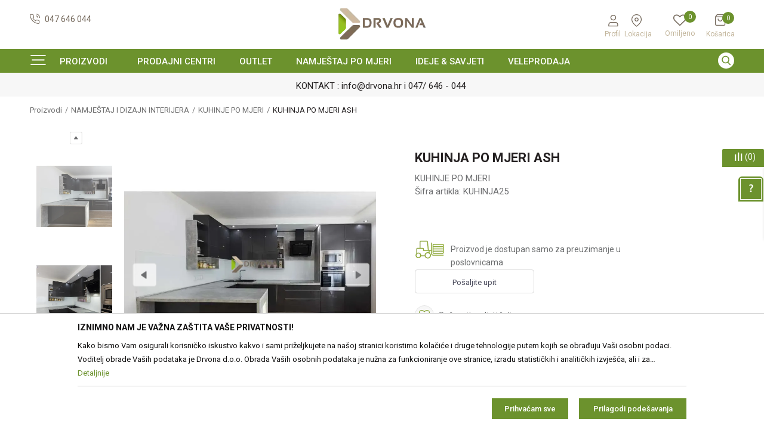

--- FILE ---
content_type: text/html; charset=UTF-8
request_url: https://www.drvona.hr/kuhinje-po-mjeri/1353-kuhinja-po-mjeri-ash
body_size: 33997
content:
<!DOCTYPE html>
<html lang="hr">
<head>
            <meta name="viewport" content="width=device-width, initial-scale=1.0, maximum-scale=1.0,  minimum-scale=1.0, user-scalable=no" />
            
    <meta name="generator" content="NBSHOP 5.9.58" />
    <meta http-equiv="content-type" content="text/html; charset=UTF-8">
    <meta http-equiv="content-language" content="hr" />
    <meta http-equiv="X-UA-Compatible" content="IE=edge">
    <meta name="theme-color" content="#8eab36">
    <meta name="msapplication-navbutton-color" content="#8eab36">
    <meta name="apple-mobile-web-app-status-bar-style" content="#8eab36">
            <link rel="canonical" href="https://www.drvona.hr/kuhinje-po-mjeri/1353-kuhinja-po-mjeri-ash" />
            <title>KUHINJA PO MJERI ASH  | Drvona | Webshop</title>
    <meta name="title" content="KUHINJA PO MJERI ASH  | Drvona | Webshop" />
    <meta name="description" content="Kuhinja po mjeri u elegantnoj kombinaciji tamnih i sivih tonova.

Elegantna kuhinja koja se ističe frontama u dekoru acryl antracita dok joj završni pečat ..." />
    <meta property="og:title" content="KUHINJA PO MJERI ASH  | Drvona | Webshop"/>
    <meta property="og:type" content="article" />
    <meta property="og:url" content="https://www.drvona.hr/kuhinje-po-mjeri/1353-kuhinja-po-mjeri-ash" />
    <meta property="og:image" content="https://www.drvona.hr/files/images/slike_proizvoda/KUHINJA25.jpg.webp"/>
    <meta property="og:image:url" content="https://www.drvona.hr/files/images/slike_proizvoda/KUHINJA25.jpg.webp"/>
    <meta property="og:site_name" content="Drvona | Webshop"/>
    <meta property="og:description" content="Kuhinja po mjeri u elegantnoj kombinaciji tamnih i sivih tonova.

Elegantna kuhinja koja se ističe frontama u dekoru acryl antracita dok joj završni pečat ..."/>
    <meta property="fb:admins" content=""/>
    <meta itemprop="name" content="KUHINJA PO MJERI ASH  | Drvona | Webshop">
    <meta itemprop="description" content="Kuhinja po mjeri u elegantnoj kombinaciji tamnih i sivih tonova.

Elegantna kuhinja koja se ističe frontama u dekoru acryl antracita dok joj završni pečat ...">
    <meta itemprop="image" content="https://www.drvona.hr/files/images/slike_proizvoda/KUHINJA25.jpg.webp">
    <meta name="twitter:card" content="summary_large_image">
    <meta name="twitter:title" content="KUHINJA PO MJERI ASH  | Drvona | Webshop">
    <meta name="twitter:description" content="Kuhinja po mjeri u elegantnoj kombinaciji tamnih i sivih tonova.

Elegantna kuhinja koja se ističe frontama u dekoru acryl antracita dok joj završni pečat ...">
    <meta name="twitter:image" content="https://www.drvona.hr/files/images/slike_proizvoda/KUHINJA25.jpg.webp">

<meta name="robots" content="index, follow">
    <link rel="icon" type="image/vnd.microsoft.icon" href="https://www.drvona.hr/files/images/2021/8/13/favicon.ico" />
    <link rel="shortcut icon" type="image/vnd.microsoft.icon" href="https://www.drvona.hr/files/images/2021/8/13/favicon.ico" />
    <link rel="stylesheet" href="https://www.drvona.hr/nb-public/themes/nbshop5_v5_8/_static/fonts/nbicon/style.css" type="text/css" />
        <link rel="stylesheet" href="https://www.drvona.hr/nb-public/themes/nbshop5_drvona_v2/_static/css/nbcss/style.fonts.theme.css?ver=1000_2.11" /><link rel="stylesheet" href="https://www.drvona.hr/nb-public/themes/nbshop5_v5_8/_static/css/plugins/nb.core.plugins.min.css?ver=1000_2.11" /><link rel="stylesheet" href="https://www.drvona.hr/nb-public/themes/nbshop5_v5_8/_static/css/nbcss/style.fonts.css?ver=1000_2.11" /><link rel="stylesheet" href="https://www.drvona.hr/nb-public/themes/nbshop5_v5_8/_static/css/nbcss/style.typography.css?ver=1000_2.11" /><link rel="stylesheet" href="https://www.drvona.hr/nb-public/themes/nbshop5_drvona_v2/_static/css/nbcss/style.typography.theme.css?ver=1000_2.11" /><link rel="stylesheet" href="https://www.drvona.hr/nb-public/themes/nbshop5_v5_8/_static/css/nbcss/style.helper.css?ver=1000_2.11" /><link rel="stylesheet" href="https://www.drvona.hr/nb-public/themes/nbshop5_v5_8/_static/css/nbcss/style.animation.css?ver=1000_2.11" /><link rel="stylesheet" href="https://www.drvona.hr/nb-public/themes/nbshop5_v5_8/_static/css/nbcss/style.basic.css?ver=1000_2.11" /><link rel="stylesheet" href="https://www.drvona.hr/nb-public/themes/nbshop5_drvona_v2/_static/css/nbcss/style.basic.theme.css?ver=1000_2.11" /><link rel="stylesheet" href="https://www.drvona.hr/nb-public/themes/nbshop5_v5_8/_static/css/nbcss/style.article.css?ver=1000_2.11" /><link rel="stylesheet" href="https://www.drvona.hr/nb-public/themes/nbshop5_v5_8/_static/css/nbcss/style.product.css?ver=1000_2.11" /><link rel="stylesheet" href="https://www.drvona.hr/nb-public/themes/nbshop5_v5_8/_static/css/nbcss/style.cart.css?ver=1000_2.11" /><link rel="stylesheet" href="https://www.drvona.hr/nb-public/themes/nbshop5_v5_8/_static/css/nbcss/style.css?ver=1000_2.11" /><link rel="stylesheet" href="https://www.drvona.hr/nb-public/themes/nbshop5_v5_8/blocks/header/currency_info/style.css?ver=1000_2.11" /><link rel="stylesheet" href="https://www.drvona.hr/nb-public/themes/nbshop5_v5_8/blocks/header/autocomplete/style.css?ver=1000_2.11" /><link rel="stylesheet" href="https://www.drvona.hr/nb-public/themes/nbshop5_v5_8/blocks/slider/headlines/style.css?ver=1000_2.11" /><link rel="stylesheet" href="https://www.drvona.hr/nb-public/themes/nbshop5_v5_8/blocks/breadcrumbs/style.css?ver=1000_2.11" /><link rel="stylesheet" href="https://www.drvona.hr/nb-public/themes/nbshop5_v5_8/blocks/product/images/fullscreen_product_slider/style.css?ver=1000_2.11" /><link rel="stylesheet" href="https://www.drvona.hr/nb-public/themes/nbshop5_v5_8/blocks/product/images/gallery_vertical/style.css?ver=1000_2.11" /><link rel="stylesheet" href="https://www.drvona.hr/nb-public/themes/nbshop5_v5_8/blocks/product/images/thumbs_vertical/style.css?ver=1000_2.11" /><link rel="stylesheet" href="https://www.drvona.hr/nb-public/themes/nbshop5_v5_8/blocks/product/images/main_slider/style.css?ver=1000_2.11" /><link rel="stylesheet" href="https://www.drvona.hr/nb-public/themes/nbshop5_v5_8/blocks/product/product_caption_list/list_image_sticker/style.css?ver=1000_2.11" /><link rel="stylesheet" href="https://www.drvona.hr/nb-public/themes/nbshop5_v5_8/blocks/product/product_detail/favorite/style.css?ver=1000_2.11" /><link rel="stylesheet" href="https://www.drvona.hr/nb-public/themes/nbshop5_v5_8/blocks/social/detail_social_share/style.css?ver=1000_2.11" /><link rel="stylesheet" href="https://www.drvona.hr/nb-public/themes/nbshop5_v5_8/blocks/product/product_detail/modal_watch_button/style.css?ver=1000_2.11" /><link rel="stylesheet" href="https://www.drvona.hr/nb-public/themes/nbshop5_v5_8/blocks/product/product_detail/product_info/style.css?ver=1000_2.11" /><link rel="stylesheet" href="https://www.drvona.hr/nb-public/themes/nbshop5_v5_8/blocks/product/product_size/style.css?ver=1000_2.11" /><link rel="stylesheet" href="https://www.drvona.hr/nb-public/themes/nbshop5_v5_8/blocks/product/product_detail/product_buy/style.css?ver=1000_2.11" /><link rel="stylesheet" href="https://www.drvona.hr/nb-public/themes/nbshop5_v5_8/blocks/slider/toggle_banner/style.css?ver=1000_2.11" /><link rel="stylesheet" href="https://www.drvona.hr/nb-public/themes/nbshop5_v5_8/blocks/product/tabs_generic/style_v7.css?ver=1000_2.11" /><link rel="stylesheet" href="https://www.drvona.hr/nb-public/themes/nbshop5_v5_8/blocks/indicator/indicator_availability_in_stores/style.css?ver=1000_2.11" /><link rel="stylesheet" href="https://www.drvona.hr/nb-public/themes/nbshop5_v5_8/blocks/product/product_loyalty_price/style.css?ver=1000_2.11" /><link rel="stylesheet" href="https://www.drvona.hr/nb-public/themes/nbshop5_v5_8/blocks/product/product_status/style.css?ver=1000_2.11" /><link rel="stylesheet" href="https://www.drvona.hr/nb-public/themes/nbshop5_v5_8/blocks/productcompare/sidebar_product_compare/style.css?ver=1000_2.11" /><link rel="stylesheet" href="https://www.drvona.hr/nb-public/themes/nbshop5_v5_8/blocks/slider/conpany_info_footer/style.css?ver=1000_2.11" /><link rel="stylesheet" href="https://www.drvona.hr/nb-public/themes/nbshop5_v5_8/blocks/footer/newsletter/style.css?ver=1000_2.11" /><link rel="stylesheet" href="https://www.drvona.hr/nb-public/themes/nbshop5_v5_8/blocks/social/social_icons/style.css?ver=1000_2.11" /><link rel="stylesheet" href="https://www.drvona.hr/nb-public/themes/nbshop5_v5_8/blocks/footer/payment_card/style.css?ver=1000_2.11" /><link rel="stylesheet" href="https://www.drvona.hr/nb-public/themes/nbshop5_v5_8/blocks/modals/popup_notification/style.css?ver=1000_2.11" /><link rel="stylesheet" href="https://www.drvona.hr/nb-public/themes/nbshop5_v5_8/blocks/modals/ticket_modal/style.css?ver=1000_2.11" /><link rel="stylesheet" href="https://www.drvona.hr/nb-public/themes/nbshop5_v5_8/blocks/product/product_details_iframe/style.css?ver=1000_2.11" /><link rel="stylesheet" href="https://www.drvona.hr/nb-public/themes/nbshop5_v5_8/blocks/product/images/gallery/style.css?ver=1000_2.11" /><link rel="stylesheet" href="https://www.drvona.hr/nb-public/themes/nbshop5_v5_8/blocks/product/product_detail/product_info/style.css?ver=1000_2.11" /><link rel="stylesheet" href="https://www.drvona.hr/nb-public/themes/nbshop5_v5_8/blocks/product/images/main_slider/style.css?ver=1000_2.11" /><link rel="stylesheet" href="https://www.drvona.hr/nb-public/themes/nbshop5_v5_8/blocks/product/product_detail/favorite/style.css?ver=1000_2.11" /><link rel="stylesheet" href="https://www.drvona.hr/nb-public/themes/nbshop5_v5_8/blocks/product/product_details_timer/style.css?ver=1000_2.11" /><link rel="stylesheet" href="https://www.drvona.hr/nb-public/themes/nbshop5_v5_8/blocks/product/product_size/style.css?ver=1000_2.11" /><link rel="stylesheet" href="https://www.drvona.hr/nb-public/themes/nbshop5_v5_8/blocks/product/product_detail/quantity_circle/style.css?ver=1000_2.11" /><link rel="stylesheet" href="https://www.drvona.hr/nb-public/themes/nbshop5_v5_8/blocks/product/product_detail/product_buy/style.css?ver=1000_2.11" /><link rel="stylesheet" href="https://www.drvona.hr/nb-public/themes/nbshop5_v5_8/blocks/product/product_detail/product_buy_bobble/style.css?ver=1000_2.11" /><link rel="stylesheet" href="https://www.drvona.hr/nb-public/themes/nbshop5_drvona_v2/_static/css/nbcss/style.theme.css?ver=1000_2.11" /><link rel="stylesheet" href="https://www.drvona.hr/nb-public/themes/nbshop5_v5_8/_static/css/nbcss/style.responsive.md.css?ver=1000_2.11" /><link rel="stylesheet" href="https://www.drvona.hr/nb-public/themes/nbshop5_drvona_v2/_static/css/nbcss/style.responsive.theme.md.css?ver=1000_2.11" /><link rel="stylesheet" href="https://www.drvona.hr/nb-public/themes/nbshop5_v5_8/_static/css/nbcss/style.responsive.sm.css?ver=1000_2.11" /><link rel="stylesheet" href="https://www.drvona.hr/nb-public/themes/nbshop5_drvona_v2/_static/css/nbcss/style.responsive.theme.sm.css?ver=1000_2.11" /><link rel="stylesheet" href="https://www.drvona.hr/nb-public/themes/nbshop5_v5_8/_static/css/nbcss/style.responsive.xs.css?ver=1000_2.11" /><link rel="stylesheet" href="https://www.drvona.hr/nb-public/themes/nbshop5_drvona_v2/_static/css/nbcss/style.responsive.theme.xs.css?ver=1000_2.11" /><link rel="stylesheet" href="https://www.drvona.hr/nb-public/themes/nbshop5_v5_8/_static/css/nbcss/style.responsive.xxs.css?ver=1000_2.11" /><link rel="stylesheet" href="https://www.drvona.hr/nb-public/themes/nbshop5_drvona_v2/_static/css/nbcss/style.responsive.theme.xxs.css?ver=1000_2.11" />    
    
    <script type="text/javascript">
        var nb_site_url  = 'https://www.drvona.hr';
        var nb_site_url_with_country_lang  = 'https://www.drvona.hr';
        var nb_cart_page_url = 'https://www.drvona.hr/kupovina';
        var nb_active_page_url = 'https://www.drvona.hr/kuhinje-po-mjeri/1353-kuhinja-po-mjeri-ash';
        var nb_type_page = 'product';
        var nb_type_page_object_id = '1353';
        var nb_enable_lang = '';
        var nb_url_end_slesh = '';
        var nb_countryGeoId = '61';
        var nb_addressByCountryGeoId = '';
        var promoModalPopNumberDaysInit = 2;
        var showAllwaysOnHomePage = false;
        var resetCookieConfirm = false;
        var flowplayeryToken = '';
                        var nb_enableCzMap = false;
                var gtm_ga4_advanced = true;
        var gtm_ga4_analytics_id = '';

        var specificCategoryMetric = '';
        var isSetPriceWithVAT = '';
        var showValueAsCurrentPrice = '';
        var ecommerceWrapVar = '';
        var noSearchResultsVar = false;
        var smartformId = '';
        var smartformErrorMessage = 'Pogrešno uneti podaci za smartform';
        var cookieSettingTypeVar = 'settingThree';
        var nb_lang = 'hr';
        
        
        var disableFBBrowserEvents = true;
        var fb_pixel_id = '';
        var fb_token = '';
        var fb_test_event_code = '';
        var metric_onload_event_id = typeof crypto.randomUUID === "function" ? crypto.randomUUID() : Date.now();
        var replaceIdWithCode = false;
        var startPager = parseInt(1);

    </script>

        <!-- Google Tag Manager -->
<script>(function(w,d,s,l,i){w[l]=w[l]||[];w[l].push({'gtm.start':
new Date().getTime(),event:'gtm.js'});var f=d.getElementsByTagName(s)[0],
j=d.createElement(s),dl=l!='dataLayer'?'&l='+l:'';j.async=true;j.src=
'https://www.googletagmanager.com/gtm.js?id='+i+dl;f.parentNode.insertBefore(j,f);
})(window,document,'script','dataLayer','GTM-NF3BD9D');</script>
<!-- End Google Tag Manager -->
<meta name="google-site-verification" content="doOmX0gQ59fdOGib26hoXtWyRqUr7uRmSElDuzG5udU" />

<script>var consentViaGTM = true;</script>
<!-- Facebook Pixel Code -->
<script>
!function(f,b,e,v,n,t,s)
{if(f.fbq)return;n=f.fbq=function(){n.callMethod?
n.callMethod.apply(n,arguments):n.queue.push(arguments)};
if(!f._fbq)f._fbq=n;n.push=n;n.loaded=!0;n.version='2.0';
n.queue=[];t=b.createElement(e);t.async=!0;
t.src=v;s=b.getElementsByTagName(e)[0];
s.parentNode.insertBefore(t,s)}(window,document,'script',
'https://connect.facebook.net/en_US/fbevents.js');
 fbq('init', '316717066586210'); 
fbq('track', 'PageView');
</script>
<noscript>
 <img height="1" width="1" 
src="https://www.facebook.com/tr?id=316717066586210&ev=PageView
&noscript=1"/>
</noscript>
<!-- End Facebook Pixel Code -->

<script type="text/javascript">
    (function(c,l,a,r,i,t,y){
        c[a]=c[a]||function(){(c[a].q=c[a].q||[]).push(arguments)};
        t=l.createElement(r);t.async=1;t.src="https://www.clarity.ms/tag/"+i;
        y=l.getElementsByTagName(r)[0];y.parentNode.insertBefore(t,y);
    })(window, document, "clarity", "script", "gcl2up518p");
</script>


</head>
<body class="cc-hrk lc-hr uc-product_list tp-product bt-drvona-v2 b2c-users ">


<header class="header md-header">

    <div class="header-top">

        <div class="block nav-mobile-icon">
    <i class="icon fa fa-bars" aria-hidden="true"></i>
</div>
        <div class="container">

            <div class="row">
                <div class="hidden-xs col-sm-4 col-md-4">
                    
    <nav class="block quick-links ">
        <ul class="nav nav-simple">
                            <li class="item">
                                            <a href="tel: +38547646044" title="047 646 044" target="_blank">
                                                                        <img src="/files/images/2021/8/13/call.svg" class="img-responsive" alt="047 646 044" />
                                                <span>047 646 044</span>
                                            </a>
                                    </li>
                    </ul>
    </nav>
                </div>
                <div class="col-xs-4 col-sm-4 col-md-4">
                    
<div  class="block logo" >
    <a  href="https://www.drvona.hr" title="Drvona | Webshop">
        <img fetchpriority="high"  src="/files/images/drvona1.png.webp" class="img-responsive lozad"  title="Drvona | Webshop" alt="Drvona | Webshop">
    </a>
</div>
                </div>
                <div class="col-xs-12 col-sm-4 col-md-4">

                    <div class="wrapper">
                        

                           <nav class="block user">
    <ul class="nav nav-simple">

        
            <li class="item item-login loged-in">
                <a class="login-btn hidden-xs"  href="javascript:void(0);"  title="Profil">
                    <i class="icon fa fa-user" aria-hidden="true"></i>
                    <span>Profil</span>
                </a>
                <div class="login-dropdown" >
                    <nav class="block">
                        <ul class="nav nav-simple">
                            <li class="item item-login">
                                <a class="login-btn"  href="" data-permalink="https://www.drvona.hr/prijava?back_url=https://www.drvona.hr/kuhinje-po-mjeri/1353-kuhinja-po-mjeri-ash" title="Prijavite se" data-toggle="modal" data-target="#login_modal">
                                    <i class="icon fa fa-user" aria-hidden="true"></i>
                                    <span>Prijavite se</span>
                                </a>
                            <li class="item item-register">
                                <a class="register-btn" href="" data-permalink="https://www.drvona.hr/registracija" title="Registrirajte se" data-toggle="modal" data-target="#register_modal">
                                    Registrirajte se                                </a>
                            </li>
                            <li class="item item-activation">
                                <a class="register-btn" href=""  title="Aktivirajte korisnički račun" data-toggle="modal" data-target="#user_public_activate">
                                    Aktivirajte korisnički račun                                </a>
                            </li>
                        </ul>
                    </nav>
                </div>
            </li>


            </ul>
</nav>



                        
    <nav class="block quick-links nav-store-menu">
        <ul class="nav nav-simple">
                            <li class="item">
                                            <a href="trgovine" title="Lokacija" target="_self">
                                                                        <img src="/files/images/2021/8/13/lokacija.svg" class="img-responsive" alt="Lokacija" />
                                                <span>Lokacija</span>
                                            </a>
                                    </li>
                    </ul>
    </nav>

                        
<div id="miniFavContent" class="block header-favorite header-favorite-circle-top-right miniFavContent">
        <a href="https://www.drvona.hr/omiljeno/product" title="Omiljeno">
        
        <div class="icon-wrapper">
            <i class="icon fa fa-heart-o" aria-hidden="true"></i>
            <span class="description">Omiljeno</span>
        </div>
        <div class="header-carthor-total favorite-header-total">0</div>

    </a>
</div>

                        <div id="miniCartContent" class="block miniCartContent header-cart"></div>


                    </div>
                </div>
            </div>
        </div>
    </div>

        <div class="container">

            <div class="row">
                <div class="hidden-xs col-sm-4 col-md-4">
                    
    <nav class="block quick-links ">
        <ul class="nav nav-simple">
                            <li class="item">
                                            <a href="tel: +38547646044" title="047 646 044" target="_blank">
                                                                        <img src="/files/images/2021/8/13/call.svg" class="img-responsive" alt="047 646 044" />
                                                <span>047 646 044</span>
                                            </a>
                                    </li>
                    </ul>
    </nav>
                </div>
                <div class="hidden-xs col-sm-4 col-md-4">
                    
<div  class="block logo" >
    <a  href="https://www.drvona.hr" title="Drvona | Webshop">
        <img fetchpriority="high"  src="/files/images/drvona1.png.webp" class="img-responsive lozad"  title="Drvona | Webshop" alt="Drvona | Webshop">
    </a>
</div>
                </div>
                <div class="col-xs-12 col-sm-4 col-md-4">

                    <div class="wrapper">
                                                
                            <nav class="block user">
    <ul class="nav nav-simple">

        
            <li class="item item-login loged-in">
                <a class="login-btn hidden-xs"  href="javascript:void(0);"  title="Profil">
                    <i class="icon fa fa-user" aria-hidden="true"></i>
                    <span>Profil</span>
                </a>
                <div class="login-dropdown" >
                    <nav class="block">
                        <ul class="nav nav-simple">
                            <li class="item item-login">
                                <a class="login-btn"  href="" data-permalink="https://www.drvona.hr/prijava?back_url=https://www.drvona.hr/kuhinje-po-mjeri/1353-kuhinja-po-mjeri-ash" title="Prijavite se" data-toggle="modal" data-target="#login_modal">
                                    <i class="icon fa fa-user" aria-hidden="true"></i>
                                    <span>Prijavite se</span>
                                </a>
                            <li class="item item-register">
                                <a class="register-btn" href="" data-permalink="https://www.drvona.hr/registracija" title="Registrirajte se" data-toggle="modal" data-target="#register_modal">
                                    Registrirajte se                                </a>
                            </li>
                            <li class="item item-activation">
                                <a class="register-btn" href=""  title="Aktivirajte korisnički račun" data-toggle="modal" data-target="#user_public_activate">
                                    Aktivirajte korisnički račun                                </a>
                            </li>
                        </ul>
                    </nav>
                </div>
            </li>


            </ul>
</nav>


                        
    <nav class="block quick-links nav-store-menu">
        <ul class="nav nav-simple">
                            <li class="item">
                                            <a href="trgovine" title="Lokacija" target="_self">
                                                                        <img src="/files/images/2021/8/13/lokacija.svg" class="img-responsive" alt="Lokacija" />
                                                <span>Lokacija</span>
                                            </a>
                                    </li>
                    </ul>
    </nav>
                        
<div id="miniFavContent" class="block header-favorite header-favorite-circle-top-right miniFavContent">
        <a href="https://www.drvona.hr/omiljeno/product" title="Omiljeno">
        
        <div class="icon-wrapper">
            <i class="icon fa fa-heart-o" aria-hidden="true"></i>
            <span class="description">Omiljeno</span>
        </div>
        <div class="header-carthor-total favorite-header-total">0</div>

    </a>
</div>

                        <div id="miniCartContent" class="block miniCartContent header-cart"></div>

                    </div>
                </div>
            </div>
        </div>


    <div class="block md-menu main-4level-fullwidth-dropdown">
    <nav class="nav nav-main-wrapper ease hidden-fullscreen  ">

                <div class="container">
                        
            
            <ul class="nav-main list-inline">

                <div class="nav-main-toplang country-button"></div>
                <div class="nav-main-useractions"></div>

                <li class="level4 has-bg ">
                                <a href="https://www.drvona.hr/proizvodi" target="_self" title="Proizvodi"><span style="">Proizvodi</span><i class="icon fa fa-angle-down hidden-xs"></i><i class="icon fa fa-angle-right visible-xs"></i> </a><img src="/files/images/drvona_v2/meni.png.webp" alt="Proizvodi" title="Proizvodi" class="highlight-bg lozad"><div class="nav-main-submenu-wrapper ease hidden">
                            <div class="container">
                                <ul class="nav-main-submenu"><li class=" ">
                                <a target="_self" href="https://www.drvona.hr/podne-i-zidne-obloge" title="PODNE OBLOGE"><h5>PODNE OBLOGE</h5><i class="icon fa fa-angle-down hidden-xs"></i><i class="icon fa fa-angle-right visible-xs"></i></a><div class="nav-main-dropdown-wrapper ease hidden">
                                <div class="nav-main-dropdown">
                                    <div class="container">
                                        <div class="nav-main-dropdown-inner">
                                            <div class="row"><div class="col-xs-12 col-sm-3 col-md-3  ">
                                <div class="nav-main-dropdown-item clearfix">
                                    <a target="_self" href="https://www.drvona.hr/laminat" title="LAMINAT">
                                    <div class="img-wrapper"></div><div class="heading-wrapper heading-wrapper-inline clearfix" >
                                    <h5>LAMINAT</h5></div></a><ul class=""><li class=" ease-slow last-level "><a target="_self" href="https://www.drvona.hr/laminat" title=" "><img src="/files/images/2025/6/5/laminat.jpg.webp" alt=" " title=" " class="highlight-bg lozad"> </a></li></ul></div></div><div class="col-xs-12 col-sm-3 col-md-3  ">
                                <div class="nav-main-dropdown-item clearfix">
                                    <a target="_self" href="https://www.drvona.hr/parket" title="PARKET">
                                    <div class="img-wrapper"></div><div class="heading-wrapper heading-wrapper-inline clearfix" >
                                    <h5>PARKET</h5></div></a><ul class=""><li class=" ease-slow last-level "><a target="_self" href="https://www.drvona.hr/parket" title=""><img src="/files/images/2025/6/5/parket.jpg.webp" alt="" title="" class="highlight-bg lozad"></a></li></ul></div></div><div class="col-xs-12 col-sm-3 col-md-3  ">
                                <div class="nav-main-dropdown-item clearfix">
                                    <a target="_self" href="https://www.drvona.hr/vinil" title="VINIL">
                                    <div class="img-wrapper"></div><div class="heading-wrapper heading-wrapper-inline clearfix" >
                                    <h5>VINIL</h5></div></a><ul class=""><li class=" ease-slow last-level "><a target="_self" href="https://www.drvona.hr/vinil" title=""><img src="/files/images/slike_proizvoda/vinil.jpg.webp" alt="" title="" class="highlight-bg lozad"></a></li></ul></div></div><div class="col-xs-12 col-sm-3 col-md-3  ">
                                <div class="nav-main-dropdown-item clearfix">
                                    <a target="_self" href="https://www.drvona.hr/laminati-outlet" title="PODOVI OUTLET">
                                    <div class="img-wrapper"></div><div class="heading-wrapper heading-wrapper-inline clearfix" >
                                    <h5>PODOVI OUTLET</h5></div></a><ul class=""><li class=" ease-slow last-level "><a target="_self" href="https://www.drvona.hr/laminati-outlet" title=""><img src="/files/images/slike_proizvoda/laminati-outlet.jpg.webp" alt="" title="" class="highlight-bg lozad"></a></li></ul></div></div><div class="col-xs-12 col-sm-3 col-md-3  ">
                                <div class="nav-main-dropdown-item clearfix">
                                    <a target="_self" href="https://www.drvona.hr/filc-i-pribor" title="FILC I PRIBOR">
                                    <div class="img-wrapper"></div><div class="heading-wrapper heading-wrapper-inline clearfix" >
                                    <h5>FILC I PRIBOR</h5></div></a><ul class=""><li class=" ease-slow last-level "><a target="_self" href="https://www.drvona.hr/filc-i-pribor" title=""><img src="/files/images/drvona/meni/Pribor-za-laminat.JPG.webp" alt="" title="" class="highlight-bg lozad"></a></li></ul></div></div><div class="col-xs-12 col-sm-3 col-md-3  ">
                                <div class="nav-main-dropdown-item clearfix">
                                    <a target="_self" href="https://www.drvona.hr/letvice-za-laminat" title="LETVICE ZA LAMINAT">
                                    <div class="img-wrapper"></div><div class="heading-wrapper heading-wrapper-inline clearfix" >
                                    <h5>LETVICE ZA LAMINAT</h5></div></a><ul class=""><li class=" ease-slow last-level "><a target="_self" href="https://www.drvona.hr/letvice-za-laminat" title=""><img src="/files/images/2025/6/5/2.jpg.webp" alt="" title="" class="highlight-bg lozad"></a></li></ul></div></div><div class="col-xs-12 col-sm-3 col-md-3  ">
                                <div class="nav-main-dropdown-item clearfix">
                                    <a target="_self" href="https://www.drvona.hr/al-letvice" title="ALUMINIJSKI PROFILI">
                                    <div class="img-wrapper"></div><div class="heading-wrapper heading-wrapper-inline clearfix" >
                                    <h5>ALUMINIJSKI PROFILI</h5></div></a><ul class=""><li class=" ease-slow last-level "><a target="_self" href="https://www.drvona.hr/al-letvice" title=""><img src="/files/images/drvona/meni/al-letvice.jpg.webp" alt="" title="" class="highlight-bg lozad"></a></li></ul></div></div><div class="col-xs-12 col-sm-3 col-md-3  ">
                                <div class="nav-main-dropdown-item clearfix">
                                    <a target="_self" href="https://www.drvona.hr/proizvodi/haro" title="HARO">
                                    <div class="img-wrapper"></div><div class="heading-wrapper heading-wrapper-inline clearfix" >
                                    <h5>HARO</h5></div></a><ul class=""><li class=" ease-slow last-level "><a target="_self" href="https://www.drvona.hr/proizvodi/haro" title=""><img src="/files/images/2023/5/19/Bez-naslova.png.webp" alt="" title="" class="highlight-bg lozad"></a></li></ul></div></div></div></div></div></div></div></li><li class=" ">
                                <a target="_self" href="https://www.drvona.hr/zidne-obloge1" title="ZIDNE OBLOGE"><h5>ZIDNE OBLOGE</h5><i class="icon fa fa-angle-down hidden-xs"></i><i class="icon fa fa-angle-right visible-xs"></i></a><div class="nav-main-dropdown-wrapper ease hidden">
                                <div class="nav-main-dropdown">
                                    <div class="container">
                                        <div class="nav-main-dropdown-inner">
                                            <div class="row"><div class="col-xs-12 col-sm-3 col-md-3  ">
                                <div class="nav-main-dropdown-item clearfix">
                                    <a target="_self" href="https://www.drvona.hr/zidne-obloge" title="ZIDNE OBLOGE">
                                    <div class="img-wrapper"></div><div class="heading-wrapper heading-wrapper-inline clearfix" >
                                    <h5>ZIDNE OBLOGE</h5></div></a><ul class=""><li class=" ease-slow last-level "><a target="_self" href="https://www.drvona.hr/zidne-obloge" title=""><img src="/files/images/2025/6/6/zidne-obloge.jpg.webp" alt="" title="" class="highlight-bg lozad"></a></li></ul></div></div><div class="col-xs-12 col-sm-3 col-md-3  ">
                                <div class="nav-main-dropdown-item clearfix">
                                    <a target="_self" href="https://www.drvona.hr/pribor-za-zidne-obloge" title="PRIBOR ZA ZIDNE OBLOGE">
                                    <div class="img-wrapper"></div><div class="heading-wrapper heading-wrapper-inline clearfix" >
                                    <h5>PRIBOR ZA ZIDNE OBLOGE</h5></div></a><ul class=""><li class=" ease-slow last-level "><a target="_self" href="https://www.drvona.hr/pribor-za-zidne-obloge" title=""><img src="/files/images/2025/5/7/pribor-za-zidne-obloge.jpg.webp" alt="" title="" class="highlight-bg lozad"></a></li></ul></div></div><div class="col-xs-12 col-sm-3 col-md-3  ">
                                <div class="nav-main-dropdown-item clearfix">
                                    <a target="_self" href="https://www.drvona.hr/letvice-za-zidnu-oblogu" title="LETVICE ZA ZIDNU OBLOGU">
                                    <div class="img-wrapper"></div><div class="heading-wrapper heading-wrapper-inline clearfix" >
                                    <h5>LETVICE ZA ZIDNU OBLOGU</h5></div></a><ul class=""><li class=" ease-slow last-level "><a target="_self" href="https://www.drvona.hr/letvice-za-zidnu-oblogu" title=""><img src="/files/images/2025/6/5/Letvice-za-zidnu-oblogu.jpg.webp" alt="" title="" class="highlight-bg lozad"></a></li></ul></div></div></div></div></div></div></div></li><li class=" ">
                                <a target="_self" href="https://www.drvona.hr/letvice-i-ograde" title="LETVICE I OGRADE"><h5>LETVICE I OGRADE</h5><i class="icon fa fa-angle-down hidden-xs"></i><i class="icon fa fa-angle-right visible-xs"></i></a><div class="nav-main-dropdown-wrapper ease hidden">
                                <div class="nav-main-dropdown">
                                    <div class="container">
                                        <div class="nav-main-dropdown-inner">
                                            <div class="row"><div class="col-xs-12 col-sm-3 col-md-3  ">
                                <div class="nav-main-dropdown-item clearfix">
                                    <a target="_self" href="https://www.drvona.hr/letvice-za-laminat" title="LETVICE ZA LAMINAT">
                                    <div class="img-wrapper"></div><div class="heading-wrapper heading-wrapper-inline clearfix" >
                                    <h5>LETVICE ZA LAMINAT</h5></div></a><ul class=""><li class=" ease-slow last-level "><a target="_self" href="https://www.drvona.hr/letvice-za-laminat" title=""><img src="/files/images/2025/6/5/Letvice-za-laminat.webp" alt="" title="" class="highlight-bg lozad"></a></li></ul></div></div><div class="col-xs-12 col-sm-3 col-md-3  ">
                                <div class="nav-main-dropdown-item clearfix">
                                    <a target="_self" href="https://www.drvona.hr/drvene-letvice-i-profili" title="DRVENE LETVICE I PROFILI">
                                    <div class="img-wrapper"></div><div class="heading-wrapper heading-wrapper-inline clearfix" >
                                    <h5>DRVENE LETVICE I PROFILI</h5></div></a><ul class=""><li class=" ease-slow last-level "><a target="_self" href="https://www.drvona.hr/drvene-letvice-i-profili" title=""><img src="/files/images/drvona/potkategorije/Letvice-za-parket.jpg.webp" alt="" title="" class="highlight-bg lozad"></a></li></ul></div></div><div class="col-xs-12 col-sm-3 col-md-3  ">
                                <div class="nav-main-dropdown-item clearfix">
                                    <a target="_self" href="https://www.drvona.hr/letvice-za-zidnu-oblogu" title="LETVICE ZA ZIDNU OBLOGU">
                                    <div class="img-wrapper"></div><div class="heading-wrapper heading-wrapper-inline clearfix" >
                                    <h5>LETVICE ZA ZIDNU OBLOGU</h5></div></a><ul class=""><li class=" ease-slow last-level "><a target="_self" href="https://www.drvona.hr/letvice-za-zidnu-oblogu" title=" "><img src="/files/images/drvona/meni/Letvice-za-zidnu-oblogu.jpg.webp" alt=" " title=" " class="highlight-bg lozad"> </a></li></ul></div></div><div class="col-xs-12 col-sm-3 col-md-3  ">
                                <div class="nav-main-dropdown-item clearfix">
                                    <a target="_self" href="https://www.drvona.hr/letvice-radne-ploce-sokl" title="LETVICE RADNE PLOČE/SOKL">
                                    <div class="img-wrapper"></div><div class="heading-wrapper heading-wrapper-inline clearfix" >
                                    <h5>LETVICE RADNE PLOČE/SOKL</h5></div></a><ul class=""><li class=" ease-slow last-level "><a target="_self" href="https://www.drvona.hr/letvice-radne-ploce-sokl" title=" "><img src="/files/images/drvona/meni/Letvice-za-radne-ploce.jpg.webp" alt=" " title=" " class="highlight-bg lozad"> </a></li></ul></div></div><div class="col-xs-12 col-sm-3 col-md-3  ">
                                <div class="nav-main-dropdown-item clearfix">
                                    <a target="_self" href="https://www.drvona.hr/al-letvice" title="ALUMINIJSKI PROFILI">
                                    <div class="img-wrapper"></div><div class="heading-wrapper heading-wrapper-inline clearfix" >
                                    <h5>ALUMINIJSKI PROFILI</h5></div></a><ul class=""><li class=" ease-slow last-level "><a target="_self" href="https://www.drvona.hr/al-letvice" title=""><img src="/files/images/2025/6/5/al-letvice.jpg.webp" alt="" title="" class="highlight-bg lozad"></a></li></ul></div></div><div class="col-xs-12 col-sm-3 col-md-3  ">
                                <div class="nav-main-dropdown-item clearfix">
                                    <a target="_self" href="https://www.drvona.hr/letvice-za-dovratnik" title="LETVICE ZA DOVRATNIK">
                                    <div class="img-wrapper"></div><div class="heading-wrapper heading-wrapper-inline clearfix" >
                                    <h5>LETVICE ZA DOVRATNIK</h5></div></a><ul class=""><li class=" ease-slow last-level "><a target="_self" href="https://www.drvona.hr/letvice-za-dovratnik" title=""><img src="/files/images/2025/6/9/letvice-za-dovratnik.jpg.webp" alt="" title="" class="highlight-bg lozad"></a></li></ul></div></div><div class="col-xs-12 col-sm-3 col-md-3  ">
                                <div class="nav-main-dropdown-item clearfix">
                                    <a target="_self" href="https://www.drvona.hr/ruke" title="RUKE">
                                    <div class="img-wrapper"></div><div class="heading-wrapper heading-wrapper-inline clearfix" >
                                    <h5>RUKE</h5></div></a><ul class=""><li class=" ease-slow last-level "><a target="_self" href="https://www.drvona.hr/ruke" title=" "><img src="/files/images/drvona/potkategorije/Ruke.jpg.webp" alt=" " title=" " class="highlight-bg lozad"> </a></li></ul></div></div><div class="col-xs-12 col-sm-3 col-md-3  ">
                                <div class="nav-main-dropdown-item clearfix">
                                    <a target="_self" href="https://www.drvona.hr/ograda" title="OGRADA">
                                    <div class="img-wrapper"></div><div class="heading-wrapper heading-wrapper-inline clearfix" >
                                    <h5>OGRADA</h5></div></a><ul class=""><li class=" ease-slow last-level "><a target="_self" href="https://www.drvona.hr/ograda" title=""><img src="/files/images/drvona/potkategorije/Ograde.jpg.webp" alt="" title="" class="highlight-bg lozad"></a></li></ul></div></div></div></div></div></div></div></li><li class=" ">
                                <a target="_self" href="https://www.drvona.hr/vrata-prozori-i-ljestve" title="SOBNA I ULAZNA VRATA"><h5>SOBNA I ULAZNA VRATA</h5><i class="icon fa fa-angle-down hidden-xs"></i><i class="icon fa fa-angle-right visible-xs"></i></a><div class="nav-main-dropdown-wrapper ease hidden">
                                <div class="nav-main-dropdown">
                                    <div class="container">
                                        <div class="nav-main-dropdown-inner">
                                            <div class="row"><div class="col-xs-12 col-sm-3 col-md-3  ">
                                <div class="nav-main-dropdown-item clearfix">
                                    <a target="_self" href="https://www.drvona.hr/sobna-vrata" title="SOBNA VRATA">
                                    <div class="img-wrapper"></div><div class="heading-wrapper heading-wrapper-inline clearfix" >
                                    <h5>SOBNA VRATA</h5></div></a><ul class=""><li class=" ease-slow last-level "><a target="_self" href="https://www.drvona.hr/sobna-vrata" title=""><img src="/files/images/drvona/meni/Sobna-vrata.jpg.webp" alt="" title="" class="highlight-bg lozad"></a></li></ul></div></div><div class="col-xs-12 col-sm-3 col-md-3  ">
                                <div class="nav-main-dropdown-item clearfix">
                                    <a target="_self" href="https://www.drvona.hr/dovratnici" title="DOVRATNICI">
                                    <div class="img-wrapper"></div><div class="heading-wrapper heading-wrapper-inline clearfix" >
                                    <h5>DOVRATNICI</h5></div></a><ul class=""><li class=" ease-slow last-level "><a target="_self" href="https://www.drvona.hr/dovratnici" title=""><img src="/files/images/2025/6/12/DOVRATNICI.jpg.webp" alt="" title="" class="highlight-bg lozad"></a></li></ul></div></div><div class="col-xs-12 col-sm-3 col-md-3  ">
                                <div class="nav-main-dropdown-item clearfix">
                                    <a target="_self" href="https://www.drvona.hr/letvice-za-dovratnik" title="LETVICE ZA DOVRATNIK">
                                    <div class="img-wrapper"></div><div class="heading-wrapper heading-wrapper-inline clearfix" >
                                    <h5>LETVICE ZA DOVRATNIK</h5></div></a><ul class=""><li class=" ease-slow last-level "><a target="_self" href="https://www.drvona.hr/letvice-za-dovratnik" title=""><img src="/files/images/2025/6/12/letvice-za-dovratnik.jpg.webp" alt="" title="" class="highlight-bg lozad"></a></li></ul></div></div><div class="col-xs-12 col-sm-3 col-md-3  ">
                                <div class="nav-main-dropdown-item clearfix">
                                    <a target="_self" href="https://www.drvona.hr/ulazna-vrata" title="ULAZNA VRATA">
                                    <div class="img-wrapper"></div><div class="heading-wrapper heading-wrapper-inline clearfix" >
                                    <h5>ULAZNA VRATA</h5></div></a><ul class=""><li class=" ease-slow last-level "><a target="_self" href="https://www.drvona.hr/ulazna-vrata" title=" "><img src="/files/images/drvona/meni/Ulazna-vrata.jpg.webp" alt=" " title=" " class="highlight-bg lozad"> </a></li></ul></div></div><div class="col-xs-12 col-sm-3 col-md-3  ">
                                <div class="nav-main-dropdown-item clearfix">
                                    <a target="_self" href="https://www.drvona.hr/kvake-brave-i-dodaci" title="KVAKE">
                                    <div class="img-wrapper"></div><div class="heading-wrapper heading-wrapper-inline clearfix" >
                                    <h5>KVAKE</h5></div></a><ul class=""><li class=" ease-slow last-level "><a target="_self" href="https://www.drvona.hr/kvake-brave-i-dodaci" title=""><img src="/files/images/2025/6/12/lvake-i-brave.jpg.webp" alt="" title="" class="highlight-bg lozad"></a></li></ul></div></div><div class="col-xs-12 col-sm-3 col-md-3  ">
                                <div class="nav-main-dropdown-item clearfix">
                                    <a target="_self" href="https://www.drvona.hr/brave" title="BRAVE I DODACI">
                                    <div class="img-wrapper"></div><div class="heading-wrapper heading-wrapper-inline clearfix" >
                                    <h5>BRAVE I DODACI</h5></div></a><ul class=""><li class=" ease-slow last-level "><a target="_self" href="https://www.drvona.hr/brave" title=""><img src="/files/files/brave01.jpg.webp" alt="" title="" class="highlight-bg lozad"></a></li></ul></div></div></div></div></div></div></div></li><li class=" ">
                                <a target="_self" href="https://www.drvona.hr/prozori-i-ljestve" title="PROZORI I LJESTVE"><h5>PROZORI I LJESTVE</h5><i class="icon fa fa-angle-down hidden-xs"></i><i class="icon fa fa-angle-right visible-xs"></i></a><div class="nav-main-dropdown-wrapper ease hidden">
                                <div class="nav-main-dropdown">
                                    <div class="container">
                                        <div class="nav-main-dropdown-inner">
                                            <div class="row"><div class="col-xs-12 col-sm-3 col-md-3  ">
                                <div class="nav-main-dropdown-item clearfix">
                                    <a target="_self" href="https://www.drvona.hr/prozori-i-balkonska-vrata" title="PROZORI I BALKONSKA VRATA">
                                    <div class="img-wrapper"></div><div class="heading-wrapper heading-wrapper-inline clearfix" >
                                    <h5>PROZORI I BALKONSKA VRATA</h5></div></a><ul class=""><li class=" ease-slow last-level "><a target="_self" href="https://www.drvona.hr/prozori-i-balkonska-vrata" title=""><img src="/files/images/2025/6/12/2.jpg.webp" alt="" title="" class="highlight-bg lozad"></a></li></ul></div></div><div class="col-xs-12 col-sm-3 col-md-3  ">
                                <div class="nav-main-dropdown-item clearfix">
                                    <a target="_self" href="https://www.drvona.hr/krovni-prozor" title="KROVNI PROZOR">
                                    <div class="img-wrapper"></div><div class="heading-wrapper heading-wrapper-inline clearfix" >
                                    <h5>KROVNI PROZOR</h5></div></a><ul class=""><li class=" ease-slow last-level "><a target="_self" href="https://www.drvona.hr/krovni-prozor" title=""><img src="/files/files/krovni.jpg.webp" alt="" title="" class="highlight-bg lozad"></a></li></ul></div></div><div class="col-xs-12 col-sm-3 col-md-3  ">
                                <div class="nav-main-dropdown-item clearfix">
                                    <a target="_self" href="https://www.drvona.hr/tavanske-ljestve/" title="TAVANSKE LJESTVE">
                                    <div class="img-wrapper"></div><div class="heading-wrapper heading-wrapper-inline clearfix" >
                                    <h5>TAVANSKE LJESTVE</h5></div></a><ul class=""><li class=" ease-slow last-level "><a target="_self" href="https://www.drvona.hr/tavanske-ljestve/" title=""><img src="/files/images/drvona/meni/Prozori-balkonska-vrata-i-tavanske-ljestve.jpg.webp" alt="" title="" class="highlight-bg lozad"></a></li></ul></div></div></div></div></div></div></div></li><li class=" ">
                                <a target="_self" href="https://www.drvona.hr/grada-i-grede" title="GRAĐA I GREDE"><h5>GRAĐA I GREDE</h5><i class="icon fa fa-angle-down hidden-xs"></i><i class="icon fa fa-angle-right visible-xs"></i></a><div class="nav-main-dropdown-wrapper ease hidden">
                                <div class="nav-main-dropdown">
                                    <div class="container">
                                        <div class="nav-main-dropdown-inner">
                                            <div class="row"><div class="col-xs-12 col-sm-3 col-md-3  ">
                                <div class="nav-main-dropdown-item clearfix">
                                    <a target="_self" href="https://www.drvona.hr/stolarska-grada" title="STOLARSKA GRAĐA">
                                    <div class="img-wrapper"></div><div class="heading-wrapper heading-wrapper-inline clearfix" >
                                    <h5>STOLARSKA GRAĐA</h5></div></a><ul class=""><li class=" ease-slow last-level "><a target="_self" href="https://www.drvona.hr/stolarska-grada" title=""><img src="/files/images/drvona/meni/Stolarska-gradja.jpg.webp" alt="" title="" class="highlight-bg lozad"></a></li></ul></div></div><div class="col-xs-12 col-sm-3 col-md-3  ">
                                <div class="nav-main-dropdown-item clearfix">
                                    <a target="_self" href="https://www.drvona.hr/grede" title="GREDE">
                                    <div class="img-wrapper"></div><div class="heading-wrapper heading-wrapper-inline clearfix" >
                                    <h5>GREDE</h5></div></a><ul class=""><li class=" ease-slow last-level "><a target="_self" href="https://www.drvona.hr/grede" title=""><img src="/files/images/drvona/meni/Grede.jpg.webp" alt="" title="" class="highlight-bg lozad"></a></li></ul></div></div><div class="col-xs-12 col-sm-3 col-md-3  ">
                                <div class="nav-main-dropdown-item clearfix">
                                    <a target="_self" href="https://www.drvona.hr/gradevinska-roba" title="GRAĐEVINSKA ROBA">
                                    <div class="img-wrapper"></div><div class="heading-wrapper heading-wrapper-inline clearfix" >
                                    <h5>GRAĐEVINSKA ROBA</h5></div></a><ul class=""><li class=" ease-slow last-level "><a target="_self" href="https://www.drvona.hr/gradevinska-roba" title=""><img src="/files/images/drvona/meni/Gradjevinska-roba.jpg.webp" alt="" title="" class="highlight-bg lozad"></a></li></ul></div></div><div class="col-xs-12 col-sm-3 col-md-3  ">
                                <div class="nav-main-dropdown-item clearfix">
                                    <a target="_self" href="https://www.drvona.hr/impregnirani-i-specijalni-proizvodi" title="IMPREGNIRANI I SPECIJALNI PROIZVODI">
                                    <div class="img-wrapper"></div><div class="heading-wrapper heading-wrapper-inline clearfix" >
                                    <h5>IMPREGNIRANI I SPECIJALNI PROIZVODI</h5></div></a><ul class=""><li class=" ease-slow last-level "><a target="_self" href="https://www.drvona.hr/impregnirani-i-specijalni-proizvodi" title=""><img src="/files/images/drvona/meni/impregnirani-i-specijalni-proizvodi.jpg.webp" alt="" title="" class="highlight-bg lozad"></a></li></ul></div></div></div></div></div></div></div></li><li class=" ">
                                <a target="_self" href="https://www.drvona.hr/osb-i-oplata" title="OSB I OPLATA"><h5>OSB I OPLATA</h5><i class="icon fa fa-angle-down hidden-xs"></i><i class="icon fa fa-angle-right visible-xs"></i></a><div class="nav-main-dropdown-wrapper ease hidden">
                                <div class="nav-main-dropdown">
                                    <div class="container">
                                        <div class="nav-main-dropdown-inner">
                                            <div class="row"><div class="col-xs-12 col-sm-3 col-md-3  ">
                                <div class="nav-main-dropdown-item clearfix">
                                    <a target="_self" href="https://www.drvona.hr/osb-ploce/" title="OSB PLOČE">
                                    <div class="img-wrapper"></div><div class="heading-wrapper heading-wrapper-inline clearfix" >
                                    <h5>OSB PLOČE</h5></div></a><ul class=""><li class=" ease-slow last-level "><a target="_self" href="https://www.drvona.hr/osb-ploce/" title=""><img src="/files/images/drvona/meni/OSB-ploce.jpg.webp" alt="" title="" class="highlight-bg lozad"></a></li></ul></div></div><div class="col-xs-12 col-sm-3 col-md-3  ">
                                <div class="nav-main-dropdown-item clearfix">
                                    <a target="_self" href="https://www.drvona.hr/gradevinska-oplata" title="GRAĐEVINSKA OPLATA">
                                    <div class="img-wrapper"></div><div class="heading-wrapper heading-wrapper-inline clearfix" >
                                    <h5>GRAĐEVINSKA OPLATA</h5></div></a><ul class=""><li class=" ease-slow last-level "><a target="_self" href="https://www.drvona.hr/gradevinska-oplata" title=""><img src="/files/images/drvona/meni/Gradjevinska-oplata.jpg.webp" alt="" title="" class="highlight-bg lozad"></a></li></ul></div></div></div></div></div></div></div></li><li class=" ">
                                <a target="_self" href="https://www.drvona.hr/brodski-pod-i-pod-za-terase" title="BRODSKI POD I POD ZA TERASE"><h5>BRODSKI POD I POD ZA TERASE</h5><i class="icon fa fa-angle-down hidden-xs"></i><i class="icon fa fa-angle-right visible-xs"></i></a><div class="nav-main-dropdown-wrapper ease hidden">
                                <div class="nav-main-dropdown">
                                    <div class="container">
                                        <div class="nav-main-dropdown-inner">
                                            <div class="row"><div class="col-xs-12 col-sm-3 col-md-3  ">
                                <div class="nav-main-dropdown-item clearfix">
                                    <a target="_self" href="https://www.drvona.hr/brodski-pod" title="BRODSKI POD">
                                    <div class="img-wrapper"></div><div class="heading-wrapper heading-wrapper-inline clearfix" >
                                    <h5>BRODSKI POD</h5></div></a><ul class=""><li class=" ease-slow last-level "><a target="_self" href="https://www.drvona.hr/brodski-pod" title=""><img src="/files/images/drvona/meni/Brodski-pod.jpg.webp" alt="" title="" class="highlight-bg lozad"></a></li></ul></div></div><div class="col-xs-12 col-sm-3 col-md-3  ">
                                <div class="nav-main-dropdown-item clearfix">
                                    <a target="_self" href="https://www.drvona.hr/pod-za-terase" title="POD ZA TERASE">
                                    <div class="img-wrapper"></div><div class="heading-wrapper heading-wrapper-inline clearfix" >
                                    <h5>POD ZA TERASE</h5></div></a><ul class=""><li class=" ease-slow last-level "><a target="_self" href="https://www.drvona.hr/pod-za-terase" title=""><img src="/files/images/drvona/potkategorije/Podovi-za-terase.jpg.webp" alt="" title="" class="highlight-bg lozad"></a></li></ul></div></div></div></div></div></div></div></li><li class=" ">
                                <a target="_self" href="https://www.drvona.hr/lamperija-i-poluoblica" title="LAMPERIJA I POLUOBLICA"><h5>LAMPERIJA I POLUOBLICA</h5><i class="icon fa fa-angle-down hidden-xs"></i><i class="icon fa fa-angle-right visible-xs"></i></a><div class="nav-main-dropdown-wrapper ease hidden">
                                <div class="nav-main-dropdown">
                                    <div class="container">
                                        <div class="nav-main-dropdown-inner">
                                            <div class="row"><div class="col-xs-12 col-sm-3 col-md-3  ">
                                <div class="nav-main-dropdown-item clearfix">
                                    <a target="_self" href="https://www.drvona.hr/lamperija" title="LAMPERIJA">
                                    <div class="img-wrapper"></div><div class="heading-wrapper heading-wrapper-inline clearfix" >
                                    <h5>LAMPERIJA</h5></div></a><ul class=""><li class=" ease-slow last-level "><a target="_self" href="https://www.drvona.hr/lamperija" title=""><img src="/files/images/drvona/potkategorije/Lamperija.jpg.webp" alt="" title="" class="highlight-bg lozad"></a></li></ul></div></div><div class="col-xs-12 col-sm-3 col-md-3  ">
                                <div class="nav-main-dropdown-item clearfix">
                                    <a target="_self" href="https://www.drvona.hr/poluoblica" title="POLUOBLICA">
                                    <div class="img-wrapper"></div><div class="heading-wrapper heading-wrapper-inline clearfix" >
                                    <h5>POLUOBLICA</h5></div></a><ul class=""><li class=" ease-slow last-level "><a target="_self" href="https://www.drvona.hr/poluoblica" title=""><img src="/files/images/drvona/potkategorije/Poluoblice.jpg.webp" alt="" title="" class="highlight-bg lozad"></a></li></ul></div></div></div></div></div></div></div></li><li class=" ">
                                <a target="_self" href="https://www.drvona.hr/namjestaj-i-dizajn-interijera" title="NAMJEŠTAJ I DIZAJN INTERIJERA"><h5>NAMJEŠTAJ I DIZAJN INTERIJERA</h5><i class="icon fa fa-angle-down hidden-xs"></i><i class="icon fa fa-angle-right visible-xs"></i></a><div class="nav-main-dropdown-wrapper ease hidden">
                                <div class="nav-main-dropdown">
                                    <div class="container">
                                        <div class="nav-main-dropdown-inner">
                                            <div class="row"><div class="col-xs-12 col-sm-3 col-md-3  ">
                                <div class="nav-main-dropdown-item clearfix">
                                    <a target="_self" href="https://www.drvona.hr/kuhinje-po-mjeri" title="KUHINJE PO MJERI">
                                    <div class="img-wrapper"></div><div class="heading-wrapper heading-wrapper-inline clearfix" >
                                    <h5>KUHINJE PO MJERI</h5></div></a><ul class=""><li class=" ease-slow last-level "><a target="_self" href="https://www.drvona.hr/kuhinje-po-mjeri" title=""><img src="/files/images/drvona/meni/Kuhinje.jpg.webp" alt="" title="" class="highlight-bg lozad"></a></li></ul></div></div><div class="col-xs-12 col-sm-3 col-md-3  ">
                                <div class="nav-main-dropdown-item clearfix">
                                    <a target="_self" href="https://www.drvona.hr/dnevni-boravci" title="DNEVNI BORAVCI">
                                    <div class="img-wrapper"></div><div class="heading-wrapper heading-wrapper-inline clearfix" >
                                    <h5>DNEVNI BORAVCI</h5></div></a><ul class=""><li class=" ease-slow last-level "><a target="_self" href="https://www.drvona.hr/dnevni-boravci" title=""><img src="/files/images/drvona/meni/Dnevni-boravci.jpg.webp" alt="" title="" class="highlight-bg lozad"></a></li></ul></div></div><div class="col-xs-12 col-sm-3 col-md-3  ">
                                <div class="nav-main-dropdown-item clearfix">
                                    <a target="_self" href="https://www.drvona.hr/kupaone" title="KUPAONE">
                                    <div class="img-wrapper"></div><div class="heading-wrapper heading-wrapper-inline clearfix" >
                                    <h5>KUPAONE</h5></div></a><ul class=""><li class=" ease-slow last-level "><a target="_self" href="https://www.drvona.hr/kupaone" title=""><img src="/files/images/drvona/meni/Kupaone.jpg.webp" alt="" title="" class="highlight-bg lozad"></a></li></ul></div></div><div class="col-xs-12 col-sm-3 col-md-3  ">
                                <div class="nav-main-dropdown-item clearfix">
                                    <a target="_self" href="https://www.drvona.hr/ormari" title="ORMARI">
                                    <div class="img-wrapper"></div><div class="heading-wrapper heading-wrapper-inline clearfix" >
                                    <h5>ORMARI</h5></div></a><ul class=""><li class=" ease-slow last-level "><a target="_self" href="https://www.drvona.hr/ormari" title=""><img src="/files/images/drvona/meni/ormari.jpg.webp" alt="" title="" class="highlight-bg lozad"></a></li></ul></div></div><div class="col-xs-12 col-sm-3 col-md-3  ">
                                <div class="nav-main-dropdown-item clearfix">
                                    <a target="_self" href="https://www.drvona.hr/uredski-namjestaj" title="UREDSKI NAMJEŠTAJ">
                                    <div class="img-wrapper"></div><div class="heading-wrapper heading-wrapper-inline clearfix" >
                                    <h5>UREDSKI NAMJEŠTAJ</h5></div></a><ul class=""><li class=" ease-slow last-level "><a target="_self" href="https://www.drvona.hr/uredski-namjestaj" title=""><img src="/files/images/drvona/meni/Uredi.jpg.webp" alt="" title="" class="highlight-bg lozad"></a></li></ul></div></div><div class="col-xs-12 col-sm-3 col-md-3  ">
                                <div class="nav-main-dropdown-item clearfix">
                                    <a target="_self" href="https://www.drvona.hr/djecje-sobe" title="DJEČJE SOBE">
                                    <div class="img-wrapper"></div><div class="heading-wrapper heading-wrapper-inline clearfix" >
                                    <h5>DJEČJE SOBE</h5></div></a><ul class=""><li class=" ease-slow last-level "><a target="_self" href="https://www.drvona.hr/djecje-sobe" title=""><img src="/files/images/drvona/meni/Djecje-sobe.jpg.webp" alt="" title="" class="highlight-bg lozad"></a></li></ul></div></div><div class="col-xs-12 col-sm-3 col-md-3  ">
                                <div class="nav-main-dropdown-item clearfix">
                                    <a target="_self" href="https://www.drvona.hr/namjestaj-za-hotele" title="NAMJEŠTAJ ZA HOTELE">
                                    <div class="img-wrapper"></div><div class="heading-wrapper heading-wrapper-inline clearfix" >
                                    <h5>NAMJEŠTAJ ZA HOTELE</h5></div></a><ul class=""><li class=" ease-slow last-level "><a target="_self" href="https://www.drvona.hr/namjestaj-za-hotele" title=""><img src="/files/files/HOTELKOPAR1.jpg.webp" alt="" title="" class="highlight-bg lozad"></a></li></ul></div></div><div class="col-xs-12 col-sm-3 col-md-3  ">
                                <div class="nav-main-dropdown-item clearfix">
                                    <a target="_self" href="https://www.drvona.hr/aparati" title="BIJELA TEHNIKA">
                                    <div class="img-wrapper"></div><div class="heading-wrapper heading-wrapper-inline clearfix" >
                                    <h5>BIJELA TEHNIKA</h5></div></a><ul class=""><li class=" ease-slow last-level "><a target="_self" href="https://www.drvona.hr/aparati" title=""><img src="/files/images/drvona/meni/aparati.jpg.webp" alt="" title="" class="highlight-bg lozad"></a></li></ul></div></div><div class="col-xs-12 col-sm-3 col-md-3  ">
                                <div class="nav-main-dropdown-item clearfix">
                                    <a target="_self" href="https://www.drvona.hr/usluge" title="USLUGE">
                                    <div class="img-wrapper"></div><div class="heading-wrapper heading-wrapper-inline clearfix" >
                                    <h5>USLUGE</h5></div></a><ul class=""><li class=" ease-slow last-level "><a target="_self" href="https://www.drvona.hr/usluge" title=""><img src="/files/images/drvona/potkategorije/specijalne-usluge.jpg.webp" alt="" title="" class="highlight-bg lozad"></a></li></ul></div></div><div class="col-xs-12 col-sm-3 col-md-3  ">
                                <div class="nav-main-dropdown-item clearfix">
                                    <a target="_self" href="https://www.drvona.hr/modularni-elementi-za-kuhinje/" title="MODULARNI ELEMENTI ZA KUHINJE">
                                    <div class="img-wrapper"></div><div class="heading-wrapper heading-wrapper-inline clearfix" >
                                    <h5>MODULARNI ELEMENTI ZA KUHINJE</h5></div></a><ul class=""><li class=" ease-slow last-level "><a target="_self" href="https://www.drvona.hr/" title=""><img src="/files/files/modul.jpg.webp" alt="" title="" class="highlight-bg lozad"></a></li></ul></div></div></div></div></div></div></div></li><li class=" ">
                                <a target="_self" href="https://www.drvona.hr/iverice-i-plocasti-materijal" title="IVERICE I PLOČASTI MATERIJAL"><h5>IVERICE I PLOČASTI MATERIJAL</h5><i class="icon fa fa-angle-down hidden-xs"></i><i class="icon fa fa-angle-right visible-xs"></i></a><div class="nav-main-dropdown-wrapper ease hidden">
                                <div class="nav-main-dropdown">
                                    <div class="container">
                                        <div class="nav-main-dropdown-inner">
                                            <div class="row"><div class="col-xs-12 col-sm-3 col-md-3  ">
                                <div class="nav-main-dropdown-item clearfix">
                                    <a target="_self" href="https://www.drvona.hr/iverica-oplemenjena/" title="IVERICA OPLEMENJENA">
                                    <div class="img-wrapper"></div><div class="heading-wrapper heading-wrapper-inline clearfix" >
                                    <h5>IVERICA OPLEMENJENA</h5></div></a><ul class=""><li class=" ease-slow last-level "><a target="_self" href="https://www.drvona.hr/iverica-oplemenjena/" title=""><img src="/files/images/drvona/meni/Iverice.jpg.webp" alt="" title="" class="highlight-bg lozad"></a></li></ul></div></div><div class="col-xs-12 col-sm-3 col-md-3  ">
                                <div class="nav-main-dropdown-item clearfix">
                                    <a target="_self" href="https://www.drvona.hr/radne-ploce" title="RADNE PLOČE">
                                    <div class="img-wrapper"></div><div class="heading-wrapper heading-wrapper-inline clearfix" >
                                    <h5>RADNE PLOČE</h5></div></a><ul class=""><li class=" ease-slow last-level "><a target="_self" href="https://www.drvona.hr/radne-ploce" title=""><img src="/files/images/drvona/meni/Radne-ploce.jpg.webp" alt="" title="" class="highlight-bg lozad"></a></li></ul></div></div><div class="col-xs-12 col-sm-3 col-md-3  ">
                                <div class="nav-main-dropdown-item clearfix">
                                    <a target="_self" href="https://www.drvona.hr/ljepljene-ploce" title="LJEPLJENE PLOČE">
                                    <div class="img-wrapper"></div><div class="heading-wrapper heading-wrapper-inline clearfix" >
                                    <h5>LJEPLJENE PLOČE</h5></div></a><ul class=""><li class=" ease-slow last-level "><a target="_self" href="https://www.drvona.hr/ljepljene-ploce" title=""><img src="/files/images/drvona/meni/Ljepljene-ploce.jpg.webp" alt="" title="" class="highlight-bg lozad"></a></li></ul></div></div><div class="col-xs-12 col-sm-3 col-md-3  ">
                                <div class="nav-main-dropdown-item clearfix">
                                    <a target="_self" href="https://www.drvona.hr/iverica-brusena-furnirana" title="IVERICA BRUŠENA/FURNIRANA">
                                    <div class="img-wrapper"></div><div class="heading-wrapper heading-wrapper-inline clearfix" >
                                    <h5>IVERICA BRUŠENA/FURNIRANA</h5></div></a><ul class=""><li class=" ease-slow last-level "><a target="_self" href="https://www.drvona.hr/iverica-brusena-furnirana" title=""><img src="/files/images/drvona/meni/iverica-brusenafurnirana.jpg.webp" alt="" title="" class="highlight-bg lozad"></a></li></ul></div></div><div class="col-xs-12 col-sm-3 col-md-3  ">
                                <div class="nav-main-dropdown-item clearfix">
                                    <a target="_self" href="https://www.drvona.hr/sperploce" title="ŠPERPLOČE">
                                    <div class="img-wrapper"></div><div class="heading-wrapper heading-wrapper-inline clearfix" >
                                    <h5>ŠPERPLOČE</h5></div></a><ul class=""><li class=" ease-slow last-level "><a target="_self" href="https://www.drvona.hr/sperploce" title=""><img src="/files/images/drvona/meni/Sperploce.jpg.webp" alt="" title="" class="highlight-bg lozad"></a></li></ul></div></div><div class="col-xs-12 col-sm-3 col-md-3  ">
                                <div class="nav-main-dropdown-item clearfix">
                                    <a target="_self" href="https://www.drvona.hr/panel-ploce" title="PANEL PLOČE">
                                    <div class="img-wrapper"></div><div class="heading-wrapper heading-wrapper-inline clearfix" >
                                    <h5>PANEL PLOČE</h5></div></a><ul class=""><li class=" ease-slow last-level "><a target="_self" href="https://www.drvona.hr/panel-ploce" title=""><img src="/files/images/drvona/meni/Panel-ploce.jpg.webp" alt="" title="" class="highlight-bg lozad"></a></li></ul></div></div><div class="col-xs-12 col-sm-3 col-md-3  ">
                                <div class="nav-main-dropdown-item clearfix">
                                    <a target="_self" href="https://www.drvona.hr/kompakt-ploce" title="KOMPAKT PLOČE">
                                    <div class="img-wrapper"></div><div class="heading-wrapper heading-wrapper-inline clearfix" >
                                    <h5>KOMPAKT PLOČE</h5></div></a><ul class=""><li class=" ease-slow last-level "><a target="_self" href="https://www.drvona.hr/kompakt-ploce" title=""><img src="/files/images/drvona/meni/Kompakt-ploce.jpg.webp" alt="" title="" class="highlight-bg lozad"></a></li></ul></div></div><div class="col-xs-12 col-sm-3 col-md-3  ">
                                <div class="nav-main-dropdown-item clearfix">
                                    <a target="_self" href="https://www.drvona.hr/akrili" title="AKRILI">
                                    <div class="img-wrapper"></div><div class="heading-wrapper heading-wrapper-inline clearfix" >
                                    <h5>AKRILI</h5></div></a><ul class=""><li class=" ease-slow last-level "><a target="_self" href="https://www.drvona.hr/akrili" title=""><img src="/files/files/akrili.png.webp" alt="" title="" class="highlight-bg lozad"></a></li></ul></div></div><div class="col-xs-12 col-sm-3 col-md-3  ">
                                <div class="nav-main-dropdown-item clearfix">
                                    <a target="_self" href="https://www.drvona.hr/mediapan-lesonit-i-izoplat" title="MEDIAPAN, LESONIT I IZOPLAT">
                                    <div class="img-wrapper"></div><div class="heading-wrapper heading-wrapper-inline clearfix" >
                                    <h5>MEDIAPAN, LESONIT I IZOPLAT</h5></div></a><ul class=""><li class=" ease-slow last-level "><a target="_self" href="https://www.drvona.hr/mediapan-lesonit-i-izoplat" title=""><img src="/files/images/drvona/meni/Mediapan-i-lesonit.jpg.webp" alt="" title="" class="highlight-bg lozad"></a></li></ul></div></div><div class="col-xs-12 col-sm-3 col-md-3  ">
                                <div class="nav-main-dropdown-item clearfix">
                                    <a target="_self" href="https://www.drvona.hr/prozorske-klupcice" title="PROZORSKE KLUPČICE">
                                    <div class="img-wrapper"></div><div class="heading-wrapper heading-wrapper-inline clearfix" >
                                    <h5>PROZORSKE KLUPČICE</h5></div></a><ul class=""><li class=" ease-slow last-level "><a target="_self" href="https://www.drvona.hr/prozorske-klupcice" title=""><img src="/files/files/123.png.webp" alt="" title="" class="highlight-bg lozad"></a></li></ul></div></div><div class="col-xs-12 col-sm-3 col-md-3  ">
                                <div class="nav-main-dropdown-item clearfix">
                                    <a target="_self" href="https://www.drvona.hr/betonyp" title="BETONYP">
                                    <div class="img-wrapper"></div><div class="heading-wrapper heading-wrapper-inline clearfix" >
                                    <h5>BETONYP</h5></div></a><ul class=""><li class=" ease-slow last-level "><a target="_self" href="https://www.drvona.hr/betonyp/" title=""><img src="/files/images/2025/7/22/betonyp.jpg.webp" alt="" title="" class="highlight-bg lozad"></a></li></ul></div></div><div class="col-xs-12 col-sm-3 col-md-3  ">
                                <div class="nav-main-dropdown-item clearfix">
                                    <a target="_self" href="https://www.drvona.hr/zidne-ploce" title="ZIDNE PLOČE">
                                    <div class="img-wrapper"></div><div class="heading-wrapper heading-wrapper-inline clearfix" >
                                    <h5>ZIDNE PLOČE</h5></div></a><ul class=""><li class=" ease-slow last-level "><a target="_self" href="https://www.drvona.hr/zidne-ploce" title=""><img src="/files/images/2025/7/18/zidne-ploce.jpg.webp" alt="" title="" class="highlight-bg lozad"></a></li></ul></div></div></div></div></div></div></div></li><li class=" ">
                                <a target="_self" href="https://www.drvona.hr/kucice-i-vrtni-namjestaj" title="SUNCOBRANI"><h5>SUNCOBRANI</h5><i class="icon fa fa-angle-down hidden-xs"></i><i class="icon fa fa-angle-right visible-xs"></i></a><li class=" ">
                                <a target="_self" href="https://www.drvona.hr/briketi-peleti" title="PELETI I BRIKETI"><h5>PELETI I BRIKETI</h5><i class="icon fa fa-angle-down hidden-xs"></i><i class="icon fa fa-angle-right visible-xs"></i></a><li class=" ">
                                <a target="_self" href="https://www.drvona.hr/okov-i-pribor-za-namjestaj" title="OKOV I PRIBOR ZA NAMJEŠTAJ"><h5>OKOV I PRIBOR ZA NAMJEŠTAJ</h5><i class="icon fa fa-angle-down hidden-xs"></i><i class="icon fa fa-angle-right visible-xs"></i></a><div class="nav-main-dropdown-wrapper ease hidden">
                                <div class="nav-main-dropdown">
                                    <div class="container">
                                        <div class="nav-main-dropdown-inner">
                                            <div class="row"><div class="col-xs-12 col-sm-3 col-md-3  ">
                                <div class="nav-main-dropdown-item clearfix">
                                    <a target="_self" href="https://www.drvona.hr/vijci-spojnice-i-tiple" title="VIJCI, SPOJNICE I TIPLE">
                                    <div class="img-wrapper"></div><div class="heading-wrapper heading-wrapper-inline clearfix" >
                                    <h5>VIJCI, SPOJNICE I TIPLE</h5></div></a><ul class=""><li class=" ease-slow last-level "><a target="_self" href="https://www.drvona.hr/vijci-spojnice-i-tiple" title=""><img src="/files/images/drvona/meni/Vijci-tiple-cepovi.jpg.webp" alt="" title="" class="highlight-bg lozad"></a></li></ul></div></div><div class="col-xs-12 col-sm-3 col-md-3  ">
                                <div class="nav-main-dropdown-item clearfix">
                                    <a target="_self" href="https://www.drvona.hr/vodilice-metaboxi-tandemboxi-smartboxi" title="VODILICE, METABOXI, TANDEMBOXI, SMARTBOXI">
                                    <div class="img-wrapper"></div><div class="heading-wrapper heading-wrapper-inline clearfix" >
                                    <h5>VODILICE, METABOXI, TANDEMBOXI, SMARTBOXI</h5></div></a><ul class=""><li class=" ease-slow last-level "><a target="_self" href="https://www.drvona.hr/vodilice-metaboxi-tandemboxi-smartboxi" title=""><img src="/files/images/drvona/meni/vodilice.jpg.webp" alt="" title="" class="highlight-bg lozad"></a></li></ul></div></div><div class="col-xs-12 col-sm-3 col-md-3  ">
                                <div class="nav-main-dropdown-item clearfix">
                                    <a target="_self" href="https://www.drvona.hr/rucka" title="RUČKA">
                                    <div class="img-wrapper"></div><div class="heading-wrapper heading-wrapper-inline clearfix" >
                                    <h5>RUČKA</h5></div></a><ul class=""><li class=" ease-slow last-level "><a target="_self" href="https://www.drvona.hr/rucka" title=""><img src="/files/images/drvona/meni/rucke.jpg.webp" alt="" title="" class="highlight-bg lozad"></a></li></ul></div></div><div class="col-xs-12 col-sm-3 col-md-3  ">
                                <div class="nav-main-dropdown-item clearfix">
                                    <a target="_self" href="https://www.drvona.hr/vjesalica" title="VJEŠALICA">
                                    <div class="img-wrapper"></div><div class="heading-wrapper heading-wrapper-inline clearfix" >
                                    <h5>VJEŠALICA</h5></div></a><ul class=""><li class=" ease-slow last-level "><a target="_self" href="https://www.drvona.hr/vjesalica" title=""><img src="/files/images/2025/6/18/vjesalica.jpg.webp" alt="" title="" class="highlight-bg lozad"></a></li></ul></div></div><div class="col-xs-12 col-sm-3 col-md-3  ">
                                <div class="nav-main-dropdown-item clearfix">
                                    <a target="_self" href="https://www.drvona.hr/kosare-kolone" title="KOŠARE - KOLONE">
                                    <div class="img-wrapper"></div><div class="heading-wrapper heading-wrapper-inline clearfix" >
                                    <h5>KOŠARE - KOLONE</h5></div></a><ul class=""><li class=" ease-slow last-level "><a target="_self" href="https://www.drvona.hr/kosare-kolone" title=""><img src="/files/images/drvona/meni/kosare-kolone.jpg.webp" alt="" title="" class="highlight-bg lozad"></a></li></ul></div></div><div class="col-xs-12 col-sm-3 col-md-3  ">
                                <div class="nav-main-dropdown-item clearfix">
                                    <a target="_self" href="https://www.drvona.hr/sudoperi" title="SUDOPERI">
                                    <div class="img-wrapper"></div><div class="heading-wrapper heading-wrapper-inline clearfix" >
                                    <h5>SUDOPERI</h5></div></a><ul class=""><li class=" ease-slow last-level "><a target="_self" href="https://www.drvona.hr/sudoperi" title=""><img src="/files/images/drvona/meni/sudoperi.jpg.webp" alt="" title="" class="highlight-bg lozad"></a></li></ul></div></div><div class="col-xs-12 col-sm-3 col-md-3  ">
                                <div class="nav-main-dropdown-item clearfix">
                                    <a target="_self" href="https://www.drvona.hr/nosaci-sarnir-kutnik-konzola" title="NOSAČI, ŠARNIR, KUTNIK, KONZOLA">
                                    <div class="img-wrapper"></div><div class="heading-wrapper heading-wrapper-inline clearfix" >
                                    <h5>NOSAČI, ŠARNIR, KUTNIK, KONZOLA</h5></div></a><ul class=""><li class=" ease-slow last-level "><a target="_self" href="https://www.drvona.hr/nosaci-sarnir-kutnik-konzola" title=""><img src="/files/images/drvona/meni/Cijevi-nosaci-kutnici.jpg.webp" alt="" title="" class="highlight-bg lozad"></a></li></ul></div></div><div class="col-xs-12 col-sm-3 col-md-3  ">
                                <div class="nav-main-dropdown-item clearfix">
                                    <a target="_self" href="https://www.drvona.hr/noge" title="NOGE">
                                    <div class="img-wrapper"></div><div class="heading-wrapper heading-wrapper-inline clearfix" >
                                    <h5>NOGE</h5></div></a><ul class=""><li class=" ease-slow last-level "><a target="_self" href="https://www.drvona.hr/noge" title=""><img src="/files/images/drvona/meni/noge.jpg.webp" alt="" title="" class="highlight-bg lozad"></a></li></ul></div></div><div class="col-xs-12 col-sm-3 col-md-3  ">
                                <div class="nav-main-dropdown-item clearfix">
                                    <a target="_self" href="https://www.drvona.hr/ostali-okov-sitnice" title="OSTALI OKOV - SITNICE">
                                    <div class="img-wrapper"></div><div class="heading-wrapper heading-wrapper-inline clearfix" >
                                    <h5>OSTALI OKOV - SITNICE</h5></div></a><ul class=""><li class=" ease-slow last-level "><a target="_self" href="https://www.drvona.hr/ostali-okov-sitnice" title=""><img src="/files/images/drvona/potkategorije/oprema-aparati-i-okov.jpg.webp" alt="" title="" class="highlight-bg lozad"></a></li></ul></div></div><div class="col-xs-12 col-sm-3 col-md-3  ">
                                <div class="nav-main-dropdown-item clearfix">
                                    <a target="_self" href="https://www.drvona.hr/ljepilo-pur-pjena-lak" title="LJEPILO, PUR PJENA, LAK">
                                    <div class="img-wrapper"></div><div class="heading-wrapper heading-wrapper-inline clearfix" >
                                    <h5>LJEPILO, PUR PJENA, LAK</h5></div></a><ul class=""><li class=" ease-slow last-level "><a target="_self" href="https://www.drvona.hr/ljepilo-pur-pjena-lak" title=""><img src="/files/images/drvona/meni/Ljepilo-pur-pjena-i-lakovi.jpg.webp" alt="" title="" class="highlight-bg lozad"></a></li></ul></div></div></div></div></div></div></div></li><li class=" outlet">
                                <a target="_self" href="https://www.drvona.hr/proizvodi/outlet/" title="OUTLET"><h5>OUTLET</h5><i class="icon fa fa-angle-down hidden-xs"></i><i class="icon fa fa-angle-right visible-xs"></i></a></ul></div></div></li><li>
                                <a href="https://www.drvona.hr/trgovine" target="_self" title="PRODAJNI CENTRI"><span style="">PRODAJNI CENTRI</span> </a></li><li>
                                <a href="https://www.drvona.hr/proizvodi/outlet/" target="_self" title="OUTLET"><span style="">OUTLET</span> </a></li><li>
                                <a href="https://www.drvona.hr/namjestaj-i-dizajn-interijera" target="_self" title="NAMJEŠTAJ PO MJERI"><span style="">NAMJEŠTAJ PO MJERI</span> </a></li><li>
                                <a href="https://www.drvona.hr/blog" target="_self" title="IDEJE & SAVJETI"><span style="">IDEJE & SAVJETI</span> </a></li><li>
                                <a href="https://www.drvona.hr/veleprodaja" target="_self" title="Veleprodaja"><span style="">Veleprodaja</span> </a></li>
            </ul>

            
<div class="block autocomplete-button   autocomplete-button-simple " data-content="Pretraživanje" title="Pretraživanje">
            <span class="title">Pretraživanje</span>
        <i class="icon fa fa-search" aria-hidden="true"></i>
</div>

            
                    </div>
    
    </nav>

</div>



</header>


<form autocomplete="off" id="search-form" action="https://www.drvona.hr/proizvodi" class="search" method="GET">
    <div class="block autocomplete-wrapper hidden">
        <div class="container">
            <div class="autocomplete">
                <input autocomplete="off" type="search" name="search" id="search-text" class="autocomplete-input" placeholder="Pretraživanje" nb-type="product">
                <i class="icon fa fa-times autocomplete-close" aria-hidden="true"></i>
                <div class="autocomplete-results suggest" data-scroll-color="" data-scroll-width="" data-scroll-padding=""></div>
                <div class="autocomplete-loader hidden">
                    <i class="loader-icon"></i>
                </div>
            </div>
        </div>
    </div>
</form>

<div class="hidden-fullscreen">
    <main>

    
<noscript>

    <div class="container">
        <div class="row">
            <div class="col-xs-12 noscript">

                
                    Javascript is disabled! You must enabled Javascript!
                
            </div>
        </div>
    </div>

</noscript>
<div class="handlines-sldier-wrapper hidden-fullscreen hideon-fullscreen appear">
    <div class="container">
        

    <div class="block slider handlines-sldier appear">

        <div class="slider-init"
             data-gtm-slider-items="4"
             data-gtm-slider-position="Header headlines" >

            
                <div class="item"
                     data-gtm-slider-name="OUTLET - PROIZVODI PO ODLIČNIM CIJENAMA"
                     data-gtm-slider-creative=""
                     data-gtm-slider-id="212"
                     data-promotion-item-id="212">

                    <div class="content">
                        <div class="text-wrapper">
                            <div class="title"><a href="https://www.drvona.hr/proizvodi/outlet" title="OUTLET - PROIZVODI PO ODLIČNIM CIJENAMA">OUTLET - PROIZVODI PO ODLIČNIM CIJENAMA</a></div>
                            <div class="description"></div>
                                                            <a href="https://www.drvona.hr/proizvodi/outlet" title="OUTLET - PROIZVODI PO ODLIČNIM CIJENAMA" class="btn btn-small hidden">
                                    Pogledaj više                                </a>
                            
                        </div>
                    </div>

                </div>

            
                <div class="item"
                     data-gtm-slider-name="SIGURNO ONLINE PLAĆANJE"
                     data-gtm-slider-creative=""
                     data-gtm-slider-id="5"
                     data-promotion-item-id="5">

                    <div class="content">
                        <div class="text-wrapper">
                            <div class="title"><a href="https://www.drvona.hr/placanje-karticama" title="SIGURNO ONLINE PLAĆANJE">SIGURNO ONLINE PLAĆANJE</a></div>
                            <div class="description"></div>
                                                            <a href="https://www.drvona.hr/placanje-karticama" title="SIGURNO ONLINE PLAĆANJE" class="btn btn-small hidden">
                                    Pogledaj više                                </a>
                            
                        </div>
                    </div>

                </div>

            
                <div class="item"
                     data-gtm-slider-name="KONTAKT : info@drvona.hr i 047/ 646 - 044"
                     data-gtm-slider-creative=""
                     data-gtm-slider-id="256"
                     data-promotion-item-id="256">

                    <div class="content">
                        <div class="text-wrapper">
                            <div class="title"><a href="https://www.drvona.hr/kontakt" title="KONTAKT : info@drvona.hr i 047/ 646 - 044">KONTAKT : info@drvona.hr i 047/ 646 - 044</a></div>
                            <div class="description"></div>
                                                            <a href="https://www.drvona.hr/kontakt" title="KONTAKT : info@drvona.hr i 047/ 646 - 044" class="btn btn-small hidden">
                                    Pogledaj više                                </a>
                            
                        </div>
                    </div>

                </div>

            
                <div class="item"
                     data-gtm-slider-name="POSJETITE NAŠE POSLOVNICE : Karlovac, Zagreb, Rijeka, Kanfanar i Trogir"
                     data-gtm-slider-creative=""
                     data-gtm-slider-id="267"
                     data-promotion-item-id="267">

                    <div class="content">
                        <div class="text-wrapper">
                            <div class="title"><a href="https://www.drvona.hr/trgovine" title="POSJETITE NAŠE POSLOVNICE : Karlovac, Zagreb, Rijeka, Kanfanar i Trogir">POSJETITE NAŠE POSLOVNICE : Karlovac, Zagreb, Rijeka, Kanfanar i Trogir</a></div>
                            <div class="description"></div>
                                                            <a href="https://www.drvona.hr/trgovine" title="POSJETITE NAŠE POSLOVNICE : Karlovac, Zagreb, Rijeka, Kanfanar i Trogir" class="btn btn-small hidden">
                                    Pogledaj više                                </a>
                            
                        </div>
                    </div>

                </div>

            
        </div>

        <div class="slider-arrows slider-navigation-absolute"></div>

    </div>

    </div>
</div>

<div class="hideon-fullscreen ease-slow">
    
<div class="block breadcrumbs">
    <div class="container">

        <ul>   
            <li class="breadcrumbs-site-name">
                <a href="https://www.drvona.hr" title="Drvona | Webshop">
                    Drvona | Webshop                </a>
            </li>

            
                
                                                            <li>
                            <a href="https://www.drvona.hr/proizvodi/" title="Proizvodi" >
                                Proizvodi                            </a>
                        </li>

                                                                <li>
                            <a href="https://www.drvona.hr/namjestaj-i-dizajn-interijera/" title="NAMJEŠTAJ I DIZAJN INTERIJERA" >
                                NAMJEŠTAJ I DIZAJN INTERIJERA                            </a>
                        </li>

                                                                <li>
                            <a href="https://www.drvona.hr/kuhinje-po-mjeri/" title="KUHINJE PO MJERI" >
                                KUHINJE PO MJERI                            </a>
                        </li>

                                
                            <li class="active">
                    KUHINJA PO MJERI ASH                 </li>
                    </ul>

        
        
    </div>
</div>


<script type="application/ld+json">
    {
        "@context": "https://schema.org",
        "@type": "BreadcrumbList",
        "itemListElement": [
            {
                "@type": "ListItem",
                "position": 1,
                "name": "Drvona | Webshop",
                "item": "https://www.drvona.hr"
            }
                                ,{
                        "@type": "ListItem",
                        "position": 2,
                        "name": "Proizvodi",
                        "item": "https://www.drvona.hr/proizvodi/"
                    }
                                    ,{
                        "@type": "ListItem",
                        "position": 3,
                        "name": "NAMJEŠTAJ I DIZAJN INTERIJERA",
                        "item": "https://www.drvona.hr/namjestaj-i-dizajn-interijera/"
                    }
                                    ,{
                        "@type": "ListItem",
                        "position": 4,
                        "name": "KUHINJE PO MJERI",
                        "item": "https://www.drvona.hr/kuhinje-po-mjeri/"
                    }
                                        ,{
                "@type": "ListItem",
                "position": 5,
                "name": "KUHINJA PO MJERI ASH",
                "item": "https://www.drvona.hr/kuhinje-po-mjeri/1353-kuhinja-po-mjeri-ash"
            }
                    ]
    }
</script>
</div>



    <div class="block sldier fullscreen fullscreen-product-slider">

        <div class="close">
            <span class="icon icon-close" aria-hidden="true"></span>
        </div>

        
        
            <div class="block slider product-images-thumbs-vertical-fullscreen show-arrows">
                <div class="fcreen-slider-wrapper" >
                <div class="slider-init">

                    
                    
                        
                        
                                                        <div class="item">
                                <div class="img-wrapper">
                                    <img src="https://www.drvona.hr/files/thumbs/files/images/slike_proizvoda/thumbs_320/KUHINJA25_320px.jpg.webp" class="img-responsive" alt="KUHINJA PO MJERI ASH "  data-index="0">
                                </div>
                            </div>
                            
                        

                    
                        
                        
                                                        <div class="item">
                                <div class="img-wrapper">
                                    <img src="https://www.drvona.hr/files/thumbs/files/images/slike_proizvoda/thumbs_320/KUHINJA25_1_320px.jpg.webp" class="img-responsive" alt="KUHINJA PO MJERI ASH "  data-index="1">
                                </div>
                            </div>
                            
                        

                    
                        
                        
                                                        <div class="item">
                                <div class="img-wrapper">
                                    <img src="https://www.drvona.hr/files/thumbs/files/images/slike_proizvoda/thumbs_320/KUHINJA25_2_320px.jpg.webp" class="img-responsive" alt="KUHINJA PO MJERI ASH "  data-index="2">
                                </div>
                            </div>
                            
                        

                    
                        
                        
                                                        <div class="item">
                                <div class="img-wrapper">
                                    <img src="https://www.drvona.hr/files/thumbs/files/images/slike_proizvoda/thumbs_320/KUHINJA25_3_320px.jpg.webp" class="img-responsive" alt="KUHINJA PO MJERI ASH "  data-index="3">
                                </div>
                            </div>
                            
                        

                    
                </div>
                <div class="slider-navigation slider-navigation-absolute"></div>
            </div>
            </div>

        
        <div class="slider-init fscrren">

            
            
                
                        <div class="item">
                            <div class="img-wrapper" >
                                <img src="/files/watermark/files/images/slike_proizvoda/thumbs_w/KUHINJA25_w_800_800px.jpg.webp" class="img-responsive img-watermark" alt="KUHINJA PO MJERI ASH "  data-index="0">
                               <!-- <img src="" class="img-responsive" alt="" data-index="">-->
                            </div>
                        </div>
                                                
                
                        <div class="item">
                            <div class="img-wrapper" >
                                <img src="/files/watermark/files/images/slike_proizvoda/thumbs_w/KUHINJA25_1_w_800_800px.jpg.webp" class="img-responsive img-watermark" alt="KUHINJA PO MJERI ASH "  data-index="1">
                               <!-- <img src="" class="img-responsive" alt="" data-index="">-->
                            </div>
                        </div>
                                                
                
                        <div class="item">
                            <div class="img-wrapper" >
                                <img src="/files/watermark/files/images/slike_proizvoda/thumbs_w/KUHINJA25_2_w_800_800px.jpg.webp" class="img-responsive img-watermark" alt="KUHINJA PO MJERI ASH "  data-index="2">
                               <!-- <img src="" class="img-responsive" alt="" data-index="">-->
                            </div>
                        </div>
                                                
                
                        <div class="item">
                            <div class="img-wrapper" >
                                <img src="/files/watermark/files/images/slike_proizvoda/thumbs_w/KUHINJA25_3_w_800_800px.jpg.webp" class="img-responsive img-watermark" alt="KUHINJA PO MJERI ASH "  data-index="3">
                               <!-- <img src="" class="img-responsive" alt="" data-index="">-->
                            </div>
                        </div>
                                                
                
            
            
        </div>
        <div class="slider-navigation slider-navigation-absolute"></div>
    </div>


<div class="container product-details ease-slow hideon-fullscreen">

    

    <div class="block products-detail-wrapper">

        <div class="row">
            <div class="col-xs-12 col-md-12 product-information-wrapper">
                <div class="col-xs-12 col-sm-6 col-md-6 product-gallery-wrapper appear appear-preloader">

                    
<div class="block product-images vertical-product-images" data-vertical="vertical" data-items="" data-slider-items="3">
    <div class="row">
                    <div class="col-sm-3 col-md-3 hidden-xs">
                

    
        <div class="block slider product-images-thumbs-vertical show-arrows">

        
            <div class="slider-init" data-items="3" data-items-md="3" data-items-sm="2" data-items-xs="2" data-items-xxs="2">

                                                    
                        
                                                <div class="item">
                            <div class="img-wrapper ">
                                                                    <img src="/files/thumbs/files/images/slike_proizvoda/thumbs_600/KUHINJA25_600_600px.jpg.webp" class="img-responsive" alt="KUHINJA PO MJERI ASH "  data-index="0">
                                                            </div>
                        </div>
                        
                    
                        
                                                <div class="item">
                            <div class="img-wrapper ">
                                                                    <img src="/files/thumbs/files/images/slike_proizvoda/thumbs_600/KUHINJA25_1_600_600px.jpg.webp" class="img-responsive" alt="KUHINJA PO MJERI ASH "  data-index="1">
                                                            </div>
                        </div>
                        
                    
                        
                                                <div class="item">
                            <div class="img-wrapper ">
                                                                    <img src="/files/thumbs/files/images/slike_proizvoda/thumbs_600/KUHINJA25_2_600_600px.jpg.webp" class="img-responsive" alt="KUHINJA PO MJERI ASH "  data-index="2">
                                                            </div>
                        </div>
                        
                    
                        
                                                <div class="item">
                            <div class="img-wrapper ">
                                                                    <img src="/files/thumbs/files/images/slike_proizvoda/thumbs_600/KUHINJA25_3_600_600px.jpg.webp" class="img-responsive" alt="KUHINJA PO MJERI ASH "  data-index="3">
                                                            </div>
                        </div>
                        
                    

                        </div>
            <div class="slider-navigation slider-navigation-absolute"></div>

                        </div>

    

                            <a class="action-video binded-to-tab" title="Pogledaj video" href="#tab_product_video">
                    <i class="icon fa fa-video-camera" aria-hidden="true"></i>
                    <span>Pogledaj video</span>
                </a>
                <a class="action-video action-modal" data-toggle="modal" data-target="#product_video_modal" title="Pogledaj video" href="#product_video_modal">
                    <i class="icon fa fa-video-camera" aria-hidden="true"></i>
                    <span>Pogledaj video</span>
                </a>
            
                        </div>
                            <div class="col-xs-12 col-sm-9 col-md-9 main-img">
            
            <div class="product-image-wrapper">

                




    <div class="block slider product-main" style="background-image: url(/files/thumbs/files/images/slike_proizvoda/thumbs_600/KUHINJA25_600_600px.jpg.webp)">

        <div class="slider-init" data-items="1" data-items-md="1" data-items-sm="1" data-items-xs="1" data-items-xxs="1">
            


                        
                

                    
                                                    <div class="item  ">
                                                                                                    <img  src="/files/thumbs/files/images/slike_proizvoda/thumbs_600/KUHINJA25_600_600px.jpg.webp"
                                        class="img-responsive "
                                        data-real-linkg="/files/images/slike_proizvoda/KUHINJA25.jpg.webp"
                                        alt="KUHINJA PO MJERI ASH "
                                        data-index="0"
                                                                                                                                data-src="/files/watermark/files/images/slike_proizvoda/thumbs_w/KUHINJA25_w_800_800px.jpg.webp" data-elem="pinchzoomer"
                                                                                            data-src-original="/files/watermark/files/images/slike_proizvoda/thumbs_w/KUHINJA25_w_800_800px.jpg" data-elem="pinchzoomer"
                                                                                     />
                                                                                            </div>
                                                                            
                    

                

                    
                                                    <div class="item  ">
                                                                                                    <img  src="/files/thumbs/files/images/slike_proizvoda/thumbs_600/KUHINJA25_1_600_600px.jpg.webp"
                                        class="img-responsive "
                                        data-real-linkg="/files/images/slike_proizvoda/KUHINJA25_1.jpg.webp"
                                        alt="KUHINJA PO MJERI ASH "
                                        data-index="1"
                                                                                                                                data-src="/files/watermark/files/images/slike_proizvoda/thumbs_w/KUHINJA25_1_w_800_800px.jpg.webp" data-elem="pinchzoomer"
                                                                                            data-src-original="/files/watermark/files/images/slike_proizvoda/thumbs_w/KUHINJA25_1_w_800_800px.jpg" data-elem="pinchzoomer"
                                                                                     />
                                                                                            </div>
                                                                            
                    

                

                    
                                                    <div class="item  ">
                                                                                                    <img  src="/files/thumbs/files/images/slike_proizvoda/thumbs_600/KUHINJA25_2_600_600px.jpg.webp"
                                        class="img-responsive "
                                        data-real-linkg="/files/images/slike_proizvoda/KUHINJA25_2.jpg.webp"
                                        alt="KUHINJA PO MJERI ASH "
                                        data-index="2"
                                                                                                                                data-src="/files/watermark/files/images/slike_proizvoda/thumbs_w/KUHINJA25_2_w_800_800px.jpg.webp" data-elem="pinchzoomer"
                                                                                            data-src-original="/files/watermark/files/images/slike_proizvoda/thumbs_w/KUHINJA25_2_w_800_800px.jpg" data-elem="pinchzoomer"
                                                                                     />
                                                                                            </div>
                                                                            
                    

                

                    
                                                    <div class="item  ">
                                                                                                    <img  src="/files/thumbs/files/images/slike_proizvoda/thumbs_600/KUHINJA25_3_600_600px.jpg.webp"
                                        class="img-responsive "
                                        data-real-linkg="/files/images/slike_proizvoda/KUHINJA25_3.jpg.webp"
                                        alt="KUHINJA PO MJERI ASH "
                                        data-index="3"
                                                                                                                                data-src="/files/watermark/files/images/slike_proizvoda/thumbs_w/KUHINJA25_3_w_800_800px.jpg.webp" data-elem="pinchzoomer"
                                                                                            data-src-original="/files/watermark/files/images/slike_proizvoda/thumbs_w/KUHINJA25_3_w_800_800px.jpg" data-elem="pinchzoomer"
                                                                                     />
                                                                                            </div>
                                                                            
                    

                
            
            
        </div>
        <div class="slider-navigation slider-navigation-absolute"></div>
    </div>

    <input type="hidden" value="/files/thumbs/files/images/slike_proizvoda/thumbs_350/KUHINJA25_350_350px.jpg.webp" class="product-image-active"/>



                <div class="product-item-overlay loaded ease-slow ">
                                        
                        <div class="caption-product-list">
        


                


    </div>

                                        <div  class="caption-discount  hide discount-00" style="">

                        <div class="discount-old-wraper hide">
                            <div class="discount">
                                <span class="text-old-discount">
                                    <span class="text-old-discount-value"></span>
                                    <span>%</span>
                                </span>
                            </div>

                            <i class="icon-plus caption-plusconnector hide"></i>
                        </div>

                        <span class="text-discount">
                            <span class="text-discount-value">0</span>
                            <span>%</span>
                        </span>

                    </div>
                                                            <div class="caption-icons">
                        
<div  class="product-favorite favorite product-wishlist-add" data-productid="1353" data-favoriteid="-1" data-content="Sačuvajte u listi želja" data-favorite-text-add="Sačuvajte u listi želja" data-favorite-text-delete="Uklonite iz liste želja" rel="popover" data-container="body"  data-trigger="hover"   data-placement="top">
    <i class="icon fa fa-heart-o" aria-hidden="true"></i>    <span class="text">Sačuvajte u listi želja</span>
</div>

<div class="search-product-data-wrapper">
            <a href="javascript:void(0)" title="Proveri dostupnost u poslovnicama" onclick="searchProductDataTab('https://www.drvona.hr/pronadjiuprodavnicama', 'KUHINJA25');">
            <i class="fa fa-map-marker" aria-hidden="true"></i> Proveri dostupnost u poslovnicama        </a>
    </div>                    </div>

                    
                </div>

                            </div>

            <div class="clearfix"></div>

                                    

    <div class="block social-share detail-social-share">
        <div class="share-text" >Podijeli</div>
        <div class="item item-facebook">
            <a target="_blank" href="https://www.facebook.com/sharer/sharer.php?sdk=joey&u=https%3A%2F%2Fwww.drvona.hr%2Fkuhinje-po-mjeri%2F1353-kuhinja-po-mjeri-ash&display=popup&ref=plugin&src=share_button" title="Facebook">
                <i class="icon fa fa-facebook" aria-hidden="true"></i>
            </a>
        </div>
        <div class="item item-twitter">
            <a target="_blank" href="https://twitter.com/share?url=https%3A%2F%2Fwww.drvona.hr%2Fkuhinje-po-mjeri%2F1353-kuhinja-po-mjeri-ash" title="Tweet">
                <i class="icon fa fa-twitter" aria-hidden="true"></i>
            </a>
        </div>
        <div class="item item-whatsapp">
                            <a target="_blank" href="https://web.whatsapp.com/send?text=https%3A%2F%2Fwww.drvona.hr%2Fkuhinje-po-mjeri%2F1353-kuhinja-po-mjeri-ash" data-action="share/whatsapp/share" title="WhatsApp">
                                        <i class="icon fa fa-whatsapp" aria-hidden="true"></i>
                </a>
        </div>

        <div class="item item-viber">
            <a target="_blank" id="viber_share"><i class="icon fa fa-volume-control-phone" title="Viber" aria-hidden="true"></i></a>
            <script>
                var buttonID = "viber_share";
                var text = "Pogledaj ovo";
                document.getElementById(buttonID)
                    .setAttribute('href', "https://3p3x.adj.st/?adjust_t=u783g1_kw9yml&adjust_fallback=https%3A%2F%2Fwww.viber.com%2F%3Futm_source%3DPartner%26utm_medium%3DSharebutton%26utm_campaign%3DDefualt&adjust_campaign=Sharebutton&adjust_deeplink=" + encodeURIComponent("viber://forward?text=" + encodeURIComponent(text + "\n " + window.location.href)));
            </script>

        </div>

        <div class="item item-email">
            <a href="mailto:?subject=KUHINJA PO MJERI ASH &body=https%3A%2F%2Fwww.drvona.hr%2Fkuhinje-po-mjeri%2F1353-kuhinja-po-mjeri-ash" title="Mail">
                <i class="icon fa fa-envelope" aria-hidden="true"></i>
            </a>
        </div>

        <div class="item item-pinterest">
            <a href="https://www.pinterest.com/pin/create/button/?url=https%3A%2F%2Fwww.drvona.hr%2Fkuhinje-po-mjeri%2F1353-kuhinja-po-mjeri-ash&media=https://www.drvona.hr/files/images/slike_proizvoda/KUHINJA25.jpg.webp&description=KUHINJA PO MJERI ASH  | Drvona | Webshop" data-pin-do="buttonPin" data-pin-config="above" title="Pinterest" target="_blank">
                <i class="fa fa-pinterest-p" aria-hidden="true"></i>
            </a>
        </div>

    </div>


<div class="clearfix"></div>
                
                

            <div class="product-image-actions">
                <a href="javascript:void(0)" title="Uvećaj" class="product-images-zoom-open">Uvećaj</a>
                            </div>

        </div>
    </div>

</div>



                </div>

                <div class="col-xs-12 col-sm-6 col-md-5 product-detail-wrapper">

                    
<div class="block product-details-info">
    <div class="heading-wrapper">
                
        <div class="title">
            <h1><span>KUHINJA PO MJERI ASH </span></h1>        </div>

    </div>

    
            <div class="category">
            <a href="https://www.drvona.hr/kuhinje-po-mjeri/" title="KUHINJE PO MJERI">
                KUHINJE PO MJERI            </a>
        </div>

    
    
                        <div class="code">
                Šifra artikla: <span>KUHINJA25</span>
                                            </div>
            
    
                <div class="product-model">
            Šifra proizvođača: <span>KUHINJA25</span>
        </div>
        
            
    
    </div>






                    <div class="clearfix"></div>

                    

        <div class="block product-detail-table-with-attributes-wrapper">


        
            
        
    </div>
                    

                    
<!-- product size -->

        
    <div class="block product-attributes-wrapper clearfix " style=" display:none; " >

                        <label>Izabrana veličina: </label>
                            
            

        
        <div class="clearfix"></div>
        <ul class="product-attributes list-inline product-attributes-two-sizes   ">

                                                                                                                                                <li style=" display:none; " class="ease disabled infoSizeIsAvailable " rel="tooltip" data-productsize-combid="1560" data-placement="top" data-trigger="hover" data-original-title="Obavijesti me kada je veličina dostupna">

                                                            NSZ                                                                
                                
                                                    </li>
                                         </ul>
        
                <input type="hidden" name="product_size" id="product_size" value="">
        <input type="hidden" id="product_id" value="1353">
    </div>

    
    
    <div class="clearfix"></div>



               <!--   -->                    
    

                       


    
        <div class="block sidebar slider-static product-buy-in-store ">

            <div class="items-wrapper">
                                    
                        <div class="item">

                            <div class="img-wrapper">
                                <img src="/files/images/drvona/preuzimanje-u-skladistu.png.webp" alt="Proizvod je dostupan samo za preuzimanje u poslovnicama" />
                            </div>

                            <div class="text-wrapper">

                                <div class="title">
                                                                            Proizvod je dostupan samo za preuzimanje u poslovnicama                                                                        </div>

                                <div class="description">
                                                                    </div>

                            </div>

                        </div>

                                    
            </div>

        </div>

                            
    <div class="block detail-product-info-lists ">

        
            
            </div>


                    
            
                <div class="product-buy query-modal-call">
                    <div data-original-title="Kontaktirajte nas za više informacija" rel="tooltip" data-placement="top" data-trigger="hover">
                    <button class="btn btn-default showProductQueryViewOnModal" data-product-query-id="1353" >Pošaljite upit</button>
                    </div>
                </div>

            

            

                    
                    <div class="clearfix"></div>

                    
<div  class="product-favorite favorite product-wishlist-add" data-productid="1353" data-favoriteid="-1" data-content="Sačuvajte u listi želja" data-favorite-text-add="Sačuvajte u listi želja" data-favorite-text-delete="Uklonite iz liste želja" rel="popover" data-container="body"  data-trigger="hover"   data-placement="top">
    <i class="icon fa fa-heart-o" aria-hidden="true"></i>    <span class="text">Sačuvajte u listi želja</span>
</div>

<div class="search-product-data-wrapper">
            <a href="javascript:void(0)" title="Proveri dostupnost u poslovnicama" onclick="searchProductDataTab('https://www.drvona.hr/pronadjiuprodavnicama', 'KUHINJA25');">
            <i class="fa fa-map-marker" aria-hidden="true"></i> Proveri dostupnost u poslovnicama        </a>
    </div>                    

<div class="product-compare product-compare-icon-1353">
    <a onclick="NbCompareProduct.addProduct(1353, 'https://www.drvona.hr/usporedjivanje-proizvoda');" href="javascript:void(0);" title="" data-content="Usporedite proizvod" rel="popover" data-container="body"  data-trigger="hover"   data-placement="top">
        <i class="icon fa fa-exchange" aria-hidden="true"></i>
        <span class="text">Usporedite proizvod</span>
    </a>
</div>

                    

    <div class="block social-share detail-social-share">
        <div class="share-text" >Podijeli</div>
        <div class="item item-facebook">
            <a target="_blank" href="https://www.facebook.com/sharer/sharer.php?sdk=joey&u=https%3A%2F%2Fwww.drvona.hr%2Fkuhinje-po-mjeri%2F1353-kuhinja-po-mjeri-ash&display=popup&ref=plugin&src=share_button" title="Facebook">
                <i class="icon fa fa-facebook" aria-hidden="true"></i>
            </a>
        </div>
        <div class="item item-twitter">
            <a target="_blank" href="https://twitter.com/share?url=https%3A%2F%2Fwww.drvona.hr%2Fkuhinje-po-mjeri%2F1353-kuhinja-po-mjeri-ash" title="Tweet">
                <i class="icon fa fa-twitter" aria-hidden="true"></i>
            </a>
        </div>
        <div class="item item-whatsapp">
                            <a target="_blank" href="https://web.whatsapp.com/send?text=https%3A%2F%2Fwww.drvona.hr%2Fkuhinje-po-mjeri%2F1353-kuhinja-po-mjeri-ash" data-action="share/whatsapp/share" title="WhatsApp">
                                        <i class="icon fa fa-whatsapp" aria-hidden="true"></i>
                </a>
        </div>

        <div class="item item-viber">
            <a target="_blank" id="viber_share"><i class="icon fa fa-volume-control-phone" title="Viber" aria-hidden="true"></i></a>
            <script>
                var buttonID = "viber_share";
                var text = "Pogledaj ovo";
                document.getElementById(buttonID)
                    .setAttribute('href', "https://3p3x.adj.st/?adjust_t=u783g1_kw9yml&adjust_fallback=https%3A%2F%2Fwww.viber.com%2F%3Futm_source%3DPartner%26utm_medium%3DSharebutton%26utm_campaign%3DDefualt&adjust_campaign=Sharebutton&adjust_deeplink=" + encodeURIComponent("viber://forward?text=" + encodeURIComponent(text + "\n " + window.location.href)));
            </script>

        </div>

        <div class="item item-email">
            <a href="mailto:?subject=KUHINJA PO MJERI ASH &body=https%3A%2F%2Fwww.drvona.hr%2Fkuhinje-po-mjeri%2F1353-kuhinja-po-mjeri-ash" title="Mail">
                <i class="icon fa fa-envelope" aria-hidden="true"></i>
            </a>
        </div>

        <div class="item item-pinterest">
            <a href="https://www.pinterest.com/pin/create/button/?url=https%3A%2F%2Fwww.drvona.hr%2Fkuhinje-po-mjeri%2F1353-kuhinja-po-mjeri-ash&media=https://www.drvona.hr/files/images/slike_proizvoda/KUHINJA25.jpg.webp&description=KUHINJA PO MJERI ASH  | Drvona | Webshop" data-pin-do="buttonPin" data-pin-config="above" title="Pinterest" target="_blank">
                <i class="fa fa-pinterest-p" aria-hidden="true"></i>
            </a>
        </div>

    </div>


<div class="clearfix"></div>


                    

                </div>
            </div>

            <div class="toggle-banner">
    <div class="item closed">


            <div class="block sidebar slider-static sidebar-info ">

                <div class="headline-wrapper">
                    <div class="title">
                        Pomoć pri kupovini                    </div>

                    <div class="description">
                                            </div>
                </div>

                <div class="items-wrapper">
                                            
                            
                            <div class="item ">

                                                                    <div class="img-wrapper">
                                            <img src="/files/images/Fotografijauskoro.jpg.webp" alt="Za više informacija, pomoć i narudžbe               " />
                                    </div>
                                
                                <div class="text-wrapper">

                                    <div class="title">
                                                                                    Za više informacija, pomoć i narudžbe                                                                                               </div>

                                    <div class="description">
                                                                            </div>

                                </div>

                                
                            </div>

                        
                            
                            <div class="item ">

                                                                    <div class="img-wrapper">
                                            <img src="/files/images/Fotografijauskoro.jpg.webp" alt="Pišite na mail" />
                                    </div>
                                
                                <div class="text-wrapper">

                                    <div class="title">
                                                                                    Pišite na mail                                                                                </div>

                                    <div class="description">
                                        <p><a href="mailto:info@drvona.hr" target="_blank">info@drvona.hr</a></p>
                                    </div>

                                </div>

                                
                            </div>

                                            
                </div>

            </div>



    </div>
    <div class="toggle-button">
        <span>Pomoć</span>
        <i class="icon fa fa-angle-left" aria-hidden="true"></i>
        <div class="img-wrapper">
                    </div>
    </div>

</div>


        </div>

    </div>
            <div class="modal  styled-modal fade" id="product_video_modal" tabindex="-1" role="dialog" aria-labelledby="myModalLabel"  aria-hidden="true">

    <div class="modal-dialog  modal-lg">
        <div class="modal-content">

            <div class="modal-header">
                <h4 class="title">Video</h4>
                <button type="button" class="close" data-dismiss="modal" aria-hidden="true">&times;</button>
            </div>

            <div class="modal-body">


                <iframe id="div_YouTube" data-videoid="bwa61sC6MNY" frameborder="0" allowfullscreen="1" title="YouTube video player" width="100%" height="480"
                        src="https://www.youtube.com/embed/bwa61sC6MNY?controls=1&amp;showinfo=0&amp;modestbranding=1&amp;loop=1&amp;fs=0&amp;cc_load_policty=1&amp;iv_load_policy=3&amp;suggestedQuality=hd1080&amp;rel=0&amp;enablejsapi=1&amp;widgetid=1"></iframe>


            </div>

        </div>

    </div>

</div>
    


</div>
<div class="tabs-wrapper hideon-fullscreen">
    <div class="container">
        <div class="row appear">
                        <div class="col-xs-12 col-sm-12 col-md-12">
                <div class="all-product-detail-tabs-wrapper">

                    
    <div class="block product-generic-tabs lists-tabs">
        <ul class="slider-init items-wrapper appear">

                                    <li class="item tab-items item-description active"
                            >

                            <a href="#tab_product_description" data-toggle="tab" title="O proizvodu">
                                
                                O proizvodu
                            </a>
                        </li>
                                            <li class="item tab-items item-product_atributes "
                            >

                            <a href="#tab_product_product_atributes" data-toggle="tab" title="Specifikacija">
                                
                                Specifikacija
                            </a>
                        </li>
                                            <li class="item tab-items item-video "
                            >

                            <a href="#tab_product_video" data-toggle="tab" title="Video">
                                
                                Video
                            </a>
                        </li>
                    
        </ul>

        <div class="tab-content">

                                    <div class="tab-pane  active" id="tab_product_description" itemprop="description">
                                Kuhinja po mjeri u elegantnoj kombinaciji tamnih i sivih tonova.<br />
<br />
Elegantna kuhinja koja se ističe frontama u dekoru acryl antracita dok joj završni pečat daje light atelier radna ploča koja ostavlja vrlo snažan i ozbiljan dojam.
                        </div>
                                            <div class="tab-pane  " id="tab_product_product_atributes" itemprop="product_atributes">
                            

        
    
    
    <div class="block product-tab-specification">
        <table class="table product-attrbite-table">
            <thead>
                <tr>
                    <th>Karakteristika</th>
                    <th>Vrijednost</th>
                </tr>
            </thead>
            <tbody>
                                    <tr>
                        <td>Kategorija</td>
                        <td>
                            <a href="https://www.drvona.hr/kuhinje-po-mjeri/" title="KUHINJE PO MJERI">
                                KUHINJE PO MJERI                            </a>
                        </td>
                    </tr>
                                
                
                                    
                    
            </tbody>
        </table>
            </div>



                        </div>
                                            <div class="tab-pane  " id="tab_product_video" itemprop="video">
                            
    <div class="block product-tab-video">
        <iframe src="//www.youtube.com/embed/bwa61sC6MNY?wmode=opaque" allowfullscreen="allowfullscreen"
                mozallowfullscreen="mozallowfullscreen"
                msallowfullscreen="msallowfullscreen"
                oallowfullscreen="oallowfullscreen"
                webkitallowfullscreen="webkitallowfullscreen" width="500" height="350"></iframe>
    </div>
                        </div>
                    
        </div>
    </div>


                    
    <div class="block product-vertical-panel">
        <div class="panel-group" id="accordion">
                                    


                        <div class="panel panel-top pan-description active">
                           <div class="panel-heading"  >
                               <h4 class="panel-title">
                                   <a class="panel-toggle collapsed" data-toggle="collapse" data-parent="#accordion" href="#tab_product_description" title="O proizvodu ">
                                                                               <img src="" class="img-responsive" alt=""/>
                                                                             O proizvodu                                   <i class="icon icon-angle-right icon-rotate-90 pull-right"></i>
                                   </a>
                               </h4>
                           </div>
                           <div id="tab_product_description" class="collapse" data-parent="#accordion">
                               <div class="panel-body">
                                   <!-- Here we insert another nested accordion -->
                                   <div class="panel-group">
                                       <div class="panel">
                                            <div class="panel-inner scroll">
                                                <div class="row">
                                                    <div class="col-xs-12 col-sm-12  active" itemprop="description">
                                                            Kuhinja po mjeri u elegantnoj kombinaciji tamnih i sivih tonova.<br />
<br />
Elegantna kuhinja koja se ističe frontama u dekoru acryl antracita dok joj završni pečat daje light atelier radna ploča koja ostavlja vrlo snažan i ozbiljan dojam.
                                                    </div>
                                                </div>
                                            </div>
                                       </div>
                                   </div>
                                   <!-- Inner accordion ends here -->
                               </div>
                            </div>
                        </div>
                                            


                        <div class="panel panel-top pan-description ">
                           <div class="panel-heading"  >
                               <h4 class="panel-title">
                                   <a class="panel-toggle collapsed" data-toggle="collapse" data-parent="#accordion" href="#tab_product_product_atributes" title="Specifikacija ">
                                                                               <img src="" class="img-responsive" alt=""/>
                                                                             Specifikacija                                   <i class="icon icon-angle-right icon-rotate-90 pull-right"></i>
                                   </a>
                               </h4>
                           </div>
                           <div id="tab_product_product_atributes" class="collapse" data-parent="#accordion">
                               <div class="panel-body">
                                   <!-- Here we insert another nested accordion -->
                                   <div class="panel-group">
                                       <div class="panel">
                                            <div class="panel-inner scroll">
                                                <div class="row">
                                                    <div class="col-xs-12 col-sm-12  " itemprop="product_atributes">
                                                        

        
    
    
    <div class="block product-tab-specification">
        <table class="table product-attrbite-table">
            <thead>
                <tr>
                    <th>Karakteristika</th>
                    <th>Vrijednost</th>
                </tr>
            </thead>
            <tbody>
                                    <tr>
                        <td>Kategorija</td>
                        <td>
                            <a href="https://www.drvona.hr/kuhinje-po-mjeri/" title="KUHINJE PO MJERI">
                                KUHINJE PO MJERI                            </a>
                        </td>
                    </tr>
                                
                
                                    
                    
            </tbody>
        </table>
            </div>



                                                    </div>
                                                </div>
                                            </div>
                                       </div>
                                   </div>
                                   <!-- Inner accordion ends here -->
                               </div>
                            </div>
                        </div>
                                            


                        <div class="panel panel-top pan-description ">
                           <div class="panel-heading"  >
                               <h4 class="panel-title">
                                   <a class="panel-toggle collapsed" data-toggle="collapse" data-parent="#accordion" href="#tab_product_video" title="Video ">
                                                                               <img src="" class="img-responsive" alt=""/>
                                                                             Video                                   <i class="icon icon-angle-right icon-rotate-90 pull-right"></i>
                                   </a>
                               </h4>
                           </div>
                           <div id="tab_product_video" class="collapse" data-parent="#accordion">
                               <div class="panel-body">
                                   <!-- Here we insert another nested accordion -->
                                   <div class="panel-group">
                                       <div class="panel">
                                            <div class="panel-inner scroll">
                                                <div class="row">
                                                    <div class="col-xs-12 col-sm-12  " itemprop="video">
                                                        
    <div class="block product-tab-video">
        <iframe src="//www.youtube.com/embed/bwa61sC6MNY?wmode=opaque" allowfullscreen="allowfullscreen"
                mozallowfullscreen="mozallowfullscreen"
                msallowfullscreen="msallowfullscreen"
                oallowfullscreen="oallowfullscreen"
                webkitallowfullscreen="webkitallowfullscreen" width="500" height="350"></iframe>
    </div>
                                                    </div>
                                                </div>
                                            </div>
                                       </div>
                                   </div>
                                   <!-- Inner accordion ends here -->
                               </div>
                            </div>
                        </div>
                    
        </div>

    </div>


                </div>

            </div>
         <!--   <div class="col-xs-12 col-sm-12 col-md-6">
                                </div>-->
        </div>
    </div>
</div>
<div class="container product-detail-slider hideon-fullscreen">
                

    <div class="block slider product-slider  product outfit-slider  appear" data-list-name="Povezani proizvodi">

                    <div class="heading-wrapper heading-wrapper-bordered">
                <div class="title"><h2><span>Povezani proizvodi</span></h2></div>
            </div>
        
        <div class="slider-init items-wrapper">

            
                
                <div class="item    product-item  "
                     data-productposition="1"
                     data-productid="1425"
                     data-product-item-id="KUPAONA8"
                     data-productName="KUPAONA 8 "
                     data-productCode="KUPAONA8"
                     data-productbrand=""
                     data-productCategoryId="1"
                     data-productCategory=""
                     data-productCatBread="Proizvodi > NAMJEŠTAJ I DIZAJN INTERIJERA > KUPAONE"
                     data-productPrice="1.327,23"
                     data-productPriceWithoutTax="1.327,23"
                     data-productdiscount="0"
                     data-productprevprice="1.327,23"

                >

                    <div class="img-wrapper">

                        <a href="https://www.drvona.hr/kupaone/1425-kupaona-8" title="KUPAONA 8 ">
                            <img src="/files/thumbs/files/images/slike_proizvoda/thumbs_350/KUPAONA8_350_350px.jpg.webp" class="img-responsive lozad" alt="KUPAONA 8 ">
                            <span class="img-overlay"></span>
                        </a>
                                                    <div class="img-hover">
                                <a href="https://www.drvona.hr/kupaone/1425-kupaona-8" title="KUPAONA 8 ">

                                    <img src="/files/thumbs/files/images/slike_proizvoda/thumbs_350/KUPAONA8_1_350_350px.jpg.webp" class="img-responsive lozad hover" alt="KUPAONA 8 ">
                                </a>
                            </div>
                        
                        <div class="btn-wrapper">
                            <a href="https://www.drvona.hr/kupaone/1425-kupaona-8" class="product-link" title="KUPAONA 8 ">
                                <span>Detaljnije</span>
                                <i class="icon fa fa-reply fa-flip-horizontal" aria-hidden="true"></i>
                            </a>
                            <a href="" class="quick-view showProductDetailsQuickViewOnModal" title="Brzi pregled" data-remote-modal-quick-wiew-product-permalink="https://www.drvona.hr/kupaone/1425-kupaona-8?iframeView=1" >
                                <span>Brzi pregled</span>
                                <i class="icon fa fa-eye" aria-hidden="true"></i>
                            </a>
                        </div>

                            <div class="caption-product-list">
        


                


    </div>

                                                                                                                            
                        <div class="caption-icons">
                            <a href="javascript:void(0)" class="quick-view showProductDetailsQuickViewOnModal" title="Brzi pregled proizvoda" data-remote-modal-quick-wiew-product-permalink="https://www.drvona.hr/kupaone/1425-kupaona-8?iframeView=1" data-content="Brzi pregled proizvoda" data-trigger="hover" data-container="body" data-placement="top" rel="tooltip" data-original-title="Brzi pregled proizvoda">
                                <i class="icon fa fa-eye" aria-hidden="true"></i>
                            </a>
                            <div class="favorite" data-favoriteid="" data-content="Dodaj u listu omiljenih proizvoda" data-favorite-text-add="Dodaj u listu omiljenih proizvoda" data-favorite-text-delete="Obriši iz liste omiljenih proizvoda" data-original-title="Dodaj u listu omiljenih proizvoda" rel="tooltip" data-trigger="hover" data-placement="top">
                                <i class="icon fa fa-heart-o" aria-hidden="true"></i>
                            </div>
                        </div>

                                            </div>

                    <div class="action-btn-wrapper">
                        <a href="javascript:void(0)" class="quick-view showProductDetailsQuickViewOnModal" title="Brzi pregled proizvoda" data-remote-modal-quick-wiew-product-permalink="https://www.drvona.hr/kupaone/1425-kupaona-8?iframeView=1" data-content="Brzi pregled proizvoda" data-trigger="hover" data-container="body" data-placement="top" rel="tooltip" data-original-title="Brzi pregled proizvoda">
                            <i class="icon fa fa-eye" aria-hidden="true"></i>
                        </a>
                        <div class="favorite" data-favoriteid="" data-content="Dodaj u listu omiljenih proizvoda" data-favorite-text-add="Dodaj u listu omiljenih proizvoda" data-favorite-text-delete="Obriši iz liste omiljenih proizvoda" data-original-title="Dodaj u listu omiljenih proizvoda" rel="tooltip" data-trigger="hover" data-placement="top">
                            <i class="icon fa fa-heart-o" aria-hidden="true"></i>
                            <span class="text">Sačuvano u omiljne</span>
                        </div>
                    </div>

                    
                    <div class="text-wrapper ">
                                                                            <div class="category-wrapper">
                                <a href="https://www.drvona.hr/kupaone/" class="category" title="KUPAONE"  data-original-title="KUPAONE" rel="tooltip" title="Šifra proizvoda" data-placement="top" data-trigger="hover">KUPAONE</a>
                                                                <span class="code" data-original-title="Šifra proizvoda" rel="tooltip" title="Šifra proizvoda" data-placement="top" data-trigger="hover">KUPAONA8</span>
                            </div>
                        
                        <div class="atributte-images-wrapper-out">
                                                    </div>

                        <div class="preorder-date-wrapper">
                                                    </div>

                        
                        
                        <div class="title">
                            <a href="https://www.drvona.hr/kupaone/1425-kupaona-8" title="KUPAONA 8 "> KUPAONA 8 </a>
                        </div>


                                                <div class="product-description"></div>

                        <div class="block characteristic-wrapper">
    <div class="item">Motivišuće</div>
    <div class="item">Kreativno</div>
    <div class="item">Prilagođeno uzrastu</div>
</div>
                                                                            <div class="prices-wrapper default-price">
                        
        
        
        
        
        
<!--        ako korisnik nema loyalty-->
    <div class="loyalty-info-wrapper">
        
    </div>

                    </div>
    
                        

                        
                                                    
                                                    
                        
                                                    <div class="options-wrapper ">
                                
                                

            <div class="product-quantity-wrapper-info">
            <div  data-original-title="Kontaktirajte nas za više informacija" rel="tooltip" data-placement="top" data-trigger="hover">
                <button class="btn btn-default showProductQueryViewOnModal" data-product-query-id="1425">Provjerite dostupnost</button>
            </div>
        </div>
    

                            </div>
                        
                    </div>

                </div>

                
            
                
                <div class="item    product-item  "
                     data-productposition="2"
                     data-productid="2171"
                     data-product-item-id="KUPAONA17"
                     data-productName="KUPAONA 17 "
                     data-productCode="KUPAONA17"
                     data-productbrand=""
                     data-productCategoryId="1"
                     data-productCategory=""
                     data-productCatBread="Proizvodi > NAMJEŠTAJ I DIZAJN INTERIJERA > KUPAONE"
                     data-productPrice="1.327,23"
                     data-productPriceWithoutTax="1.327,23"
                     data-productdiscount="0"
                     data-productprevprice="1.327,23"

                >

                    <div class="img-wrapper">

                        <a href="https://www.drvona.hr/kupaone/2171-kupaona-17" title="KUPAONA 17 ">
                            <img src="/files/thumbs/files/images/slike_proizvoda/thumbs_350/KUPAONA17_350_350px.jpg.webp" class="img-responsive lozad" alt="KUPAONA 17 ">
                            <span class="img-overlay"></span>
                        </a>
                                                    <div class="img-hover">
                                <a href="https://www.drvona.hr/kupaone/2171-kupaona-17" title="KUPAONA 17 ">

                                    <img src="/files/thumbs/files/images/slike_proizvoda/thumbs_350/KUPAONA17_350_350px.jpg.webp" class="img-responsive lozad hover" alt="KUPAONA 17 ">
                                </a>
                            </div>
                        
                        <div class="btn-wrapper">
                            <a href="https://www.drvona.hr/kupaone/2171-kupaona-17" class="product-link" title="KUPAONA 17 ">
                                <span>Detaljnije</span>
                                <i class="icon fa fa-reply fa-flip-horizontal" aria-hidden="true"></i>
                            </a>
                            <a href="" class="quick-view showProductDetailsQuickViewOnModal" title="Brzi pregled" data-remote-modal-quick-wiew-product-permalink="https://www.drvona.hr/kupaone/2171-kupaona-17?iframeView=1" >
                                <span>Brzi pregled</span>
                                <i class="icon fa fa-eye" aria-hidden="true"></i>
                            </a>
                        </div>

                            <div class="caption-product-list">
        


                


    </div>

                                                                                                                            
                        <div class="caption-icons">
                            <a href="javascript:void(0)" class="quick-view showProductDetailsQuickViewOnModal" title="Brzi pregled proizvoda" data-remote-modal-quick-wiew-product-permalink="https://www.drvona.hr/kupaone/2171-kupaona-17?iframeView=1" data-content="Brzi pregled proizvoda" data-trigger="hover" data-container="body" data-placement="top" rel="tooltip" data-original-title="Brzi pregled proizvoda">
                                <i class="icon fa fa-eye" aria-hidden="true"></i>
                            </a>
                            <div class="favorite" data-favoriteid="" data-content="Dodaj u listu omiljenih proizvoda" data-favorite-text-add="Dodaj u listu omiljenih proizvoda" data-favorite-text-delete="Obriši iz liste omiljenih proizvoda" data-original-title="Dodaj u listu omiljenih proizvoda" rel="tooltip" data-trigger="hover" data-placement="top">
                                <i class="icon fa fa-heart-o" aria-hidden="true"></i>
                            </div>
                        </div>

                                            </div>

                    <div class="action-btn-wrapper">
                        <a href="javascript:void(0)" class="quick-view showProductDetailsQuickViewOnModal" title="Brzi pregled proizvoda" data-remote-modal-quick-wiew-product-permalink="https://www.drvona.hr/kupaone/2171-kupaona-17?iframeView=1" data-content="Brzi pregled proizvoda" data-trigger="hover" data-container="body" data-placement="top" rel="tooltip" data-original-title="Brzi pregled proizvoda">
                            <i class="icon fa fa-eye" aria-hidden="true"></i>
                        </a>
                        <div class="favorite" data-favoriteid="" data-content="Dodaj u listu omiljenih proizvoda" data-favorite-text-add="Dodaj u listu omiljenih proizvoda" data-favorite-text-delete="Obriši iz liste omiljenih proizvoda" data-original-title="Dodaj u listu omiljenih proizvoda" rel="tooltip" data-trigger="hover" data-placement="top">
                            <i class="icon fa fa-heart-o" aria-hidden="true"></i>
                            <span class="text">Sačuvano u omiljne</span>
                        </div>
                    </div>

                    
                    <div class="text-wrapper ">
                                                                            <div class="category-wrapper">
                                <a href="https://www.drvona.hr/kupaone/" class="category" title="KUPAONE"  data-original-title="KUPAONE" rel="tooltip" title="Šifra proizvoda" data-placement="top" data-trigger="hover">KUPAONE</a>
                                                                <span class="code" data-original-title="Šifra proizvoda" rel="tooltip" title="Šifra proizvoda" data-placement="top" data-trigger="hover">KUPAONA17</span>
                            </div>
                        
                        <div class="atributte-images-wrapper-out">
                                                    </div>

                        <div class="preorder-date-wrapper">
                                                    </div>

                        
                        
                        <div class="title">
                            <a href="https://www.drvona.hr/kupaone/2171-kupaona-17" title="KUPAONA 17 "> KUPAONA 17 </a>
                        </div>


                                                <div class="product-description"></div>

                        <div class="block characteristic-wrapper">
    <div class="item">Motivišuće</div>
    <div class="item">Kreativno</div>
    <div class="item">Prilagođeno uzrastu</div>
</div>
                                                                            <div class="prices-wrapper default-price">
                        
        
        
        
        
        
<!--        ako korisnik nema loyalty-->
    <div class="loyalty-info-wrapper">
        
    </div>

                    </div>
    
                        

                        
                                                    
                                                    
                        
                                                    <div class="options-wrapper ">
                                
                                

            <div class="product-quantity-wrapper-info">
            <div  data-original-title="Kontaktirajte nas za više informacija" rel="tooltip" data-placement="top" data-trigger="hover">
                <button class="btn btn-default showProductQueryViewOnModal" data-product-query-id="2171">Provjerite dostupnost</button>
            </div>
        </div>
    

                            </div>
                        
                    </div>

                </div>

                
            
                
                <div class="item    product-item  "
                     data-productposition="3"
                     data-productid="1428"
                     data-product-item-id="KUPAONA11"
                     data-productName="KUPAONA 11 "
                     data-productCode="KUPAONA11"
                     data-productbrand=""
                     data-productCategoryId="1"
                     data-productCategory=""
                     data-productCatBread="Proizvodi > NAMJEŠTAJ I DIZAJN INTERIJERA > KUPAONE"
                     data-productPrice="1.327,23"
                     data-productPriceWithoutTax="1.327,23"
                     data-productdiscount="0"
                     data-productprevprice="1.327,23"

                >

                    <div class="img-wrapper">

                        <a href="https://www.drvona.hr/kupaone/1428-kupaona-11" title="KUPAONA 11 ">
                            <img src="/files/thumbs/files/images/slike_proizvoda/thumbs_350/KUPAONA11_350_350px.jpg.webp" class="img-responsive lozad" alt="KUPAONA 11 ">
                            <span class="img-overlay"></span>
                        </a>
                                                    <div class="img-hover">
                                <a href="https://www.drvona.hr/kupaone/1428-kupaona-11" title="KUPAONA 11 ">

                                    <img src="/files/thumbs/files/images/slike_proizvoda/thumbs_350/KUPAONA11_350_350px.jpg.webp" class="img-responsive lozad hover" alt="KUPAONA 11 ">
                                </a>
                            </div>
                        
                        <div class="btn-wrapper">
                            <a href="https://www.drvona.hr/kupaone/1428-kupaona-11" class="product-link" title="KUPAONA 11 ">
                                <span>Detaljnije</span>
                                <i class="icon fa fa-reply fa-flip-horizontal" aria-hidden="true"></i>
                            </a>
                            <a href="" class="quick-view showProductDetailsQuickViewOnModal" title="Brzi pregled" data-remote-modal-quick-wiew-product-permalink="https://www.drvona.hr/kupaone/1428-kupaona-11?iframeView=1" >
                                <span>Brzi pregled</span>
                                <i class="icon fa fa-eye" aria-hidden="true"></i>
                            </a>
                        </div>

                            <div class="caption-product-list">
        


                


    </div>

                                                                                                                            
                        <div class="caption-icons">
                            <a href="javascript:void(0)" class="quick-view showProductDetailsQuickViewOnModal" title="Brzi pregled proizvoda" data-remote-modal-quick-wiew-product-permalink="https://www.drvona.hr/kupaone/1428-kupaona-11?iframeView=1" data-content="Brzi pregled proizvoda" data-trigger="hover" data-container="body" data-placement="top" rel="tooltip" data-original-title="Brzi pregled proizvoda">
                                <i class="icon fa fa-eye" aria-hidden="true"></i>
                            </a>
                            <div class="favorite" data-favoriteid="" data-content="Dodaj u listu omiljenih proizvoda" data-favorite-text-add="Dodaj u listu omiljenih proizvoda" data-favorite-text-delete="Obriši iz liste omiljenih proizvoda" data-original-title="Dodaj u listu omiljenih proizvoda" rel="tooltip" data-trigger="hover" data-placement="top">
                                <i class="icon fa fa-heart-o" aria-hidden="true"></i>
                            </div>
                        </div>

                                            </div>

                    <div class="action-btn-wrapper">
                        <a href="javascript:void(0)" class="quick-view showProductDetailsQuickViewOnModal" title="Brzi pregled proizvoda" data-remote-modal-quick-wiew-product-permalink="https://www.drvona.hr/kupaone/1428-kupaona-11?iframeView=1" data-content="Brzi pregled proizvoda" data-trigger="hover" data-container="body" data-placement="top" rel="tooltip" data-original-title="Brzi pregled proizvoda">
                            <i class="icon fa fa-eye" aria-hidden="true"></i>
                        </a>
                        <div class="favorite" data-favoriteid="" data-content="Dodaj u listu omiljenih proizvoda" data-favorite-text-add="Dodaj u listu omiljenih proizvoda" data-favorite-text-delete="Obriši iz liste omiljenih proizvoda" data-original-title="Dodaj u listu omiljenih proizvoda" rel="tooltip" data-trigger="hover" data-placement="top">
                            <i class="icon fa fa-heart-o" aria-hidden="true"></i>
                            <span class="text">Sačuvano u omiljne</span>
                        </div>
                    </div>

                    
                    <div class="text-wrapper ">
                                                                            <div class="category-wrapper">
                                <a href="https://www.drvona.hr/kupaone/" class="category" title="KUPAONE"  data-original-title="KUPAONE" rel="tooltip" title="Šifra proizvoda" data-placement="top" data-trigger="hover">KUPAONE</a>
                                                                <span class="code" data-original-title="Šifra proizvoda" rel="tooltip" title="Šifra proizvoda" data-placement="top" data-trigger="hover">KUPAONA11</span>
                            </div>
                        
                        <div class="atributte-images-wrapper-out">
                                                    </div>

                        <div class="preorder-date-wrapper">
                                                    </div>

                        
                        
                        <div class="title">
                            <a href="https://www.drvona.hr/kupaone/1428-kupaona-11" title="KUPAONA 11 "> KUPAONA 11 </a>
                        </div>


                                                <div class="product-description"></div>

                        <div class="block characteristic-wrapper">
    <div class="item">Motivišuće</div>
    <div class="item">Kreativno</div>
    <div class="item">Prilagođeno uzrastu</div>
</div>
                                                                            <div class="prices-wrapper default-price">
                        
        
        
        
        
        
<!--        ako korisnik nema loyalty-->
    <div class="loyalty-info-wrapper">
        
    </div>

                    </div>
    
                        

                        
                                                    
                                                    
                        
                                                    <div class="options-wrapper ">
                                
                                

            <div class="product-quantity-wrapper-info">
            <div  data-original-title="Kontaktirajte nas za više informacija" rel="tooltip" data-placement="top" data-trigger="hover">
                <button class="btn btn-default showProductQueryViewOnModal" data-product-query-id="1428">Provjerite dostupnost</button>
            </div>
        </div>
    

                            </div>
                        
                    </div>

                </div>

                
            
                
                <div class="item    product-item  "
                     data-productposition="4"
                     data-productid="1369"
                     data-product-item-id="KUPAONA2"
                     data-productName="KUPAONA 2 "
                     data-productCode="KUPAONA2"
                     data-productbrand=""
                     data-productCategoryId="1"
                     data-productCategory=""
                     data-productCatBread="Proizvodi > NAMJEŠTAJ I DIZAJN INTERIJERA > KUPAONE"
                     data-productPrice="1.327,23"
                     data-productPriceWithoutTax="1.327,23"
                     data-productdiscount="0"
                     data-productprevprice="1.327,23"

                >

                    <div class="img-wrapper">

                        <a href="https://www.drvona.hr/kupaone/1369-kupaona-2" title="KUPAONA 2 ">
                            <img src="/files/thumbs/files/images/slike_proizvoda/thumbs_350/KUPAONA2_350_350px.jpg.webp" class="img-responsive lozad" alt="KUPAONA 2 ">
                            <span class="img-overlay"></span>
                        </a>
                                                    <div class="img-hover">
                                <a href="https://www.drvona.hr/kupaone/1369-kupaona-2" title="KUPAONA 2 ">

                                    <img src="/files/thumbs/files/images/slike_proizvoda/thumbs_350/KUPAONA2_350_350px.jpg.webp" class="img-responsive lozad hover" alt="KUPAONA 2 ">
                                </a>
                            </div>
                        
                        <div class="btn-wrapper">
                            <a href="https://www.drvona.hr/kupaone/1369-kupaona-2" class="product-link" title="KUPAONA 2 ">
                                <span>Detaljnije</span>
                                <i class="icon fa fa-reply fa-flip-horizontal" aria-hidden="true"></i>
                            </a>
                            <a href="" class="quick-view showProductDetailsQuickViewOnModal" title="Brzi pregled" data-remote-modal-quick-wiew-product-permalink="https://www.drvona.hr/kupaone/1369-kupaona-2?iframeView=1" >
                                <span>Brzi pregled</span>
                                <i class="icon fa fa-eye" aria-hidden="true"></i>
                            </a>
                        </div>

                            <div class="caption-product-list">
        


                


    </div>

                                                                                                                            
                        <div class="caption-icons">
                            <a href="javascript:void(0)" class="quick-view showProductDetailsQuickViewOnModal" title="Brzi pregled proizvoda" data-remote-modal-quick-wiew-product-permalink="https://www.drvona.hr/kupaone/1369-kupaona-2?iframeView=1" data-content="Brzi pregled proizvoda" data-trigger="hover" data-container="body" data-placement="top" rel="tooltip" data-original-title="Brzi pregled proizvoda">
                                <i class="icon fa fa-eye" aria-hidden="true"></i>
                            </a>
                            <div class="favorite" data-favoriteid="" data-content="Dodaj u listu omiljenih proizvoda" data-favorite-text-add="Dodaj u listu omiljenih proizvoda" data-favorite-text-delete="Obriši iz liste omiljenih proizvoda" data-original-title="Dodaj u listu omiljenih proizvoda" rel="tooltip" data-trigger="hover" data-placement="top">
                                <i class="icon fa fa-heart-o" aria-hidden="true"></i>
                            </div>
                        </div>

                                            </div>

                    <div class="action-btn-wrapper">
                        <a href="javascript:void(0)" class="quick-view showProductDetailsQuickViewOnModal" title="Brzi pregled proizvoda" data-remote-modal-quick-wiew-product-permalink="https://www.drvona.hr/kupaone/1369-kupaona-2?iframeView=1" data-content="Brzi pregled proizvoda" data-trigger="hover" data-container="body" data-placement="top" rel="tooltip" data-original-title="Brzi pregled proizvoda">
                            <i class="icon fa fa-eye" aria-hidden="true"></i>
                        </a>
                        <div class="favorite" data-favoriteid="" data-content="Dodaj u listu omiljenih proizvoda" data-favorite-text-add="Dodaj u listu omiljenih proizvoda" data-favorite-text-delete="Obriši iz liste omiljenih proizvoda" data-original-title="Dodaj u listu omiljenih proizvoda" rel="tooltip" data-trigger="hover" data-placement="top">
                            <i class="icon fa fa-heart-o" aria-hidden="true"></i>
                            <span class="text">Sačuvano u omiljne</span>
                        </div>
                    </div>

                    
                    <div class="text-wrapper ">
                                                                            <div class="category-wrapper">
                                <a href="https://www.drvona.hr/kupaone/" class="category" title="KUPAONE"  data-original-title="KUPAONE" rel="tooltip" title="Šifra proizvoda" data-placement="top" data-trigger="hover">KUPAONE</a>
                                                                <span class="code" data-original-title="Šifra proizvoda" rel="tooltip" title="Šifra proizvoda" data-placement="top" data-trigger="hover">KUPAONA2</span>
                            </div>
                        
                        <div class="atributte-images-wrapper-out">
                                                    </div>

                        <div class="preorder-date-wrapper">
                                                    </div>

                        
                        
                        <div class="title">
                            <a href="https://www.drvona.hr/kupaone/1369-kupaona-2" title="KUPAONA 2 "> KUPAONA 2 </a>
                        </div>


                                                <div class="product-description"></div>

                        <div class="block characteristic-wrapper">
    <div class="item">Motivišuće</div>
    <div class="item">Kreativno</div>
    <div class="item">Prilagođeno uzrastu</div>
</div>
                                                                            <div class="prices-wrapper default-price">
                        
        
        
        
        
        
<!--        ako korisnik nema loyalty-->
    <div class="loyalty-info-wrapper">
        
    </div>

                    </div>
    
                        

                        
                                                    
                                                    
                        
                                                    <div class="options-wrapper ">
                                
                                

            <div class="product-quantity-wrapper-info">
            <div  data-original-title="Kontaktirajte nas za više informacija" rel="tooltip" data-placement="top" data-trigger="hover">
                <button class="btn btn-default showProductQueryViewOnModal" data-product-query-id="1369">Provjerite dostupnost</button>
            </div>
        </div>
    

                            </div>
                        
                    </div>

                </div>

                
            
                
                <div class="item    product-item  "
                     data-productposition="5"
                     data-productid="1370"
                     data-product-item-id="KUPAONA3"
                     data-productName="KUPAONA 3 "
                     data-productCode="KUPAONA3"
                     data-productbrand=""
                     data-productCategoryId="1"
                     data-productCategory=""
                     data-productCatBread="Proizvodi > NAMJEŠTAJ I DIZAJN INTERIJERA > KUPAONE"
                     data-productPrice="1.327,23"
                     data-productPriceWithoutTax="1.327,23"
                     data-productdiscount="0"
                     data-productprevprice="1.327,23"

                >

                    <div class="img-wrapper">

                        <a href="https://www.drvona.hr/kupaone/1370-kupaona-3" title="KUPAONA 3 ">
                            <img src="/files/thumbs/files/images/slike_proizvoda/thumbs_350/KUPAONA3_350_350px.jpg.webp" class="img-responsive lozad" alt="KUPAONA 3 ">
                            <span class="img-overlay"></span>
                        </a>
                                                    <div class="img-hover">
                                <a href="https://www.drvona.hr/kupaone/1370-kupaona-3" title="KUPAONA 3 ">

                                    <img src="/files/thumbs/files/images/slike_proizvoda/thumbs_350/KUPAONA3_350_350px.jpg.webp" class="img-responsive lozad hover" alt="KUPAONA 3 ">
                                </a>
                            </div>
                        
                        <div class="btn-wrapper">
                            <a href="https://www.drvona.hr/kupaone/1370-kupaona-3" class="product-link" title="KUPAONA 3 ">
                                <span>Detaljnije</span>
                                <i class="icon fa fa-reply fa-flip-horizontal" aria-hidden="true"></i>
                            </a>
                            <a href="" class="quick-view showProductDetailsQuickViewOnModal" title="Brzi pregled" data-remote-modal-quick-wiew-product-permalink="https://www.drvona.hr/kupaone/1370-kupaona-3?iframeView=1" >
                                <span>Brzi pregled</span>
                                <i class="icon fa fa-eye" aria-hidden="true"></i>
                            </a>
                        </div>

                            <div class="caption-product-list">
        


                


    </div>

                                                                                                                            
                        <div class="caption-icons">
                            <a href="javascript:void(0)" class="quick-view showProductDetailsQuickViewOnModal" title="Brzi pregled proizvoda" data-remote-modal-quick-wiew-product-permalink="https://www.drvona.hr/kupaone/1370-kupaona-3?iframeView=1" data-content="Brzi pregled proizvoda" data-trigger="hover" data-container="body" data-placement="top" rel="tooltip" data-original-title="Brzi pregled proizvoda">
                                <i class="icon fa fa-eye" aria-hidden="true"></i>
                            </a>
                            <div class="favorite" data-favoriteid="" data-content="Dodaj u listu omiljenih proizvoda" data-favorite-text-add="Dodaj u listu omiljenih proizvoda" data-favorite-text-delete="Obriši iz liste omiljenih proizvoda" data-original-title="Dodaj u listu omiljenih proizvoda" rel="tooltip" data-trigger="hover" data-placement="top">
                                <i class="icon fa fa-heart-o" aria-hidden="true"></i>
                            </div>
                        </div>

                                            </div>

                    <div class="action-btn-wrapper">
                        <a href="javascript:void(0)" class="quick-view showProductDetailsQuickViewOnModal" title="Brzi pregled proizvoda" data-remote-modal-quick-wiew-product-permalink="https://www.drvona.hr/kupaone/1370-kupaona-3?iframeView=1" data-content="Brzi pregled proizvoda" data-trigger="hover" data-container="body" data-placement="top" rel="tooltip" data-original-title="Brzi pregled proizvoda">
                            <i class="icon fa fa-eye" aria-hidden="true"></i>
                        </a>
                        <div class="favorite" data-favoriteid="" data-content="Dodaj u listu omiljenih proizvoda" data-favorite-text-add="Dodaj u listu omiljenih proizvoda" data-favorite-text-delete="Obriši iz liste omiljenih proizvoda" data-original-title="Dodaj u listu omiljenih proizvoda" rel="tooltip" data-trigger="hover" data-placement="top">
                            <i class="icon fa fa-heart-o" aria-hidden="true"></i>
                            <span class="text">Sačuvano u omiljne</span>
                        </div>
                    </div>

                    
                    <div class="text-wrapper ">
                                                                            <div class="category-wrapper">
                                <a href="https://www.drvona.hr/kupaone/" class="category" title="KUPAONE"  data-original-title="KUPAONE" rel="tooltip" title="Šifra proizvoda" data-placement="top" data-trigger="hover">KUPAONE</a>
                                                                <span class="code" data-original-title="Šifra proizvoda" rel="tooltip" title="Šifra proizvoda" data-placement="top" data-trigger="hover">KUPAONA3</span>
                            </div>
                        
                        <div class="atributte-images-wrapper-out">
                                                    </div>

                        <div class="preorder-date-wrapper">
                                                    </div>

                        
                        
                        <div class="title">
                            <a href="https://www.drvona.hr/kupaone/1370-kupaona-3" title="KUPAONA 3 "> KUPAONA 3 </a>
                        </div>


                                                <div class="product-description"></div>

                        <div class="block characteristic-wrapper">
    <div class="item">Motivišuće</div>
    <div class="item">Kreativno</div>
    <div class="item">Prilagođeno uzrastu</div>
</div>
                                                                            <div class="prices-wrapper default-price">
                        
        
        
        
        
        
<!--        ako korisnik nema loyalty-->
    <div class="loyalty-info-wrapper">
        
    </div>

                    </div>
    
                        

                        
                                                    
                                                    
                        
                                                    <div class="options-wrapper ">
                                
                                

            <div class="product-quantity-wrapper-info">
            <div  data-original-title="Kontaktirajte nas za više informacija" rel="tooltip" data-placement="top" data-trigger="hover">
                <button class="btn btn-default showProductQueryViewOnModal" data-product-query-id="1370">Provjerite dostupnost</button>
            </div>
        </div>
    

                            </div>
                        
                    </div>

                </div>

                
            
                
                <div class="item    product-item  "
                     data-productposition="6"
                     data-productid="2398"
                     data-product-item-id="KUPAONA20"
                     data-productName="KUPAONA 20 "
                     data-productCode="KUPAONA20"
                     data-productbrand=""
                     data-productCategoryId="1"
                     data-productCategory=""
                     data-productCatBread="Proizvodi > NAMJEŠTAJ I DIZAJN INTERIJERA > KUPAONE"
                     data-productPrice="0,13"
                     data-productPriceWithoutTax="0,13"
                     data-productdiscount="0"
                     data-productprevprice="0,13"

                >

                    <div class="img-wrapper">

                        <a href="https://www.drvona.hr/kupaone/2398-kupaona-20" title="KUPAONA 20 ">
                            <img src="/files/thumbs/files/images/slike_proizvoda/thumbs_350/KUPAONA20_350_350px.jpg.webp" class="img-responsive lozad" alt="KUPAONA 20 ">
                            <span class="img-overlay"></span>
                        </a>
                                                    <div class="img-hover">
                                <a href="https://www.drvona.hr/kupaone/2398-kupaona-20" title="KUPAONA 20 ">

                                    <img src="/files/thumbs/files/images/slike_proizvoda/thumbs_350/KUPAONA20_350_350px.jpg.webp" class="img-responsive lozad hover" alt="KUPAONA 20 ">
                                </a>
                            </div>
                        
                        <div class="btn-wrapper">
                            <a href="https://www.drvona.hr/kupaone/2398-kupaona-20" class="product-link" title="KUPAONA 20 ">
                                <span>Detaljnije</span>
                                <i class="icon fa fa-reply fa-flip-horizontal" aria-hidden="true"></i>
                            </a>
                            <a href="" class="quick-view showProductDetailsQuickViewOnModal" title="Brzi pregled" data-remote-modal-quick-wiew-product-permalink="https://www.drvona.hr/kupaone/2398-kupaona-20?iframeView=1" >
                                <span>Brzi pregled</span>
                                <i class="icon fa fa-eye" aria-hidden="true"></i>
                            </a>
                        </div>

                            <div class="caption-product-list">
        


                


    </div>

                                                                                                                            
                        <div class="caption-icons">
                            <a href="javascript:void(0)" class="quick-view showProductDetailsQuickViewOnModal" title="Brzi pregled proizvoda" data-remote-modal-quick-wiew-product-permalink="https://www.drvona.hr/kupaone/2398-kupaona-20?iframeView=1" data-content="Brzi pregled proizvoda" data-trigger="hover" data-container="body" data-placement="top" rel="tooltip" data-original-title="Brzi pregled proizvoda">
                                <i class="icon fa fa-eye" aria-hidden="true"></i>
                            </a>
                            <div class="favorite" data-favoriteid="" data-content="Dodaj u listu omiljenih proizvoda" data-favorite-text-add="Dodaj u listu omiljenih proizvoda" data-favorite-text-delete="Obriši iz liste omiljenih proizvoda" data-original-title="Dodaj u listu omiljenih proizvoda" rel="tooltip" data-trigger="hover" data-placement="top">
                                <i class="icon fa fa-heart-o" aria-hidden="true"></i>
                            </div>
                        </div>

                                            </div>

                    <div class="action-btn-wrapper">
                        <a href="javascript:void(0)" class="quick-view showProductDetailsQuickViewOnModal" title="Brzi pregled proizvoda" data-remote-modal-quick-wiew-product-permalink="https://www.drvona.hr/kupaone/2398-kupaona-20?iframeView=1" data-content="Brzi pregled proizvoda" data-trigger="hover" data-container="body" data-placement="top" rel="tooltip" data-original-title="Brzi pregled proizvoda">
                            <i class="icon fa fa-eye" aria-hidden="true"></i>
                        </a>
                        <div class="favorite" data-favoriteid="" data-content="Dodaj u listu omiljenih proizvoda" data-favorite-text-add="Dodaj u listu omiljenih proizvoda" data-favorite-text-delete="Obriši iz liste omiljenih proizvoda" data-original-title="Dodaj u listu omiljenih proizvoda" rel="tooltip" data-trigger="hover" data-placement="top">
                            <i class="icon fa fa-heart-o" aria-hidden="true"></i>
                            <span class="text">Sačuvano u omiljne</span>
                        </div>
                    </div>

                    
                    <div class="text-wrapper ">
                                                                            <div class="category-wrapper">
                                <a href="https://www.drvona.hr/kupaone/" class="category" title="KUPAONE"  data-original-title="KUPAONE" rel="tooltip" title="Šifra proizvoda" data-placement="top" data-trigger="hover">KUPAONE</a>
                                                                <span class="code" data-original-title="Šifra proizvoda" rel="tooltip" title="Šifra proizvoda" data-placement="top" data-trigger="hover">KUPAONA20</span>
                            </div>
                        
                        <div class="atributte-images-wrapper-out">
                                                    </div>

                        <div class="preorder-date-wrapper">
                                                    </div>

                        
                        
                        <div class="title">
                            <a href="https://www.drvona.hr/kupaone/2398-kupaona-20" title="KUPAONA 20 "> KUPAONA 20 </a>
                        </div>


                                                <div class="product-description"></div>

                        <div class="block characteristic-wrapper">
    <div class="item">Motivišuće</div>
    <div class="item">Kreativno</div>
    <div class="item">Prilagođeno uzrastu</div>
</div>
                                                                            <div class="prices-wrapper default-price">
                        
        
        
        
        
        
<!--        ako korisnik nema loyalty-->
    <div class="loyalty-info-wrapper">
        
    </div>

                    </div>
    
                        

                        
                                                    
                                                    
                        
                                                    <div class="options-wrapper ">
                                
                                

            <div class="product-quantity-wrapper-info">
            <div  data-original-title="Kontaktirajte nas za više informacija" rel="tooltip" data-placement="top" data-trigger="hover">
                <button class="btn btn-default showProductQueryViewOnModal" data-product-query-id="2398">Provjerite dostupnost</button>
            </div>
        </div>
    

                            </div>
                        
                    </div>

                </div>

                
            
                
                <div class="item    product-item  "
                     data-productposition="7"
                     data-productid="1882"
                     data-product-item-id="KUPAONA16"
                     data-productName="KUPAONA 16 "
                     data-productCode="KUPAONA16"
                     data-productbrand=""
                     data-productCategoryId="1"
                     data-productCategory=""
                     data-productCatBread="Proizvodi > NAMJEŠTAJ I DIZAJN INTERIJERA > KUPAONE"
                     data-productPrice="1.327,23"
                     data-productPriceWithoutTax="1.327,23"
                     data-productdiscount="0"
                     data-productprevprice="1.327,23"

                >

                    <div class="img-wrapper">

                        <a href="https://www.drvona.hr/kupaone/1882-kupaona-16" title="KUPAONA 16 ">
                            <img src="/files/thumbs/files/images/slike_proizvoda/thumbs_350/KUPAONA16_350_350px.JPG.webp" class="img-responsive lozad" alt="KUPAONA 16 ">
                            <span class="img-overlay"></span>
                        </a>
                                                    <div class="img-hover">
                                <a href="https://www.drvona.hr/kupaone/1882-kupaona-16" title="KUPAONA 16 ">

                                    <img src="/files/thumbs/files/images/slike_proizvoda/thumbs_350/KUPAONA16_350_350px.JPG.webp" class="img-responsive lozad hover" alt="KUPAONA 16 ">
                                </a>
                            </div>
                        
                        <div class="btn-wrapper">
                            <a href="https://www.drvona.hr/kupaone/1882-kupaona-16" class="product-link" title="KUPAONA 16 ">
                                <span>Detaljnije</span>
                                <i class="icon fa fa-reply fa-flip-horizontal" aria-hidden="true"></i>
                            </a>
                            <a href="" class="quick-view showProductDetailsQuickViewOnModal" title="Brzi pregled" data-remote-modal-quick-wiew-product-permalink="https://www.drvona.hr/kupaone/1882-kupaona-16?iframeView=1" >
                                <span>Brzi pregled</span>
                                <i class="icon fa fa-eye" aria-hidden="true"></i>
                            </a>
                        </div>

                            <div class="caption-product-list">
        


                


    </div>

                                                                                                                            
                        <div class="caption-icons">
                            <a href="javascript:void(0)" class="quick-view showProductDetailsQuickViewOnModal" title="Brzi pregled proizvoda" data-remote-modal-quick-wiew-product-permalink="https://www.drvona.hr/kupaone/1882-kupaona-16?iframeView=1" data-content="Brzi pregled proizvoda" data-trigger="hover" data-container="body" data-placement="top" rel="tooltip" data-original-title="Brzi pregled proizvoda">
                                <i class="icon fa fa-eye" aria-hidden="true"></i>
                            </a>
                            <div class="favorite" data-favoriteid="" data-content="Dodaj u listu omiljenih proizvoda" data-favorite-text-add="Dodaj u listu omiljenih proizvoda" data-favorite-text-delete="Obriši iz liste omiljenih proizvoda" data-original-title="Dodaj u listu omiljenih proizvoda" rel="tooltip" data-trigger="hover" data-placement="top">
                                <i class="icon fa fa-heart-o" aria-hidden="true"></i>
                            </div>
                        </div>

                                            </div>

                    <div class="action-btn-wrapper">
                        <a href="javascript:void(0)" class="quick-view showProductDetailsQuickViewOnModal" title="Brzi pregled proizvoda" data-remote-modal-quick-wiew-product-permalink="https://www.drvona.hr/kupaone/1882-kupaona-16?iframeView=1" data-content="Brzi pregled proizvoda" data-trigger="hover" data-container="body" data-placement="top" rel="tooltip" data-original-title="Brzi pregled proizvoda">
                            <i class="icon fa fa-eye" aria-hidden="true"></i>
                        </a>
                        <div class="favorite" data-favoriteid="" data-content="Dodaj u listu omiljenih proizvoda" data-favorite-text-add="Dodaj u listu omiljenih proizvoda" data-favorite-text-delete="Obriši iz liste omiljenih proizvoda" data-original-title="Dodaj u listu omiljenih proizvoda" rel="tooltip" data-trigger="hover" data-placement="top">
                            <i class="icon fa fa-heart-o" aria-hidden="true"></i>
                            <span class="text">Sačuvano u omiljne</span>
                        </div>
                    </div>

                    
                    <div class="text-wrapper ">
                                                                            <div class="category-wrapper">
                                <a href="https://www.drvona.hr/kupaone/" class="category" title="KUPAONE"  data-original-title="KUPAONE" rel="tooltip" title="Šifra proizvoda" data-placement="top" data-trigger="hover">KUPAONE</a>
                                                                <span class="code" data-original-title="Šifra proizvoda" rel="tooltip" title="Šifra proizvoda" data-placement="top" data-trigger="hover">KUPAONA16</span>
                            </div>
                        
                        <div class="atributte-images-wrapper-out">
                                                    </div>

                        <div class="preorder-date-wrapper">
                                                    </div>

                        
                        
                        <div class="title">
                            <a href="https://www.drvona.hr/kupaone/1882-kupaona-16" title="KUPAONA 16 "> KUPAONA 16 </a>
                        </div>


                                                <div class="product-description"></div>

                        <div class="block characteristic-wrapper">
    <div class="item">Motivišuće</div>
    <div class="item">Kreativno</div>
    <div class="item">Prilagođeno uzrastu</div>
</div>
                                                                            <div class="prices-wrapper default-price">
                        
        
        
        
        
        
<!--        ako korisnik nema loyalty-->
    <div class="loyalty-info-wrapper">
        
    </div>

                    </div>
    
                        

                        
                                                    
                                                    
                        
                                                    <div class="options-wrapper ">
                                
                                

            <div class="product-quantity-wrapper-info">
            <div  data-original-title="Kontaktirajte nas za više informacija" rel="tooltip" data-placement="top" data-trigger="hover">
                <button class="btn btn-default showProductQueryViewOnModal" data-product-query-id="1882">Provjerite dostupnost</button>
            </div>
        </div>
    

                            </div>
                        
                    </div>

                </div>

                
            
                
                <div class="item    product-item  "
                     data-productposition="8"
                     data-productid="2396"
                     data-product-item-id="KUPAONA18"
                     data-productName="KUPAONA 18 "
                     data-productCode="KUPAONA18"
                     data-productbrand=""
                     data-productCategoryId="1"
                     data-productCategory=""
                     data-productCatBread="Proizvodi > NAMJEŠTAJ I DIZAJN INTERIJERA > KUPAONE"
                     data-productPrice="0,13"
                     data-productPriceWithoutTax="0,13"
                     data-productdiscount="0"
                     data-productprevprice="0,13"

                >

                    <div class="img-wrapper">

                        <a href="https://www.drvona.hr/kupaone/2396-kupaona-18" title="KUPAONA 18 ">
                            <img src="/files/thumbs/files/images/slike_proizvoda/thumbs_350/KUPAONA18_350_350px.jpg.webp" class="img-responsive lozad" alt="KUPAONA 18 ">
                            <span class="img-overlay"></span>
                        </a>
                                                    <div class="img-hover">
                                <a href="https://www.drvona.hr/kupaone/2396-kupaona-18" title="KUPAONA 18 ">

                                    <img src="/files/thumbs/files/images/slike_proizvoda/thumbs_350/KUPAONA18_350_350px.jpg.webp" class="img-responsive lozad hover" alt="KUPAONA 18 ">
                                </a>
                            </div>
                        
                        <div class="btn-wrapper">
                            <a href="https://www.drvona.hr/kupaone/2396-kupaona-18" class="product-link" title="KUPAONA 18 ">
                                <span>Detaljnije</span>
                                <i class="icon fa fa-reply fa-flip-horizontal" aria-hidden="true"></i>
                            </a>
                            <a href="" class="quick-view showProductDetailsQuickViewOnModal" title="Brzi pregled" data-remote-modal-quick-wiew-product-permalink="https://www.drvona.hr/kupaone/2396-kupaona-18?iframeView=1" >
                                <span>Brzi pregled</span>
                                <i class="icon fa fa-eye" aria-hidden="true"></i>
                            </a>
                        </div>

                            <div class="caption-product-list">
        


                


    </div>

                                                                                                                            
                        <div class="caption-icons">
                            <a href="javascript:void(0)" class="quick-view showProductDetailsQuickViewOnModal" title="Brzi pregled proizvoda" data-remote-modal-quick-wiew-product-permalink="https://www.drvona.hr/kupaone/2396-kupaona-18?iframeView=1" data-content="Brzi pregled proizvoda" data-trigger="hover" data-container="body" data-placement="top" rel="tooltip" data-original-title="Brzi pregled proizvoda">
                                <i class="icon fa fa-eye" aria-hidden="true"></i>
                            </a>
                            <div class="favorite" data-favoriteid="" data-content="Dodaj u listu omiljenih proizvoda" data-favorite-text-add="Dodaj u listu omiljenih proizvoda" data-favorite-text-delete="Obriši iz liste omiljenih proizvoda" data-original-title="Dodaj u listu omiljenih proizvoda" rel="tooltip" data-trigger="hover" data-placement="top">
                                <i class="icon fa fa-heart-o" aria-hidden="true"></i>
                            </div>
                        </div>

                                            </div>

                    <div class="action-btn-wrapper">
                        <a href="javascript:void(0)" class="quick-view showProductDetailsQuickViewOnModal" title="Brzi pregled proizvoda" data-remote-modal-quick-wiew-product-permalink="https://www.drvona.hr/kupaone/2396-kupaona-18?iframeView=1" data-content="Brzi pregled proizvoda" data-trigger="hover" data-container="body" data-placement="top" rel="tooltip" data-original-title="Brzi pregled proizvoda">
                            <i class="icon fa fa-eye" aria-hidden="true"></i>
                        </a>
                        <div class="favorite" data-favoriteid="" data-content="Dodaj u listu omiljenih proizvoda" data-favorite-text-add="Dodaj u listu omiljenih proizvoda" data-favorite-text-delete="Obriši iz liste omiljenih proizvoda" data-original-title="Dodaj u listu omiljenih proizvoda" rel="tooltip" data-trigger="hover" data-placement="top">
                            <i class="icon fa fa-heart-o" aria-hidden="true"></i>
                            <span class="text">Sačuvano u omiljne</span>
                        </div>
                    </div>

                    
                    <div class="text-wrapper ">
                                                                            <div class="category-wrapper">
                                <a href="https://www.drvona.hr/kupaone/" class="category" title="KUPAONE"  data-original-title="KUPAONE" rel="tooltip" title="Šifra proizvoda" data-placement="top" data-trigger="hover">KUPAONE</a>
                                                                <span class="code" data-original-title="Šifra proizvoda" rel="tooltip" title="Šifra proizvoda" data-placement="top" data-trigger="hover">KUPAONA18</span>
                            </div>
                        
                        <div class="atributte-images-wrapper-out">
                                                    </div>

                        <div class="preorder-date-wrapper">
                                                    </div>

                        
                        
                        <div class="title">
                            <a href="https://www.drvona.hr/kupaone/2396-kupaona-18" title="KUPAONA 18 "> KUPAONA 18 </a>
                        </div>


                                                <div class="product-description"></div>

                        <div class="block characteristic-wrapper">
    <div class="item">Motivišuće</div>
    <div class="item">Kreativno</div>
    <div class="item">Prilagođeno uzrastu</div>
</div>
                                                                            <div class="prices-wrapper default-price">
                        
        
        
        
        
        
<!--        ako korisnik nema loyalty-->
    <div class="loyalty-info-wrapper">
        
    </div>

                    </div>
    
                        

                        
                                                    
                                                    
                        
                                                    <div class="options-wrapper ">
                                
                                

            <div class="product-quantity-wrapper-info">
            <div  data-original-title="Kontaktirajte nas za više informacija" rel="tooltip" data-placement="top" data-trigger="hover">
                <button class="btn btn-default showProductQueryViewOnModal" data-product-query-id="2396">Provjerite dostupnost</button>
            </div>
        </div>
    

                            </div>
                        
                    </div>

                </div>

                
            
                
                <div class="item    product-item  "
                     data-productposition="9"
                     data-productid="1371"
                     data-product-item-id="KUPAONA4"
                     data-productName="KUPAONA 4 "
                     data-productCode="KUPAONA4"
                     data-productbrand=""
                     data-productCategoryId="1"
                     data-productCategory=""
                     data-productCatBread="Proizvodi > NAMJEŠTAJ I DIZAJN INTERIJERA > KUPAONE"
                     data-productPrice="1.327,23"
                     data-productPriceWithoutTax="1.327,23"
                     data-productdiscount="0"
                     data-productprevprice="1.327,23"

                >

                    <div class="img-wrapper">

                        <a href="https://www.drvona.hr/kupaone/1371-kupaona-4" title="KUPAONA 4 ">
                            <img src="/files/thumbs/files/images/slike_proizvoda/thumbs_350/KUPAONA4_350_350px.jpg.webp" class="img-responsive lozad" alt="KUPAONA 4 ">
                            <span class="img-overlay"></span>
                        </a>
                                                    <div class="img-hover">
                                <a href="https://www.drvona.hr/kupaone/1371-kupaona-4" title="KUPAONA 4 ">

                                    <img src="/files/thumbs/files/images/slike_proizvoda/thumbs_350/KUPAONA4_350_350px.jpg.webp" class="img-responsive lozad hover" alt="KUPAONA 4 ">
                                </a>
                            </div>
                        
                        <div class="btn-wrapper">
                            <a href="https://www.drvona.hr/kupaone/1371-kupaona-4" class="product-link" title="KUPAONA 4 ">
                                <span>Detaljnije</span>
                                <i class="icon fa fa-reply fa-flip-horizontal" aria-hidden="true"></i>
                            </a>
                            <a href="" class="quick-view showProductDetailsQuickViewOnModal" title="Brzi pregled" data-remote-modal-quick-wiew-product-permalink="https://www.drvona.hr/kupaone/1371-kupaona-4?iframeView=1" >
                                <span>Brzi pregled</span>
                                <i class="icon fa fa-eye" aria-hidden="true"></i>
                            </a>
                        </div>

                            <div class="caption-product-list">
        


                


    </div>

                                                                                                                            
                        <div class="caption-icons">
                            <a href="javascript:void(0)" class="quick-view showProductDetailsQuickViewOnModal" title="Brzi pregled proizvoda" data-remote-modal-quick-wiew-product-permalink="https://www.drvona.hr/kupaone/1371-kupaona-4?iframeView=1" data-content="Brzi pregled proizvoda" data-trigger="hover" data-container="body" data-placement="top" rel="tooltip" data-original-title="Brzi pregled proizvoda">
                                <i class="icon fa fa-eye" aria-hidden="true"></i>
                            </a>
                            <div class="favorite" data-favoriteid="" data-content="Dodaj u listu omiljenih proizvoda" data-favorite-text-add="Dodaj u listu omiljenih proizvoda" data-favorite-text-delete="Obriši iz liste omiljenih proizvoda" data-original-title="Dodaj u listu omiljenih proizvoda" rel="tooltip" data-trigger="hover" data-placement="top">
                                <i class="icon fa fa-heart-o" aria-hidden="true"></i>
                            </div>
                        </div>

                                            </div>

                    <div class="action-btn-wrapper">
                        <a href="javascript:void(0)" class="quick-view showProductDetailsQuickViewOnModal" title="Brzi pregled proizvoda" data-remote-modal-quick-wiew-product-permalink="https://www.drvona.hr/kupaone/1371-kupaona-4?iframeView=1" data-content="Brzi pregled proizvoda" data-trigger="hover" data-container="body" data-placement="top" rel="tooltip" data-original-title="Brzi pregled proizvoda">
                            <i class="icon fa fa-eye" aria-hidden="true"></i>
                        </a>
                        <div class="favorite" data-favoriteid="" data-content="Dodaj u listu omiljenih proizvoda" data-favorite-text-add="Dodaj u listu omiljenih proizvoda" data-favorite-text-delete="Obriši iz liste omiljenih proizvoda" data-original-title="Dodaj u listu omiljenih proizvoda" rel="tooltip" data-trigger="hover" data-placement="top">
                            <i class="icon fa fa-heart-o" aria-hidden="true"></i>
                            <span class="text">Sačuvano u omiljne</span>
                        </div>
                    </div>

                    
                    <div class="text-wrapper ">
                                                                            <div class="category-wrapper">
                                <a href="https://www.drvona.hr/kupaone/" class="category" title="KUPAONE"  data-original-title="KUPAONE" rel="tooltip" title="Šifra proizvoda" data-placement="top" data-trigger="hover">KUPAONE</a>
                                                                <span class="code" data-original-title="Šifra proizvoda" rel="tooltip" title="Šifra proizvoda" data-placement="top" data-trigger="hover">KUPAONA4</span>
                            </div>
                        
                        <div class="atributte-images-wrapper-out">
                                                    </div>

                        <div class="preorder-date-wrapper">
                                                    </div>

                        
                        
                        <div class="title">
                            <a href="https://www.drvona.hr/kupaone/1371-kupaona-4" title="KUPAONA 4 "> KUPAONA 4 </a>
                        </div>


                                                <div class="product-description"></div>

                        <div class="block characteristic-wrapper">
    <div class="item">Motivišuće</div>
    <div class="item">Kreativno</div>
    <div class="item">Prilagođeno uzrastu</div>
</div>
                                                                            <div class="prices-wrapper default-price">
                        
        
        
        
        
        
<!--        ako korisnik nema loyalty-->
    <div class="loyalty-info-wrapper">
        
    </div>

                    </div>
    
                        

                        
                                                    
                                                    
                        
                                                    <div class="options-wrapper ">
                                
                                

            <div class="product-quantity-wrapper-info">
            <div  data-original-title="Kontaktirajte nas za više informacija" rel="tooltip" data-placement="top" data-trigger="hover">
                <button class="btn btn-default showProductQueryViewOnModal" data-product-query-id="1371">Provjerite dostupnost</button>
            </div>
        </div>
    

                            </div>
                        
                    </div>

                </div>

                
            
                
                <div class="item    product-item  "
                     data-productposition="10"
                     data-productid="1424"
                     data-product-item-id="KUPAONA7"
                     data-productName="KUPAONA 7 "
                     data-productCode="KUPAONA7"
                     data-productbrand=""
                     data-productCategoryId="1"
                     data-productCategory=""
                     data-productCatBread="Proizvodi > NAMJEŠTAJ I DIZAJN INTERIJERA > KUPAONE"
                     data-productPrice="1.327,23"
                     data-productPriceWithoutTax="1.327,23"
                     data-productdiscount="0"
                     data-productprevprice="1.327,23"

                >

                    <div class="img-wrapper">

                        <a href="https://www.drvona.hr/kupaone/1424-kupaona-7" title="KUPAONA 7 ">
                            <img src="/files/thumbs/files/images/slike_proizvoda/thumbs_350/KUPAONA7_350_350px.JPG.webp" class="img-responsive lozad" alt="KUPAONA 7 ">
                            <span class="img-overlay"></span>
                        </a>
                                                    <div class="img-hover">
                                <a href="https://www.drvona.hr/kupaone/1424-kupaona-7" title="KUPAONA 7 ">

                                    <img src="/files/thumbs/files/images/slike_proizvoda/thumbs_350/KUPAONA7_1_350_350px.JPG.webp" class="img-responsive lozad hover" alt="KUPAONA 7 ">
                                </a>
                            </div>
                        
                        <div class="btn-wrapper">
                            <a href="https://www.drvona.hr/kupaone/1424-kupaona-7" class="product-link" title="KUPAONA 7 ">
                                <span>Detaljnije</span>
                                <i class="icon fa fa-reply fa-flip-horizontal" aria-hidden="true"></i>
                            </a>
                            <a href="" class="quick-view showProductDetailsQuickViewOnModal" title="Brzi pregled" data-remote-modal-quick-wiew-product-permalink="https://www.drvona.hr/kupaone/1424-kupaona-7?iframeView=1" >
                                <span>Brzi pregled</span>
                                <i class="icon fa fa-eye" aria-hidden="true"></i>
                            </a>
                        </div>

                            <div class="caption-product-list">
        


                


    </div>

                                                                                                                            
                        <div class="caption-icons">
                            <a href="javascript:void(0)" class="quick-view showProductDetailsQuickViewOnModal" title="Brzi pregled proizvoda" data-remote-modal-quick-wiew-product-permalink="https://www.drvona.hr/kupaone/1424-kupaona-7?iframeView=1" data-content="Brzi pregled proizvoda" data-trigger="hover" data-container="body" data-placement="top" rel="tooltip" data-original-title="Brzi pregled proizvoda">
                                <i class="icon fa fa-eye" aria-hidden="true"></i>
                            </a>
                            <div class="favorite" data-favoriteid="" data-content="Dodaj u listu omiljenih proizvoda" data-favorite-text-add="Dodaj u listu omiljenih proizvoda" data-favorite-text-delete="Obriši iz liste omiljenih proizvoda" data-original-title="Dodaj u listu omiljenih proizvoda" rel="tooltip" data-trigger="hover" data-placement="top">
                                <i class="icon fa fa-heart-o" aria-hidden="true"></i>
                            </div>
                        </div>

                                            </div>

                    <div class="action-btn-wrapper">
                        <a href="javascript:void(0)" class="quick-view showProductDetailsQuickViewOnModal" title="Brzi pregled proizvoda" data-remote-modal-quick-wiew-product-permalink="https://www.drvona.hr/kupaone/1424-kupaona-7?iframeView=1" data-content="Brzi pregled proizvoda" data-trigger="hover" data-container="body" data-placement="top" rel="tooltip" data-original-title="Brzi pregled proizvoda">
                            <i class="icon fa fa-eye" aria-hidden="true"></i>
                        </a>
                        <div class="favorite" data-favoriteid="" data-content="Dodaj u listu omiljenih proizvoda" data-favorite-text-add="Dodaj u listu omiljenih proizvoda" data-favorite-text-delete="Obriši iz liste omiljenih proizvoda" data-original-title="Dodaj u listu omiljenih proizvoda" rel="tooltip" data-trigger="hover" data-placement="top">
                            <i class="icon fa fa-heart-o" aria-hidden="true"></i>
                            <span class="text">Sačuvano u omiljne</span>
                        </div>
                    </div>

                    
                    <div class="text-wrapper ">
                                                                            <div class="category-wrapper">
                                <a href="https://www.drvona.hr/kupaone/" class="category" title="KUPAONE"  data-original-title="KUPAONE" rel="tooltip" title="Šifra proizvoda" data-placement="top" data-trigger="hover">KUPAONE</a>
                                                                <span class="code" data-original-title="Šifra proizvoda" rel="tooltip" title="Šifra proizvoda" data-placement="top" data-trigger="hover">KUPAONA7</span>
                            </div>
                        
                        <div class="atributte-images-wrapper-out">
                                                    </div>

                        <div class="preorder-date-wrapper">
                                                    </div>

                        
                        
                        <div class="title">
                            <a href="https://www.drvona.hr/kupaone/1424-kupaona-7" title="KUPAONA 7 "> KUPAONA 7 </a>
                        </div>


                                                <div class="product-description"></div>

                        <div class="block characteristic-wrapper">
    <div class="item">Motivišuće</div>
    <div class="item">Kreativno</div>
    <div class="item">Prilagođeno uzrastu</div>
</div>
                                                                            <div class="prices-wrapper default-price">
                        
        
        
        
        
        
<!--        ako korisnik nema loyalty-->
    <div class="loyalty-info-wrapper">
        
    </div>

                    </div>
    
                        

                        
                                                    
                                                    
                        
                                                    <div class="options-wrapper ">
                                
                                

            <div class="product-quantity-wrapper-info">
            <div  data-original-title="Kontaktirajte nas za više informacija" rel="tooltip" data-placement="top" data-trigger="hover">
                <button class="btn btn-default showProductQueryViewOnModal" data-product-query-id="1424">Provjerite dostupnost</button>
            </div>
        </div>
    

                            </div>
                        
                    </div>

                </div>

                
            
                
                <div class="item    product-item  "
                     data-productposition="11"
                     data-productid="1368"
                     data-product-item-id="KUPAONA1"
                     data-productName="KUPAONA 1 "
                     data-productCode="KUPAONA1"
                     data-productbrand=""
                     data-productCategoryId="1"
                     data-productCategory=""
                     data-productCatBread="Proizvodi > NAMJEŠTAJ I DIZAJN INTERIJERA > KUPAONE"
                     data-productPrice="1.327,23"
                     data-productPriceWithoutTax="1.327,23"
                     data-productdiscount="0"
                     data-productprevprice="1.327,23"

                >

                    <div class="img-wrapper">

                        <a href="https://www.drvona.hr/kupaone/1368-kupaona-1" title="KUPAONA 1 ">
                            <img src="/files/thumbs/files/images/slike_proizvoda/thumbs_350/KUPAONA1_350_350px.jpg.webp" class="img-responsive lozad" alt="KUPAONA 1 ">
                            <span class="img-overlay"></span>
                        </a>
                                                    <div class="img-hover">
                                <a href="https://www.drvona.hr/kupaone/1368-kupaona-1" title="KUPAONA 1 ">

                                    <img src="/files/thumbs/files/images/slike_proizvoda/thumbs_350/KUPAONA1_350_350px.jpg.webp" class="img-responsive lozad hover" alt="KUPAONA 1 ">
                                </a>
                            </div>
                        
                        <div class="btn-wrapper">
                            <a href="https://www.drvona.hr/kupaone/1368-kupaona-1" class="product-link" title="KUPAONA 1 ">
                                <span>Detaljnije</span>
                                <i class="icon fa fa-reply fa-flip-horizontal" aria-hidden="true"></i>
                            </a>
                            <a href="" class="quick-view showProductDetailsQuickViewOnModal" title="Brzi pregled" data-remote-modal-quick-wiew-product-permalink="https://www.drvona.hr/kupaone/1368-kupaona-1?iframeView=1" >
                                <span>Brzi pregled</span>
                                <i class="icon fa fa-eye" aria-hidden="true"></i>
                            </a>
                        </div>

                            <div class="caption-product-list">
        


                


    </div>

                                                                                                                            
                        <div class="caption-icons">
                            <a href="javascript:void(0)" class="quick-view showProductDetailsQuickViewOnModal" title="Brzi pregled proizvoda" data-remote-modal-quick-wiew-product-permalink="https://www.drvona.hr/kupaone/1368-kupaona-1?iframeView=1" data-content="Brzi pregled proizvoda" data-trigger="hover" data-container="body" data-placement="top" rel="tooltip" data-original-title="Brzi pregled proizvoda">
                                <i class="icon fa fa-eye" aria-hidden="true"></i>
                            </a>
                            <div class="favorite" data-favoriteid="" data-content="Dodaj u listu omiljenih proizvoda" data-favorite-text-add="Dodaj u listu omiljenih proizvoda" data-favorite-text-delete="Obriši iz liste omiljenih proizvoda" data-original-title="Dodaj u listu omiljenih proizvoda" rel="tooltip" data-trigger="hover" data-placement="top">
                                <i class="icon fa fa-heart-o" aria-hidden="true"></i>
                            </div>
                        </div>

                                            </div>

                    <div class="action-btn-wrapper">
                        <a href="javascript:void(0)" class="quick-view showProductDetailsQuickViewOnModal" title="Brzi pregled proizvoda" data-remote-modal-quick-wiew-product-permalink="https://www.drvona.hr/kupaone/1368-kupaona-1?iframeView=1" data-content="Brzi pregled proizvoda" data-trigger="hover" data-container="body" data-placement="top" rel="tooltip" data-original-title="Brzi pregled proizvoda">
                            <i class="icon fa fa-eye" aria-hidden="true"></i>
                        </a>
                        <div class="favorite" data-favoriteid="" data-content="Dodaj u listu omiljenih proizvoda" data-favorite-text-add="Dodaj u listu omiljenih proizvoda" data-favorite-text-delete="Obriši iz liste omiljenih proizvoda" data-original-title="Dodaj u listu omiljenih proizvoda" rel="tooltip" data-trigger="hover" data-placement="top">
                            <i class="icon fa fa-heart-o" aria-hidden="true"></i>
                            <span class="text">Sačuvano u omiljne</span>
                        </div>
                    </div>

                    
                    <div class="text-wrapper ">
                                                                            <div class="category-wrapper">
                                <a href="https://www.drvona.hr/kupaone/" class="category" title="KUPAONE"  data-original-title="KUPAONE" rel="tooltip" title="Šifra proizvoda" data-placement="top" data-trigger="hover">KUPAONE</a>
                                                                <span class="code" data-original-title="Šifra proizvoda" rel="tooltip" title="Šifra proizvoda" data-placement="top" data-trigger="hover">KUPAONA1</span>
                            </div>
                        
                        <div class="atributte-images-wrapper-out">
                                                    </div>

                        <div class="preorder-date-wrapper">
                                                    </div>

                        
                        
                        <div class="title">
                            <a href="https://www.drvona.hr/kupaone/1368-kupaona-1" title="KUPAONA 1 "> KUPAONA 1 </a>
                        </div>


                                                <div class="product-description"></div>

                        <div class="block characteristic-wrapper">
    <div class="item">Motivišuće</div>
    <div class="item">Kreativno</div>
    <div class="item">Prilagođeno uzrastu</div>
</div>
                                                                            <div class="prices-wrapper default-price">
                        
        
        
        
        
        
<!--        ako korisnik nema loyalty-->
    <div class="loyalty-info-wrapper">
        
    </div>

                    </div>
    
                        

                        
                                                    
                                                    
                        
                                                    <div class="options-wrapper ">
                                
                                

            <div class="product-quantity-wrapper-info">
            <div  data-original-title="Kontaktirajte nas za više informacija" rel="tooltip" data-placement="top" data-trigger="hover">
                <button class="btn btn-default showProductQueryViewOnModal" data-product-query-id="1368">Provjerite dostupnost</button>
            </div>
        </div>
    

                            </div>
                        
                    </div>

                </div>

                
            
                
                <div class="item    product-item  "
                     data-productposition="12"
                     data-productid="1426"
                     data-product-item-id="KUPAONA9"
                     data-productName="KUPAONA 9 "
                     data-productCode="KUPAONA9"
                     data-productbrand=""
                     data-productCategoryId="1"
                     data-productCategory=""
                     data-productCatBread="Proizvodi > NAMJEŠTAJ I DIZAJN INTERIJERA > KUPAONE"
                     data-productPrice="1.327,23"
                     data-productPriceWithoutTax="1.327,23"
                     data-productdiscount="0"
                     data-productprevprice="1.327,23"

                >

                    <div class="img-wrapper">

                        <a href="https://www.drvona.hr/kupaone/1426-kupaona-9" title="KUPAONA 9 ">
                            <img src="/files/thumbs/files/images/slike_proizvoda/thumbs_350/KUPAONA9_350_350px.jpg.webp" class="img-responsive lozad" alt="KUPAONA 9 ">
                            <span class="img-overlay"></span>
                        </a>
                                                    <div class="img-hover">
                                <a href="https://www.drvona.hr/kupaone/1426-kupaona-9" title="KUPAONA 9 ">

                                    <img src="/files/thumbs/files/images/slike_proizvoda/thumbs_350/KUPAONA9_350_350px.jpg.webp" class="img-responsive lozad hover" alt="KUPAONA 9 ">
                                </a>
                            </div>
                        
                        <div class="btn-wrapper">
                            <a href="https://www.drvona.hr/kupaone/1426-kupaona-9" class="product-link" title="KUPAONA 9 ">
                                <span>Detaljnije</span>
                                <i class="icon fa fa-reply fa-flip-horizontal" aria-hidden="true"></i>
                            </a>
                            <a href="" class="quick-view showProductDetailsQuickViewOnModal" title="Brzi pregled" data-remote-modal-quick-wiew-product-permalink="https://www.drvona.hr/kupaone/1426-kupaona-9?iframeView=1" >
                                <span>Brzi pregled</span>
                                <i class="icon fa fa-eye" aria-hidden="true"></i>
                            </a>
                        </div>

                            <div class="caption-product-list">
        


                


    </div>

                                                                                                                            
                        <div class="caption-icons">
                            <a href="javascript:void(0)" class="quick-view showProductDetailsQuickViewOnModal" title="Brzi pregled proizvoda" data-remote-modal-quick-wiew-product-permalink="https://www.drvona.hr/kupaone/1426-kupaona-9?iframeView=1" data-content="Brzi pregled proizvoda" data-trigger="hover" data-container="body" data-placement="top" rel="tooltip" data-original-title="Brzi pregled proizvoda">
                                <i class="icon fa fa-eye" aria-hidden="true"></i>
                            </a>
                            <div class="favorite" data-favoriteid="" data-content="Dodaj u listu omiljenih proizvoda" data-favorite-text-add="Dodaj u listu omiljenih proizvoda" data-favorite-text-delete="Obriši iz liste omiljenih proizvoda" data-original-title="Dodaj u listu omiljenih proizvoda" rel="tooltip" data-trigger="hover" data-placement="top">
                                <i class="icon fa fa-heart-o" aria-hidden="true"></i>
                            </div>
                        </div>

                                            </div>

                    <div class="action-btn-wrapper">
                        <a href="javascript:void(0)" class="quick-view showProductDetailsQuickViewOnModal" title="Brzi pregled proizvoda" data-remote-modal-quick-wiew-product-permalink="https://www.drvona.hr/kupaone/1426-kupaona-9?iframeView=1" data-content="Brzi pregled proizvoda" data-trigger="hover" data-container="body" data-placement="top" rel="tooltip" data-original-title="Brzi pregled proizvoda">
                            <i class="icon fa fa-eye" aria-hidden="true"></i>
                        </a>
                        <div class="favorite" data-favoriteid="" data-content="Dodaj u listu omiljenih proizvoda" data-favorite-text-add="Dodaj u listu omiljenih proizvoda" data-favorite-text-delete="Obriši iz liste omiljenih proizvoda" data-original-title="Dodaj u listu omiljenih proizvoda" rel="tooltip" data-trigger="hover" data-placement="top">
                            <i class="icon fa fa-heart-o" aria-hidden="true"></i>
                            <span class="text">Sačuvano u omiljne</span>
                        </div>
                    </div>

                    
                    <div class="text-wrapper ">
                                                                            <div class="category-wrapper">
                                <a href="https://www.drvona.hr/kupaone/" class="category" title="KUPAONE"  data-original-title="KUPAONE" rel="tooltip" title="Šifra proizvoda" data-placement="top" data-trigger="hover">KUPAONE</a>
                                                                <span class="code" data-original-title="Šifra proizvoda" rel="tooltip" title="Šifra proizvoda" data-placement="top" data-trigger="hover">KUPAONA9</span>
                            </div>
                        
                        <div class="atributte-images-wrapper-out">
                                                    </div>

                        <div class="preorder-date-wrapper">
                                                    </div>

                        
                        
                        <div class="title">
                            <a href="https://www.drvona.hr/kupaone/1426-kupaona-9" title="KUPAONA 9 "> KUPAONA 9 </a>
                        </div>


                                                <div class="product-description"></div>

                        <div class="block characteristic-wrapper">
    <div class="item">Motivišuće</div>
    <div class="item">Kreativno</div>
    <div class="item">Prilagođeno uzrastu</div>
</div>
                                                                            <div class="prices-wrapper default-price">
                        
        
        
        
        
        
<!--        ako korisnik nema loyalty-->
    <div class="loyalty-info-wrapper">
        
    </div>

                    </div>
    
                        

                        
                                                    
                                                    
                        
                                                    <div class="options-wrapper ">
                                
                                

            <div class="product-quantity-wrapper-info">
            <div  data-original-title="Kontaktirajte nas za više informacija" rel="tooltip" data-placement="top" data-trigger="hover">
                <button class="btn btn-default showProductQueryViewOnModal" data-product-query-id="1426">Provjerite dostupnost</button>
            </div>
        </div>
    

                            </div>
                        
                    </div>

                </div>

                
            
        </div>

        <div class="slider-arrows slider-navigation-absolute"></div>

    </div>


    

    
        <div class="block slider product-slider product similar-products-slider   appear" data-list-name="Slični proizvodi">

                            <div class="heading-wrapper heading-wrapper-bordered">

                    <div class="title"><h2><span>MOGLO BI VAS ZANIMATI</span></h2></div>

                    
                </div>
            
            <div class="slider-init items-wrapper">

                
                    
                    <div class="item product-item   "
                         data-productposition="1"
                         data-productid="3389"
                         data-product-item-id="65925"
                         data-productName="KUHINJA PO MJERI SANDY "
                         data-productCode="65925"
                         data-productBrand=""
                         data-productCategoryId="1"
                         data-productCategory=""
                         data-productCatBread="Proizvodi > NAMJEŠTAJ I DIZAJN INTERIJERA > KUHINJE PO MJERI"
                         data-productPrice="12.733,75"
                         data-productPriceWithoutTax="12.733,75"
                         data-productdiscount="0"
                         data-productprevprice="12.733,75"
                    >

                        <div class="img-wrapper">

                            <a href="https://www.drvona.hr/kuhinje-po-mjeri/3389-kuhinja-po-mjeri-sandy" title="KUHINJA PO MJERI SANDY ">
                                <img src="/files/thumbs/files/images/slike_proizvoda/thumbs_350/65925_350_350px.jpg.webp" class="img-responsive lozad" alt="KUHINJA PO MJERI SANDY ">
                                <span class="img-overlay"></span>
                            </a>
                                                            <div class="img-hover">
                                    <a href="https://www.drvona.hr/kuhinje-po-mjeri/3389-kuhinja-po-mjeri-sandy" title="KUHINJA PO MJERI SANDY ">

                                        <img src="/files/thumbs/files/images/slike_proizvoda/thumbs_350/65925_1_350_350px.jpg.webp" class="img-responsive lozad hover" alt="KUHINJA PO MJERI SANDY ">
                                    </a>
                                </div>
                            
                            <div class="btn-wrapper">
                                <a href="https://www.drvona.hr/kuhinje-po-mjeri/3389-kuhinja-po-mjeri-sandy" class="product-link" title="KUHINJA PO MJERI SANDY ">
                                    <span>Detaljnije</span>
                                    <i class="icon fa fa-reply fa-flip-horizontal" aria-hidden="true"></i>
                                </a>
                                <a href="" class="quick-view showProductDetailsQuickViewOnModal" title="Brzi pregled" data-remote-modal-quick-wiew-product-permalink="https://www.drvona.hr/kuhinje-po-mjeri/3389-kuhinja-po-mjeri-sandy?iframeView=1" >
                                    <span>Brzi pregled</span>
                                    <i class="icon fa fa-eye" aria-hidden="true"></i>
                                </a>
                            </div>


                                <div class="caption-product-list">
        


                


    </div>


                                                                                                                                                
                            <div class="caption-icons">
                                <a href="javascript:void(0)" class="quick-view showProductDetailsQuickViewOnModal" title="Brzi pregled proizvoda" data-remote-modal-quick-wiew-product-permalink="https://www.drvona.hr/kuhinje-po-mjeri/3389-kuhinja-po-mjeri-sandy?iframeView=1" data-content="Brzi pregled proizvoda" data-trigger="hover" data-container="body" data-placement="top" rel="tooltip" data-original-title="Brzi pregled proizvoda">
                                    <i class="icon fa fa-eye" aria-hidden="true"></i>
                                </a>
                                <div class="favorite" data-favoriteid="" data-content="Dodaj u listu omiljenih proizvoda" data-favorite-text-add="Dodaj u listu omiljenih proizvoda" data-favorite-text-delete="Obriši iz liste omiljenih proizvoda" data-original-title="Dodaj u listu omiljenih proizvoda" rel="tooltip" data-trigger="hover" data-placement="top">
                                    <i class="icon fa fa-heart-o" aria-hidden="true"></i>
                                </div>
                                <div class="product-compare product-compare-icon-3389">
                                    <a onclick="NbCompareProduct.addProduct(3389, 'https://www.drvona.hr/usporedjivanje-proizvoda');" href="javascript:void(0);" title="Usporedi proizvod" data-content="Dodaj u listu proizvoda za upoređivanje" data-original-title="Dodaj u listu proizvoda za upoređivanje" rel="tooltip" data-trigger="hover" data-placement="top">
                                        <i class="icon fa fa-exchange" aria-hidden="true"></i>
                                    </a>
                                </div>
                            </div>

                                                    </div>

                        <div class="action-btn-wrapper">
                            <a href="javascript:void(0)" class="quick-view showProductDetailsQuickViewOnModal" title="Brzi pregled proizvoda" data-remote-modal-quick-wiew-product-permalink="https://www.drvona.hr/kuhinje-po-mjeri/3389-kuhinja-po-mjeri-sandy?iframeView=1" data-content="Brzi pregled proizvoda" data-trigger="hover" data-container="body" data-placement="top" rel="tooltip" data-original-title="Brzi pregled proizvoda">
                                <i class="icon fa fa-eye" aria-hidden="true"></i>
                            </a>
                            <div class="favorite" data-favoriteid="" data-content="Dodaj u listu omiljenih proizvoda" data-favorite-text-add="Dodaj u listu omiljenih proizvoda" data-favorite-text-delete="Obriši iz liste omiljenih proizvoda" data-original-title="Dodaj u listu omiljenih proizvoda" rel="tooltip" data-trigger="hover" data-placement="top">
                                <i class="icon fa fa-heart-o" aria-hidden="true"></i>
                                <span class="text">Sačuvano u omiljne</span>
                            </div>
                        </div>

                        
                        <div class="text-wrapper ">
                            
                            
                                                                    <div class="category-wrapper">
                                        <a href="https://www.drvona.hr/kuhinje-po-mjeri/" class="category" title="KUHINJE PO MJERI"  data-original-title="KUHINJE PO MJERI" rel="tooltip" title="Šifra proizvoda" data-placement="top" data-trigger="hover">KUHINJE PO MJERI</a>
                                                                                <span class="code" data-original-title="Šifra proizvoda" rel="tooltip" title="Šifra proizvoda" data-placement="top" data-trigger="hover">65925</span>
                                    </div>
                                
                            
                            <div class="atributte-images-wrapper-out">
                                                            </div>

                            <div class="preorder-date-wrapper">
                                                            </div>

                            

                            <div class="availability-wrapper">
                                                            </div>

                            
                            
                                <div class="title">
                                    <a href="https://www.drvona.hr/kuhinje-po-mjeri/3389-kuhinja-po-mjeri-sandy" title="KUHINJA PO MJERI SANDY ">
                                        KUHINJA PO MJERI SANDY                                     </a>
                                </div>
                                                                    <div class="item-rate-wrapper-stars">
                                                                            </div>
                                                            
                            
                            <div class="product-description"></div>
                            <div class="product-shortname"></div>
                                                        
                                <div class="prices-wrapper default-price">
                        
        
        
        
        
        
<!--        ako korisnik nema loyalty-->
    <div class="loyalty-info-wrapper">
        
    </div>

                    </div>
    

                            
                            
                                                            
                                                            
                            
                                                            <div class="options-wrapper ">
                                    
                                                                            

            <div class="product-quantity-wrapper-info">
            <div  data-original-title="Kontaktirajte nas za više informacija" rel="tooltip" data-placement="top" data-trigger="hover">
                <button class="btn btn-default showProductQueryViewOnModal" data-product-query-id="3389">Provjerite dostupnost</button>
            </div>
        </div>
    
                                    
                                </div>
                            
                            <div class="bottom-store-btn-wrapper">
                                <a href="https://www.drvona.hr/trgovine" target="_blank" class="btn btn-default" title="KUHINJA PO MJERI SANDY " >
                                    <span>PRONAĐI PRODAVNICU</span>
                                </a>
                            </div>

                            
                        </div>
                                            </div>

                                    
                    
                    <div class="item product-item   "
                         data-productposition="2"
                         data-productid="3388"
                         data-product-item-id="65810"
                         data-productName="KUHINJA PO MJERI SUMMER "
                         data-productCode="65810"
                         data-productBrand=""
                         data-productCategoryId="1"
                         data-productCategory=""
                         data-productCatBread="Proizvodi > NAMJEŠTAJ I DIZAJN INTERIJERA > KUHINJE PO MJERI"
                         data-productPrice="1.327,23"
                         data-productPriceWithoutTax="1.327,23"
                         data-productdiscount="0"
                         data-productprevprice="1.327,23"
                    >

                        <div class="img-wrapper">

                            <a href="https://www.drvona.hr/kuhinje-po-mjeri/3388-kuhinja-po-mjeri-summer" title="KUHINJA PO MJERI SUMMER ">
                                <img src="/files/thumbs/files/images/slike_proizvoda/thumbs_350/65810_350_350px.jpg.webp" class="img-responsive lozad" alt="KUHINJA PO MJERI SUMMER ">
                                <span class="img-overlay"></span>
                            </a>
                                                            <div class="img-hover">
                                    <a href="https://www.drvona.hr/kuhinje-po-mjeri/3388-kuhinja-po-mjeri-summer" title="KUHINJA PO MJERI SUMMER ">

                                        <img src="/files/thumbs/files/images/slike_proizvoda/thumbs_350/65810_1_350_350px.jpg.webp" class="img-responsive lozad hover" alt="KUHINJA PO MJERI SUMMER ">
                                    </a>
                                </div>
                            
                            <div class="btn-wrapper">
                                <a href="https://www.drvona.hr/kuhinje-po-mjeri/3388-kuhinja-po-mjeri-summer" class="product-link" title="KUHINJA PO MJERI SUMMER ">
                                    <span>Detaljnije</span>
                                    <i class="icon fa fa-reply fa-flip-horizontal" aria-hidden="true"></i>
                                </a>
                                <a href="" class="quick-view showProductDetailsQuickViewOnModal" title="Brzi pregled" data-remote-modal-quick-wiew-product-permalink="https://www.drvona.hr/kuhinje-po-mjeri/3388-kuhinja-po-mjeri-summer?iframeView=1" >
                                    <span>Brzi pregled</span>
                                    <i class="icon fa fa-eye" aria-hidden="true"></i>
                                </a>
                            </div>


                                <div class="caption-product-list">
        


                


    </div>


                                                                                                                                                
                            <div class="caption-icons">
                                <a href="javascript:void(0)" class="quick-view showProductDetailsQuickViewOnModal" title="Brzi pregled proizvoda" data-remote-modal-quick-wiew-product-permalink="https://www.drvona.hr/kuhinje-po-mjeri/3388-kuhinja-po-mjeri-summer?iframeView=1" data-content="Brzi pregled proizvoda" data-trigger="hover" data-container="body" data-placement="top" rel="tooltip" data-original-title="Brzi pregled proizvoda">
                                    <i class="icon fa fa-eye" aria-hidden="true"></i>
                                </a>
                                <div class="favorite" data-favoriteid="" data-content="Dodaj u listu omiljenih proizvoda" data-favorite-text-add="Dodaj u listu omiljenih proizvoda" data-favorite-text-delete="Obriši iz liste omiljenih proizvoda" data-original-title="Dodaj u listu omiljenih proizvoda" rel="tooltip" data-trigger="hover" data-placement="top">
                                    <i class="icon fa fa-heart-o" aria-hidden="true"></i>
                                </div>
                                <div class="product-compare product-compare-icon-3388">
                                    <a onclick="NbCompareProduct.addProduct(3388, 'https://www.drvona.hr/usporedjivanje-proizvoda');" href="javascript:void(0);" title="Usporedi proizvod" data-content="Dodaj u listu proizvoda za upoređivanje" data-original-title="Dodaj u listu proizvoda za upoređivanje" rel="tooltip" data-trigger="hover" data-placement="top">
                                        <i class="icon fa fa-exchange" aria-hidden="true"></i>
                                    </a>
                                </div>
                            </div>

                                                    </div>

                        <div class="action-btn-wrapper">
                            <a href="javascript:void(0)" class="quick-view showProductDetailsQuickViewOnModal" title="Brzi pregled proizvoda" data-remote-modal-quick-wiew-product-permalink="https://www.drvona.hr/kuhinje-po-mjeri/3388-kuhinja-po-mjeri-summer?iframeView=1" data-content="Brzi pregled proizvoda" data-trigger="hover" data-container="body" data-placement="top" rel="tooltip" data-original-title="Brzi pregled proizvoda">
                                <i class="icon fa fa-eye" aria-hidden="true"></i>
                            </a>
                            <div class="favorite" data-favoriteid="" data-content="Dodaj u listu omiljenih proizvoda" data-favorite-text-add="Dodaj u listu omiljenih proizvoda" data-favorite-text-delete="Obriši iz liste omiljenih proizvoda" data-original-title="Dodaj u listu omiljenih proizvoda" rel="tooltip" data-trigger="hover" data-placement="top">
                                <i class="icon fa fa-heart-o" aria-hidden="true"></i>
                                <span class="text">Sačuvano u omiljne</span>
                            </div>
                        </div>

                        
                        <div class="text-wrapper ">
                            
                            
                                                                    <div class="category-wrapper">
                                        <a href="https://www.drvona.hr/kuhinje-po-mjeri/" class="category" title="KUHINJE PO MJERI"  data-original-title="KUHINJE PO MJERI" rel="tooltip" title="Šifra proizvoda" data-placement="top" data-trigger="hover">KUHINJE PO MJERI</a>
                                                                                <span class="code" data-original-title="Šifra proizvoda" rel="tooltip" title="Šifra proizvoda" data-placement="top" data-trigger="hover">65810</span>
                                    </div>
                                
                            
                            <div class="atributte-images-wrapper-out">
                                                            </div>

                            <div class="preorder-date-wrapper">
                                                            </div>

                            

                            <div class="availability-wrapper">
                                                            </div>

                            
                            
                                <div class="title">
                                    <a href="https://www.drvona.hr/kuhinje-po-mjeri/3388-kuhinja-po-mjeri-summer" title="KUHINJA PO MJERI SUMMER ">
                                        KUHINJA PO MJERI SUMMER                                     </a>
                                </div>
                                                                    <div class="item-rate-wrapper-stars">
                                                                            </div>
                                                            
                            
                            <div class="product-description"></div>
                            <div class="product-shortname"></div>
                                                        
                                <div class="prices-wrapper default-price">
                        
        
        
        
        
        
<!--        ako korisnik nema loyalty-->
    <div class="loyalty-info-wrapper">
        
    </div>

                    </div>
    

                            
                            
                                                            
                                                            
                            
                                                            <div class="options-wrapper ">
                                    
                                                                            

            <div class="product-quantity-wrapper-info">
            <div  data-original-title="Kontaktirajte nas za više informacija" rel="tooltip" data-placement="top" data-trigger="hover">
                <button class="btn btn-default showProductQueryViewOnModal" data-product-query-id="3388">Provjerite dostupnost</button>
            </div>
        </div>
    
                                    
                                </div>
                            
                            <div class="bottom-store-btn-wrapper">
                                <a href="https://www.drvona.hr/trgovine" target="_blank" class="btn btn-default" title="KUHINJA PO MJERI SUMMER " >
                                    <span>PRONAĐI PRODAVNICU</span>
                                </a>
                            </div>

                            
                        </div>
                                            </div>

                                    
                    
                    <div class="item product-item   "
                         data-productposition="3"
                         data-productid="3387"
                         data-product-item-id="65900"
                         data-productName="KUHINJA BANDERA "
                         data-productCode="65900"
                         data-productBrand=""
                         data-productCategoryId="1"
                         data-productCategory=""
                         data-productCatBread="Proizvodi > NAMJEŠTAJ I DIZAJN INTERIJERA > KUHINJE PO MJERI"
                         data-productPrice="12.758,00"
                         data-productPriceWithoutTax="12.758,00"
                         data-productdiscount="0"
                         data-productprevprice="12.758,00"
                    >

                        <div class="img-wrapper">

                            <a href="https://www.drvona.hr/kuhinje-po-mjeri/3387-kuhinja-bandera" title="KUHINJA BANDERA ">
                                <img src="/files/thumbs/files/images/slike_proizvoda/thumbs_350/65900_350_350px.jpg.webp" class="img-responsive lozad" alt="KUHINJA BANDERA ">
                                <span class="img-overlay"></span>
                            </a>
                                                            <div class="img-hover">
                                    <a href="https://www.drvona.hr/kuhinje-po-mjeri/3387-kuhinja-bandera" title="KUHINJA BANDERA ">

                                        <img src="/files/thumbs/files/images/slike_proizvoda/thumbs_350/65900_1_350_350px.jpg.webp" class="img-responsive lozad hover" alt="KUHINJA BANDERA ">
                                    </a>
                                </div>
                            
                            <div class="btn-wrapper">
                                <a href="https://www.drvona.hr/kuhinje-po-mjeri/3387-kuhinja-bandera" class="product-link" title="KUHINJA BANDERA ">
                                    <span>Detaljnije</span>
                                    <i class="icon fa fa-reply fa-flip-horizontal" aria-hidden="true"></i>
                                </a>
                                <a href="" class="quick-view showProductDetailsQuickViewOnModal" title="Brzi pregled" data-remote-modal-quick-wiew-product-permalink="https://www.drvona.hr/kuhinje-po-mjeri/3387-kuhinja-bandera?iframeView=1" >
                                    <span>Brzi pregled</span>
                                    <i class="icon fa fa-eye" aria-hidden="true"></i>
                                </a>
                            </div>


                                <div class="caption-product-list">
        


                


    </div>


                                                                                                                                                
                            <div class="caption-icons">
                                <a href="javascript:void(0)" class="quick-view showProductDetailsQuickViewOnModal" title="Brzi pregled proizvoda" data-remote-modal-quick-wiew-product-permalink="https://www.drvona.hr/kuhinje-po-mjeri/3387-kuhinja-bandera?iframeView=1" data-content="Brzi pregled proizvoda" data-trigger="hover" data-container="body" data-placement="top" rel="tooltip" data-original-title="Brzi pregled proizvoda">
                                    <i class="icon fa fa-eye" aria-hidden="true"></i>
                                </a>
                                <div class="favorite" data-favoriteid="" data-content="Dodaj u listu omiljenih proizvoda" data-favorite-text-add="Dodaj u listu omiljenih proizvoda" data-favorite-text-delete="Obriši iz liste omiljenih proizvoda" data-original-title="Dodaj u listu omiljenih proizvoda" rel="tooltip" data-trigger="hover" data-placement="top">
                                    <i class="icon fa fa-heart-o" aria-hidden="true"></i>
                                </div>
                                <div class="product-compare product-compare-icon-3387">
                                    <a onclick="NbCompareProduct.addProduct(3387, 'https://www.drvona.hr/usporedjivanje-proizvoda');" href="javascript:void(0);" title="Usporedi proizvod" data-content="Dodaj u listu proizvoda za upoređivanje" data-original-title="Dodaj u listu proizvoda za upoređivanje" rel="tooltip" data-trigger="hover" data-placement="top">
                                        <i class="icon fa fa-exchange" aria-hidden="true"></i>
                                    </a>
                                </div>
                            </div>

                                                    </div>

                        <div class="action-btn-wrapper">
                            <a href="javascript:void(0)" class="quick-view showProductDetailsQuickViewOnModal" title="Brzi pregled proizvoda" data-remote-modal-quick-wiew-product-permalink="https://www.drvona.hr/kuhinje-po-mjeri/3387-kuhinja-bandera?iframeView=1" data-content="Brzi pregled proizvoda" data-trigger="hover" data-container="body" data-placement="top" rel="tooltip" data-original-title="Brzi pregled proizvoda">
                                <i class="icon fa fa-eye" aria-hidden="true"></i>
                            </a>
                            <div class="favorite" data-favoriteid="" data-content="Dodaj u listu omiljenih proizvoda" data-favorite-text-add="Dodaj u listu omiljenih proizvoda" data-favorite-text-delete="Obriši iz liste omiljenih proizvoda" data-original-title="Dodaj u listu omiljenih proizvoda" rel="tooltip" data-trigger="hover" data-placement="top">
                                <i class="icon fa fa-heart-o" aria-hidden="true"></i>
                                <span class="text">Sačuvano u omiljne</span>
                            </div>
                        </div>

                        
                        <div class="text-wrapper ">
                            
                            
                                                                    <div class="category-wrapper">
                                        <a href="https://www.drvona.hr/kuhinje-po-mjeri/" class="category" title="KUHINJE PO MJERI"  data-original-title="KUHINJE PO MJERI" rel="tooltip" title="Šifra proizvoda" data-placement="top" data-trigger="hover">KUHINJE PO MJERI</a>
                                                                                <span class="code" data-original-title="Šifra proizvoda" rel="tooltip" title="Šifra proizvoda" data-placement="top" data-trigger="hover">65900</span>
                                    </div>
                                
                            
                            <div class="atributte-images-wrapper-out">
                                                            </div>

                            <div class="preorder-date-wrapper">
                                                            </div>

                            

                            <div class="availability-wrapper">
                                                            </div>

                            
                            
                                <div class="title">
                                    <a href="https://www.drvona.hr/kuhinje-po-mjeri/3387-kuhinja-bandera" title="KUHINJA BANDERA ">
                                        KUHINJA BANDERA                                     </a>
                                </div>
                                                                    <div class="item-rate-wrapper-stars">
                                                                            </div>
                                                            
                            
                            <div class="product-description"></div>
                            <div class="product-shortname"></div>
                                                        
                                <div class="prices-wrapper default-price">
                        
        
        
        
        
        
<!--        ako korisnik nema loyalty-->
    <div class="loyalty-info-wrapper">
        
    </div>

                    </div>
    

                            
                            
                                                            
                                                            
                            
                                                            <div class="options-wrapper ">
                                    
                                                                            

            <div class="product-quantity-wrapper-info">
            <div  data-original-title="Kontaktirajte nas za više informacija" rel="tooltip" data-placement="top" data-trigger="hover">
                <button class="btn btn-default showProductQueryViewOnModal" data-product-query-id="3387">Provjerite dostupnost</button>
            </div>
        </div>
    
                                    
                                </div>
                            
                            <div class="bottom-store-btn-wrapper">
                                <a href="https://www.drvona.hr/trgovine" target="_blank" class="btn btn-default" title="KUHINJA BANDERA " >
                                    <span>PRONAĐI PRODAVNICU</span>
                                </a>
                            </div>

                            
                        </div>
                                            </div>

                                    
                    
                    <div class="item product-item   "
                         data-productposition="4"
                         data-productid="2462"
                         data-product-item-id="KUHINJA84"
                         data-productName="KUHINJA PO MJERI LOTTA "
                         data-productCode="KUHINJA84"
                         data-productBrand=""
                         data-productCategoryId="1"
                         data-productCategory=""
                         data-productCatBread="Proizvodi > NAMJEŠTAJ I DIZAJN INTERIJERA > KUHINJE PO MJERI"
                         data-productPrice="0,13"
                         data-productPriceWithoutTax="0,13"
                         data-productdiscount="0"
                         data-productprevprice="0,13"
                    >

                        <div class="img-wrapper">

                            <a href="https://www.drvona.hr/kuhinje-po-mjeri/2462-kuhinja-po-mjeri-lotta" title="KUHINJA PO MJERI LOTTA ">
                                <img src="/files/thumbs/files/images/slike_proizvoda/thumbs_350/KUHINJA84_350_350px.jpg.webp" class="img-responsive lozad" alt="KUHINJA PO MJERI LOTTA ">
                                <span class="img-overlay"></span>
                            </a>
                                                            <div class="img-hover">
                                    <a href="https://www.drvona.hr/kuhinje-po-mjeri/2462-kuhinja-po-mjeri-lotta" title="KUHINJA PO MJERI LOTTA ">

                                        <img src="/files/thumbs/files/images/slike_proizvoda/thumbs_350/KUHINJA84_1_350_350px.jpg.webp" class="img-responsive lozad hover" alt="KUHINJA PO MJERI LOTTA ">
                                    </a>
                                </div>
                            
                            <div class="btn-wrapper">
                                <a href="https://www.drvona.hr/kuhinje-po-mjeri/2462-kuhinja-po-mjeri-lotta" class="product-link" title="KUHINJA PO MJERI LOTTA ">
                                    <span>Detaljnije</span>
                                    <i class="icon fa fa-reply fa-flip-horizontal" aria-hidden="true"></i>
                                </a>
                                <a href="" class="quick-view showProductDetailsQuickViewOnModal" title="Brzi pregled" data-remote-modal-quick-wiew-product-permalink="https://www.drvona.hr/kuhinje-po-mjeri/2462-kuhinja-po-mjeri-lotta?iframeView=1" >
                                    <span>Brzi pregled</span>
                                    <i class="icon fa fa-eye" aria-hidden="true"></i>
                                </a>
                            </div>


                                <div class="caption-product-list">
        


                                    <a href="" class="item produzeni-rok-isporuke" title="PRODUŽENI ROK ISPORUKE " rel="popover" data-container="body" data-placement="top">
                <img class="img-responsive" src="https://www.drvona.hr/files/images/2021/10/4/odlozen.png.webp" alt="PRODUŽENI ROK ISPORUKE ">
                <span class="popover-content hidden"><p>Produženi rok isporuke</p>
</span>
            </a>
            


    </div>


                                                                                                                                                
                            <div class="caption-icons">
                                <a href="javascript:void(0)" class="quick-view showProductDetailsQuickViewOnModal" title="Brzi pregled proizvoda" data-remote-modal-quick-wiew-product-permalink="https://www.drvona.hr/kuhinje-po-mjeri/2462-kuhinja-po-mjeri-lotta?iframeView=1" data-content="Brzi pregled proizvoda" data-trigger="hover" data-container="body" data-placement="top" rel="tooltip" data-original-title="Brzi pregled proizvoda">
                                    <i class="icon fa fa-eye" aria-hidden="true"></i>
                                </a>
                                <div class="favorite" data-favoriteid="" data-content="Dodaj u listu omiljenih proizvoda" data-favorite-text-add="Dodaj u listu omiljenih proizvoda" data-favorite-text-delete="Obriši iz liste omiljenih proizvoda" data-original-title="Dodaj u listu omiljenih proizvoda" rel="tooltip" data-trigger="hover" data-placement="top">
                                    <i class="icon fa fa-heart-o" aria-hidden="true"></i>
                                </div>
                                <div class="product-compare product-compare-icon-2462">
                                    <a onclick="NbCompareProduct.addProduct(2462, 'https://www.drvona.hr/usporedjivanje-proizvoda');" href="javascript:void(0);" title="Usporedi proizvod" data-content="Dodaj u listu proizvoda za upoređivanje" data-original-title="Dodaj u listu proizvoda za upoređivanje" rel="tooltip" data-trigger="hover" data-placement="top">
                                        <i class="icon fa fa-exchange" aria-hidden="true"></i>
                                    </a>
                                </div>
                            </div>

                                                    </div>

                        <div class="action-btn-wrapper">
                            <a href="javascript:void(0)" class="quick-view showProductDetailsQuickViewOnModal" title="Brzi pregled proizvoda" data-remote-modal-quick-wiew-product-permalink="https://www.drvona.hr/kuhinje-po-mjeri/2462-kuhinja-po-mjeri-lotta?iframeView=1" data-content="Brzi pregled proizvoda" data-trigger="hover" data-container="body" data-placement="top" rel="tooltip" data-original-title="Brzi pregled proizvoda">
                                <i class="icon fa fa-eye" aria-hidden="true"></i>
                            </a>
                            <div class="favorite" data-favoriteid="" data-content="Dodaj u listu omiljenih proizvoda" data-favorite-text-add="Dodaj u listu omiljenih proizvoda" data-favorite-text-delete="Obriši iz liste omiljenih proizvoda" data-original-title="Dodaj u listu omiljenih proizvoda" rel="tooltip" data-trigger="hover" data-placement="top">
                                <i class="icon fa fa-heart-o" aria-hidden="true"></i>
                                <span class="text">Sačuvano u omiljne</span>
                            </div>
                        </div>

                        
                        <div class="text-wrapper ">
                            
                            
                                                                    <div class="category-wrapper">
                                        <a href="https://www.drvona.hr/kuhinje-po-mjeri/" class="category" title="KUHINJE PO MJERI"  data-original-title="KUHINJE PO MJERI" rel="tooltip" title="Šifra proizvoda" data-placement="top" data-trigger="hover">KUHINJE PO MJERI</a>
                                                                                <span class="code" data-original-title="Šifra proizvoda" rel="tooltip" title="Šifra proizvoda" data-placement="top" data-trigger="hover">KUHINJA84</span>
                                    </div>
                                
                            
                            <div class="atributte-images-wrapper-out">
                                                            </div>

                            <div class="preorder-date-wrapper">
                                                            </div>

                            

                            <div class="availability-wrapper">
                                                            </div>

                            
                            
                                <div class="title">
                                    <a href="https://www.drvona.hr/kuhinje-po-mjeri/2462-kuhinja-po-mjeri-lotta" title="KUHINJA PO MJERI LOTTA ">
                                        KUHINJA PO MJERI LOTTA                                     </a>
                                </div>
                                                                    <div class="item-rate-wrapper-stars">
                                                                            </div>
                                                            
                            
                            <div class="product-description"></div>
                            <div class="product-shortname"></div>
                                                        
                                <div class="prices-wrapper default-price">
                        
        
        
        
        
        
<!--        ako korisnik nema loyalty-->
    <div class="loyalty-info-wrapper">
        
    </div>

                    </div>
    

                            
                            
                                                            
                                                            
                            
                                                            <div class="options-wrapper ">
                                    
                                                                            

            <div class="product-quantity-wrapper-info">
            <div  data-original-title="Kontaktirajte nas za više informacija" rel="tooltip" data-placement="top" data-trigger="hover">
                <button class="btn btn-default showProductQueryViewOnModal" data-product-query-id="2462">Provjerite dostupnost</button>
            </div>
        </div>
    
                                    
                                </div>
                            
                            <div class="bottom-store-btn-wrapper">
                                <a href="https://www.drvona.hr/trgovine" target="_blank" class="btn btn-default" title="KUHINJA PO MJERI LOTTA " >
                                    <span>PRONAĐI PRODAVNICU</span>
                                </a>
                            </div>

                            
                        </div>
                                            </div>

                                    
                    
                    <div class="item product-item   "
                         data-productposition="5"
                         data-productid="2461"
                         data-product-item-id="KUHINJA83"
                         data-productName="KUHINJA PO MJERI BLACK "
                         data-productCode="KUHINJA83"
                         data-productBrand=""
                         data-productCategoryId="1"
                         data-productCategory=""
                         data-productCatBread="Proizvodi > NAMJEŠTAJ I DIZAJN INTERIJERA > KUHINJE PO MJERI"
                         data-productPrice="0,13"
                         data-productPriceWithoutTax="0,13"
                         data-productdiscount="0"
                         data-productprevprice="0,13"
                    >

                        <div class="img-wrapper">

                            <a href="https://www.drvona.hr/kuhinje-po-mjeri/2461-kuhinja-po-mjeri-black" title="KUHINJA PO MJERI BLACK ">
                                <img src="/files/thumbs/files/images/slike_proizvoda/thumbs_350/KUHINJA83_350_350px.jpg.webp" class="img-responsive lozad" alt="KUHINJA PO MJERI BLACK ">
                                <span class="img-overlay"></span>
                            </a>
                                                            <div class="img-hover">
                                    <a href="https://www.drvona.hr/kuhinje-po-mjeri/2461-kuhinja-po-mjeri-black" title="KUHINJA PO MJERI BLACK ">

                                        <img src="/files/thumbs/files/images/slike_proizvoda/thumbs_350/KUHINJA83_1_350_350px.jpg.webp" class="img-responsive lozad hover" alt="KUHINJA PO MJERI BLACK ">
                                    </a>
                                </div>
                            
                            <div class="btn-wrapper">
                                <a href="https://www.drvona.hr/kuhinje-po-mjeri/2461-kuhinja-po-mjeri-black" class="product-link" title="KUHINJA PO MJERI BLACK ">
                                    <span>Detaljnije</span>
                                    <i class="icon fa fa-reply fa-flip-horizontal" aria-hidden="true"></i>
                                </a>
                                <a href="" class="quick-view showProductDetailsQuickViewOnModal" title="Brzi pregled" data-remote-modal-quick-wiew-product-permalink="https://www.drvona.hr/kuhinje-po-mjeri/2461-kuhinja-po-mjeri-black?iframeView=1" >
                                    <span>Brzi pregled</span>
                                    <i class="icon fa fa-eye" aria-hidden="true"></i>
                                </a>
                            </div>


                                <div class="caption-product-list">
        


                                    <a href="" class="item produzeni-rok-isporuke" title="PRODUŽENI ROK ISPORUKE " rel="popover" data-container="body" data-placement="top">
                <img class="img-responsive" src="https://www.drvona.hr/files/images/2021/10/4/odlozen.png.webp" alt="PRODUŽENI ROK ISPORUKE ">
                <span class="popover-content hidden"><p>Produženi rok isporuke</p>
</span>
            </a>
            


    </div>


                                                                                                                                                
                            <div class="caption-icons">
                                <a href="javascript:void(0)" class="quick-view showProductDetailsQuickViewOnModal" title="Brzi pregled proizvoda" data-remote-modal-quick-wiew-product-permalink="https://www.drvona.hr/kuhinje-po-mjeri/2461-kuhinja-po-mjeri-black?iframeView=1" data-content="Brzi pregled proizvoda" data-trigger="hover" data-container="body" data-placement="top" rel="tooltip" data-original-title="Brzi pregled proizvoda">
                                    <i class="icon fa fa-eye" aria-hidden="true"></i>
                                </a>
                                <div class="favorite" data-favoriteid="" data-content="Dodaj u listu omiljenih proizvoda" data-favorite-text-add="Dodaj u listu omiljenih proizvoda" data-favorite-text-delete="Obriši iz liste omiljenih proizvoda" data-original-title="Dodaj u listu omiljenih proizvoda" rel="tooltip" data-trigger="hover" data-placement="top">
                                    <i class="icon fa fa-heart-o" aria-hidden="true"></i>
                                </div>
                                <div class="product-compare product-compare-icon-2461">
                                    <a onclick="NbCompareProduct.addProduct(2461, 'https://www.drvona.hr/usporedjivanje-proizvoda');" href="javascript:void(0);" title="Usporedi proizvod" data-content="Dodaj u listu proizvoda za upoređivanje" data-original-title="Dodaj u listu proizvoda za upoređivanje" rel="tooltip" data-trigger="hover" data-placement="top">
                                        <i class="icon fa fa-exchange" aria-hidden="true"></i>
                                    </a>
                                </div>
                            </div>

                                                    </div>

                        <div class="action-btn-wrapper">
                            <a href="javascript:void(0)" class="quick-view showProductDetailsQuickViewOnModal" title="Brzi pregled proizvoda" data-remote-modal-quick-wiew-product-permalink="https://www.drvona.hr/kuhinje-po-mjeri/2461-kuhinja-po-mjeri-black?iframeView=1" data-content="Brzi pregled proizvoda" data-trigger="hover" data-container="body" data-placement="top" rel="tooltip" data-original-title="Brzi pregled proizvoda">
                                <i class="icon fa fa-eye" aria-hidden="true"></i>
                            </a>
                            <div class="favorite" data-favoriteid="" data-content="Dodaj u listu omiljenih proizvoda" data-favorite-text-add="Dodaj u listu omiljenih proizvoda" data-favorite-text-delete="Obriši iz liste omiljenih proizvoda" data-original-title="Dodaj u listu omiljenih proizvoda" rel="tooltip" data-trigger="hover" data-placement="top">
                                <i class="icon fa fa-heart-o" aria-hidden="true"></i>
                                <span class="text">Sačuvano u omiljne</span>
                            </div>
                        </div>

                        
                        <div class="text-wrapper ">
                            
                            
                                                                    <div class="category-wrapper">
                                        <a href="https://www.drvona.hr/kuhinje-po-mjeri/" class="category" title="KUHINJE PO MJERI"  data-original-title="KUHINJE PO MJERI" rel="tooltip" title="Šifra proizvoda" data-placement="top" data-trigger="hover">KUHINJE PO MJERI</a>
                                                                                <span class="code" data-original-title="Šifra proizvoda" rel="tooltip" title="Šifra proizvoda" data-placement="top" data-trigger="hover">KUHINJA83</span>
                                    </div>
                                
                            
                            <div class="atributte-images-wrapper-out">
                                                            </div>

                            <div class="preorder-date-wrapper">
                                                            </div>

                            

                            <div class="availability-wrapper">
                                                            </div>

                            
                            
                                <div class="title">
                                    <a href="https://www.drvona.hr/kuhinje-po-mjeri/2461-kuhinja-po-mjeri-black" title="KUHINJA PO MJERI BLACK ">
                                        KUHINJA PO MJERI BLACK                                     </a>
                                </div>
                                                                    <div class="item-rate-wrapper-stars">
                                                                            </div>
                                                            
                            
                            <div class="product-description"></div>
                            <div class="product-shortname"></div>
                                                        
                                <div class="prices-wrapper default-price">
                        
        
        
        
        
        
<!--        ako korisnik nema loyalty-->
    <div class="loyalty-info-wrapper">
        
    </div>

                    </div>
    

                            
                            
                                                            
                                                            
                            
                                                            <div class="options-wrapper ">
                                    
                                                                            

            <div class="product-quantity-wrapper-info">
            <div  data-original-title="Kontaktirajte nas za više informacija" rel="tooltip" data-placement="top" data-trigger="hover">
                <button class="btn btn-default showProductQueryViewOnModal" data-product-query-id="2461">Provjerite dostupnost</button>
            </div>
        </div>
    
                                    
                                </div>
                            
                            <div class="bottom-store-btn-wrapper">
                                <a href="https://www.drvona.hr/trgovine" target="_blank" class="btn btn-default" title="KUHINJA PO MJERI BLACK " >
                                    <span>PRONAĐI PRODAVNICU</span>
                                </a>
                            </div>

                            
                        </div>
                                            </div>

                                    
                    
                    <div class="item product-item   "
                         data-productposition="6"
                         data-productid="2453"
                         data-product-item-id="KUHINJA82"
                         data-productName="KUHINJA PO MJERI MANDA "
                         data-productCode="KUHINJA82"
                         data-productBrand=""
                         data-productCategoryId="1"
                         data-productCategory=""
                         data-productCatBread="Proizvodi > NAMJEŠTAJ I DIZAJN INTERIJERA > KUHINJE PO MJERI"
                         data-productPrice="0,13"
                         data-productPriceWithoutTax="0,13"
                         data-productdiscount="0"
                         data-productprevprice="0,13"
                    >

                        <div class="img-wrapper">

                            <a href="https://www.drvona.hr/kuhinje-po-mjeri/2453-kuhinja-po-mjeri-manda" title="KUHINJA PO MJERI MANDA ">
                                <img src="/files/thumbs/files/images/slike_proizvoda/thumbs_350/KUHINJA82_350_350px.jpg.webp" class="img-responsive lozad" alt="KUHINJA PO MJERI MANDA ">
                                <span class="img-overlay"></span>
                            </a>
                                                            <div class="img-hover">
                                    <a href="https://www.drvona.hr/kuhinje-po-mjeri/2453-kuhinja-po-mjeri-manda" title="KUHINJA PO MJERI MANDA ">

                                        <img src="/files/thumbs/files/images/slike_proizvoda/thumbs_350/KUHINJA82_1_350_350px.jpg.webp" class="img-responsive lozad hover" alt="KUHINJA PO MJERI MANDA ">
                                    </a>
                                </div>
                            
                            <div class="btn-wrapper">
                                <a href="https://www.drvona.hr/kuhinje-po-mjeri/2453-kuhinja-po-mjeri-manda" class="product-link" title="KUHINJA PO MJERI MANDA ">
                                    <span>Detaljnije</span>
                                    <i class="icon fa fa-reply fa-flip-horizontal" aria-hidden="true"></i>
                                </a>
                                <a href="" class="quick-view showProductDetailsQuickViewOnModal" title="Brzi pregled" data-remote-modal-quick-wiew-product-permalink="https://www.drvona.hr/kuhinje-po-mjeri/2453-kuhinja-po-mjeri-manda?iframeView=1" >
                                    <span>Brzi pregled</span>
                                    <i class="icon fa fa-eye" aria-hidden="true"></i>
                                </a>
                            </div>


                                <div class="caption-product-list">
        


                                    <a href="" class="item produzeni-rok-isporuke" title="PRODUŽENI ROK ISPORUKE " rel="popover" data-container="body" data-placement="top">
                <img class="img-responsive" src="https://www.drvona.hr/files/images/2021/10/4/odlozen.png.webp" alt="PRODUŽENI ROK ISPORUKE ">
                <span class="popover-content hidden"><p>Produženi rok isporuke</p>
</span>
            </a>
            


    </div>


                                                                                                                                                
                            <div class="caption-icons">
                                <a href="javascript:void(0)" class="quick-view showProductDetailsQuickViewOnModal" title="Brzi pregled proizvoda" data-remote-modal-quick-wiew-product-permalink="https://www.drvona.hr/kuhinje-po-mjeri/2453-kuhinja-po-mjeri-manda?iframeView=1" data-content="Brzi pregled proizvoda" data-trigger="hover" data-container="body" data-placement="top" rel="tooltip" data-original-title="Brzi pregled proizvoda">
                                    <i class="icon fa fa-eye" aria-hidden="true"></i>
                                </a>
                                <div class="favorite" data-favoriteid="" data-content="Dodaj u listu omiljenih proizvoda" data-favorite-text-add="Dodaj u listu omiljenih proizvoda" data-favorite-text-delete="Obriši iz liste omiljenih proizvoda" data-original-title="Dodaj u listu omiljenih proizvoda" rel="tooltip" data-trigger="hover" data-placement="top">
                                    <i class="icon fa fa-heart-o" aria-hidden="true"></i>
                                </div>
                                <div class="product-compare product-compare-icon-2453">
                                    <a onclick="NbCompareProduct.addProduct(2453, 'https://www.drvona.hr/usporedjivanje-proizvoda');" href="javascript:void(0);" title="Usporedi proizvod" data-content="Dodaj u listu proizvoda za upoređivanje" data-original-title="Dodaj u listu proizvoda za upoređivanje" rel="tooltip" data-trigger="hover" data-placement="top">
                                        <i class="icon fa fa-exchange" aria-hidden="true"></i>
                                    </a>
                                </div>
                            </div>

                                                    </div>

                        <div class="action-btn-wrapper">
                            <a href="javascript:void(0)" class="quick-view showProductDetailsQuickViewOnModal" title="Brzi pregled proizvoda" data-remote-modal-quick-wiew-product-permalink="https://www.drvona.hr/kuhinje-po-mjeri/2453-kuhinja-po-mjeri-manda?iframeView=1" data-content="Brzi pregled proizvoda" data-trigger="hover" data-container="body" data-placement="top" rel="tooltip" data-original-title="Brzi pregled proizvoda">
                                <i class="icon fa fa-eye" aria-hidden="true"></i>
                            </a>
                            <div class="favorite" data-favoriteid="" data-content="Dodaj u listu omiljenih proizvoda" data-favorite-text-add="Dodaj u listu omiljenih proizvoda" data-favorite-text-delete="Obriši iz liste omiljenih proizvoda" data-original-title="Dodaj u listu omiljenih proizvoda" rel="tooltip" data-trigger="hover" data-placement="top">
                                <i class="icon fa fa-heart-o" aria-hidden="true"></i>
                                <span class="text">Sačuvano u omiljne</span>
                            </div>
                        </div>

                        
                        <div class="text-wrapper ">
                            
                            
                                                                    <div class="category-wrapper">
                                        <a href="https://www.drvona.hr/kuhinje-po-mjeri/" class="category" title="KUHINJE PO MJERI"  data-original-title="KUHINJE PO MJERI" rel="tooltip" title="Šifra proizvoda" data-placement="top" data-trigger="hover">KUHINJE PO MJERI</a>
                                                                                <span class="code" data-original-title="Šifra proizvoda" rel="tooltip" title="Šifra proizvoda" data-placement="top" data-trigger="hover">KUHINJA82</span>
                                    </div>
                                
                            
                            <div class="atributte-images-wrapper-out">
                                                            </div>

                            <div class="preorder-date-wrapper">
                                                            </div>

                            

                            <div class="availability-wrapper">
                                                            </div>

                            
                            
                                <div class="title">
                                    <a href="https://www.drvona.hr/kuhinje-po-mjeri/2453-kuhinja-po-mjeri-manda" title="KUHINJA PO MJERI MANDA ">
                                        KUHINJA PO MJERI MANDA                                     </a>
                                </div>
                                                                    <div class="item-rate-wrapper-stars">
                                                                            </div>
                                                            
                            
                            <div class="product-description"></div>
                            <div class="product-shortname"></div>
                                                        
                                <div class="prices-wrapper default-price">
                        
        
        
        
        
        
<!--        ako korisnik nema loyalty-->
    <div class="loyalty-info-wrapper">
        
    </div>

                    </div>
    

                            
                            
                                                            
                                                            
                            
                                                            <div class="options-wrapper ">
                                    
                                                                            

            <div class="product-quantity-wrapper-info">
            <div  data-original-title="Kontaktirajte nas za više informacija" rel="tooltip" data-placement="top" data-trigger="hover">
                <button class="btn btn-default showProductQueryViewOnModal" data-product-query-id="2453">Provjerite dostupnost</button>
            </div>
        </div>
    
                                    
                                </div>
                            
                            <div class="bottom-store-btn-wrapper">
                                <a href="https://www.drvona.hr/trgovine" target="_blank" class="btn btn-default" title="KUHINJA PO MJERI MANDA " >
                                    <span>PRONAĐI PRODAVNICU</span>
                                </a>
                            </div>

                            
                        </div>
                                            </div>

                                    
                    
                    <div class="item product-item   "
                         data-productposition="7"
                         data-productid="2395"
                         data-product-item-id="KUHINJA78"
                         data-productName="KUHINJA PO MJERI RUBY "
                         data-productCode="KUHINJA78"
                         data-productBrand=""
                         data-productCategoryId="1"
                         data-productCategory=""
                         data-productCatBread="Proizvodi > NAMJEŠTAJ I DIZAJN INTERIJERA > KUHINJE PO MJERI"
                         data-productPrice="1.327,23"
                         data-productPriceWithoutTax="1.327,23"
                         data-productdiscount="0"
                         data-productprevprice="1.327,23"
                    >

                        <div class="img-wrapper">

                            <a href="https://www.drvona.hr/kuhinje-po-mjeri/2395-kuhinja-po-mjeri-ruby" title="KUHINJA PO MJERI RUBY ">
                                <img src="/files/thumbs/files/images/slike_proizvoda/thumbs_350/KUHINJA78_350_350px.jpg.webp" class="img-responsive lozad" alt="KUHINJA PO MJERI RUBY ">
                                <span class="img-overlay"></span>
                            </a>
                                                            <div class="img-hover">
                                    <a href="https://www.drvona.hr/kuhinje-po-mjeri/2395-kuhinja-po-mjeri-ruby" title="KUHINJA PO MJERI RUBY ">

                                        <img src="/files/thumbs/files/images/slike_proizvoda/thumbs_350/KUHINJA78_1_350_350px.jpg.webp" class="img-responsive lozad hover" alt="KUHINJA PO MJERI RUBY ">
                                    </a>
                                </div>
                            
                            <div class="btn-wrapper">
                                <a href="https://www.drvona.hr/kuhinje-po-mjeri/2395-kuhinja-po-mjeri-ruby" class="product-link" title="KUHINJA PO MJERI RUBY ">
                                    <span>Detaljnije</span>
                                    <i class="icon fa fa-reply fa-flip-horizontal" aria-hidden="true"></i>
                                </a>
                                <a href="" class="quick-view showProductDetailsQuickViewOnModal" title="Brzi pregled" data-remote-modal-quick-wiew-product-permalink="https://www.drvona.hr/kuhinje-po-mjeri/2395-kuhinja-po-mjeri-ruby?iframeView=1" >
                                    <span>Brzi pregled</span>
                                    <i class="icon fa fa-eye" aria-hidden="true"></i>
                                </a>
                            </div>


                                <div class="caption-product-list">
        


                


    </div>


                                                                                                                                                
                            <div class="caption-icons">
                                <a href="javascript:void(0)" class="quick-view showProductDetailsQuickViewOnModal" title="Brzi pregled proizvoda" data-remote-modal-quick-wiew-product-permalink="https://www.drvona.hr/kuhinje-po-mjeri/2395-kuhinja-po-mjeri-ruby?iframeView=1" data-content="Brzi pregled proizvoda" data-trigger="hover" data-container="body" data-placement="top" rel="tooltip" data-original-title="Brzi pregled proizvoda">
                                    <i class="icon fa fa-eye" aria-hidden="true"></i>
                                </a>
                                <div class="favorite" data-favoriteid="" data-content="Dodaj u listu omiljenih proizvoda" data-favorite-text-add="Dodaj u listu omiljenih proizvoda" data-favorite-text-delete="Obriši iz liste omiljenih proizvoda" data-original-title="Dodaj u listu omiljenih proizvoda" rel="tooltip" data-trigger="hover" data-placement="top">
                                    <i class="icon fa fa-heart-o" aria-hidden="true"></i>
                                </div>
                                <div class="product-compare product-compare-icon-2395">
                                    <a onclick="NbCompareProduct.addProduct(2395, 'https://www.drvona.hr/usporedjivanje-proizvoda');" href="javascript:void(0);" title="Usporedi proizvod" data-content="Dodaj u listu proizvoda za upoređivanje" data-original-title="Dodaj u listu proizvoda za upoređivanje" rel="tooltip" data-trigger="hover" data-placement="top">
                                        <i class="icon fa fa-exchange" aria-hidden="true"></i>
                                    </a>
                                </div>
                            </div>

                                                    </div>

                        <div class="action-btn-wrapper">
                            <a href="javascript:void(0)" class="quick-view showProductDetailsQuickViewOnModal" title="Brzi pregled proizvoda" data-remote-modal-quick-wiew-product-permalink="https://www.drvona.hr/kuhinje-po-mjeri/2395-kuhinja-po-mjeri-ruby?iframeView=1" data-content="Brzi pregled proizvoda" data-trigger="hover" data-container="body" data-placement="top" rel="tooltip" data-original-title="Brzi pregled proizvoda">
                                <i class="icon fa fa-eye" aria-hidden="true"></i>
                            </a>
                            <div class="favorite" data-favoriteid="" data-content="Dodaj u listu omiljenih proizvoda" data-favorite-text-add="Dodaj u listu omiljenih proizvoda" data-favorite-text-delete="Obriši iz liste omiljenih proizvoda" data-original-title="Dodaj u listu omiljenih proizvoda" rel="tooltip" data-trigger="hover" data-placement="top">
                                <i class="icon fa fa-heart-o" aria-hidden="true"></i>
                                <span class="text">Sačuvano u omiljne</span>
                            </div>
                        </div>

                        
                        <div class="text-wrapper ">
                            
                            
                                                                    <div class="category-wrapper">
                                        <a href="https://www.drvona.hr/kuhinje-po-mjeri/" class="category" title="KUHINJE PO MJERI"  data-original-title="KUHINJE PO MJERI" rel="tooltip" title="Šifra proizvoda" data-placement="top" data-trigger="hover">KUHINJE PO MJERI</a>
                                                                                <span class="code" data-original-title="Šifra proizvoda" rel="tooltip" title="Šifra proizvoda" data-placement="top" data-trigger="hover">KUHINJA78</span>
                                    </div>
                                
                            
                            <div class="atributte-images-wrapper-out">
                                                            </div>

                            <div class="preorder-date-wrapper">
                                                            </div>

                            

                            <div class="availability-wrapper">
                                                            </div>

                            
                            
                                <div class="title">
                                    <a href="https://www.drvona.hr/kuhinje-po-mjeri/2395-kuhinja-po-mjeri-ruby" title="KUHINJA PO MJERI RUBY ">
                                        KUHINJA PO MJERI RUBY                                     </a>
                                </div>
                                                                    <div class="item-rate-wrapper-stars">
                                                                            </div>
                                                            
                            
                            <div class="product-description"></div>
                            <div class="product-shortname"></div>
                                                        
                                <div class="prices-wrapper default-price">
                        
        
        
        
        
        
<!--        ako korisnik nema loyalty-->
    <div class="loyalty-info-wrapper">
        
    </div>

                    </div>
    

                            
                            
                                                            
                                                            
                            
                                                            <div class="options-wrapper ">
                                    
                                                                            

            <div class="product-quantity-wrapper-info">
            <div  data-original-title="Kontaktirajte nas za više informacija" rel="tooltip" data-placement="top" data-trigger="hover">
                <button class="btn btn-default showProductQueryViewOnModal" data-product-query-id="2395">Provjerite dostupnost</button>
            </div>
        </div>
    
                                    
                                </div>
                            
                            <div class="bottom-store-btn-wrapper">
                                <a href="https://www.drvona.hr/trgovine" target="_blank" class="btn btn-default" title="KUHINJA PO MJERI RUBY " >
                                    <span>PRONAĐI PRODAVNICU</span>
                                </a>
                            </div>

                            
                        </div>
                                            </div>

                                    
                    
                    <div class="item product-item   "
                         data-productposition="8"
                         data-productid="2389"
                         data-product-item-id="KUHINJA80"
                         data-productName="KUHINJA PO MJERI HILLS "
                         data-productCode="KUHINJA80"
                         data-productBrand=""
                         data-productCategoryId="1"
                         data-productCategory=""
                         data-productCatBread="Proizvodi > NAMJEŠTAJ I DIZAJN INTERIJERA > KUHINJE PO MJERI"
                         data-productPrice="0,13"
                         data-productPriceWithoutTax="0,13"
                         data-productdiscount="0"
                         data-productprevprice="0,13"
                    >

                        <div class="img-wrapper">

                            <a href="https://www.drvona.hr/kuhinje-po-mjeri/2389-kuhinja-po-mjeri-hills" title="KUHINJA PO MJERI HILLS ">
                                <img src="/files/thumbs/files/images/slike_proizvoda/thumbs_350/KUHINJA80_350_350px.jpg.webp" class="img-responsive lozad" alt="KUHINJA PO MJERI HILLS ">
                                <span class="img-overlay"></span>
                            </a>
                                                            <div class="img-hover">
                                    <a href="https://www.drvona.hr/kuhinje-po-mjeri/2389-kuhinja-po-mjeri-hills" title="KUHINJA PO MJERI HILLS ">

                                        <img src="/files/thumbs/files/images/slike_proizvoda/thumbs_350/KUHINJA80_1_350_350px.jpg.webp" class="img-responsive lozad hover" alt="KUHINJA PO MJERI HILLS ">
                                    </a>
                                </div>
                            
                            <div class="btn-wrapper">
                                <a href="https://www.drvona.hr/kuhinje-po-mjeri/2389-kuhinja-po-mjeri-hills" class="product-link" title="KUHINJA PO MJERI HILLS ">
                                    <span>Detaljnije</span>
                                    <i class="icon fa fa-reply fa-flip-horizontal" aria-hidden="true"></i>
                                </a>
                                <a href="" class="quick-view showProductDetailsQuickViewOnModal" title="Brzi pregled" data-remote-modal-quick-wiew-product-permalink="https://www.drvona.hr/kuhinje-po-mjeri/2389-kuhinja-po-mjeri-hills?iframeView=1" >
                                    <span>Brzi pregled</span>
                                    <i class="icon fa fa-eye" aria-hidden="true"></i>
                                </a>
                            </div>


                                <div class="caption-product-list">
        


                


    </div>


                                                                                                                                                
                            <div class="caption-icons">
                                <a href="javascript:void(0)" class="quick-view showProductDetailsQuickViewOnModal" title="Brzi pregled proizvoda" data-remote-modal-quick-wiew-product-permalink="https://www.drvona.hr/kuhinje-po-mjeri/2389-kuhinja-po-mjeri-hills?iframeView=1" data-content="Brzi pregled proizvoda" data-trigger="hover" data-container="body" data-placement="top" rel="tooltip" data-original-title="Brzi pregled proizvoda">
                                    <i class="icon fa fa-eye" aria-hidden="true"></i>
                                </a>
                                <div class="favorite" data-favoriteid="" data-content="Dodaj u listu omiljenih proizvoda" data-favorite-text-add="Dodaj u listu omiljenih proizvoda" data-favorite-text-delete="Obriši iz liste omiljenih proizvoda" data-original-title="Dodaj u listu omiljenih proizvoda" rel="tooltip" data-trigger="hover" data-placement="top">
                                    <i class="icon fa fa-heart-o" aria-hidden="true"></i>
                                </div>
                                <div class="product-compare product-compare-icon-2389">
                                    <a onclick="NbCompareProduct.addProduct(2389, 'https://www.drvona.hr/usporedjivanje-proizvoda');" href="javascript:void(0);" title="Usporedi proizvod" data-content="Dodaj u listu proizvoda za upoređivanje" data-original-title="Dodaj u listu proizvoda za upoređivanje" rel="tooltip" data-trigger="hover" data-placement="top">
                                        <i class="icon fa fa-exchange" aria-hidden="true"></i>
                                    </a>
                                </div>
                            </div>

                                                    </div>

                        <div class="action-btn-wrapper">
                            <a href="javascript:void(0)" class="quick-view showProductDetailsQuickViewOnModal" title="Brzi pregled proizvoda" data-remote-modal-quick-wiew-product-permalink="https://www.drvona.hr/kuhinje-po-mjeri/2389-kuhinja-po-mjeri-hills?iframeView=1" data-content="Brzi pregled proizvoda" data-trigger="hover" data-container="body" data-placement="top" rel="tooltip" data-original-title="Brzi pregled proizvoda">
                                <i class="icon fa fa-eye" aria-hidden="true"></i>
                            </a>
                            <div class="favorite" data-favoriteid="" data-content="Dodaj u listu omiljenih proizvoda" data-favorite-text-add="Dodaj u listu omiljenih proizvoda" data-favorite-text-delete="Obriši iz liste omiljenih proizvoda" data-original-title="Dodaj u listu omiljenih proizvoda" rel="tooltip" data-trigger="hover" data-placement="top">
                                <i class="icon fa fa-heart-o" aria-hidden="true"></i>
                                <span class="text">Sačuvano u omiljne</span>
                            </div>
                        </div>

                        
                        <div class="text-wrapper ">
                            
                            
                                                                    <div class="category-wrapper">
                                        <a href="https://www.drvona.hr/kuhinje-po-mjeri/" class="category" title="KUHINJE PO MJERI"  data-original-title="KUHINJE PO MJERI" rel="tooltip" title="Šifra proizvoda" data-placement="top" data-trigger="hover">KUHINJE PO MJERI</a>
                                                                                <span class="code" data-original-title="Šifra proizvoda" rel="tooltip" title="Šifra proizvoda" data-placement="top" data-trigger="hover">KUHINJA80</span>
                                    </div>
                                
                            
                            <div class="atributte-images-wrapper-out">
                                                            </div>

                            <div class="preorder-date-wrapper">
                                                            </div>

                            

                            <div class="availability-wrapper">
                                                            </div>

                            
                            
                                <div class="title">
                                    <a href="https://www.drvona.hr/kuhinje-po-mjeri/2389-kuhinja-po-mjeri-hills" title="KUHINJA PO MJERI HILLS ">
                                        KUHINJA PO MJERI HILLS                                     </a>
                                </div>
                                                                    <div class="item-rate-wrapper-stars">
                                                                            </div>
                                                            
                            
                            <div class="product-description"></div>
                            <div class="product-shortname"></div>
                                                        
                                <div class="prices-wrapper default-price">
                        
        
        
        
        
        
<!--        ako korisnik nema loyalty-->
    <div class="loyalty-info-wrapper">
        
    </div>

                    </div>
    

                            
                            
                                                            
                                                            
                            
                                                            <div class="options-wrapper ">
                                    
                                                                            

            <div class="product-quantity-wrapper-info">
            <div  data-original-title="Kontaktirajte nas za više informacija" rel="tooltip" data-placement="top" data-trigger="hover">
                <button class="btn btn-default showProductQueryViewOnModal" data-product-query-id="2389">Provjerite dostupnost</button>
            </div>
        </div>
    
                                    
                                </div>
                            
                            <div class="bottom-store-btn-wrapper">
                                <a href="https://www.drvona.hr/trgovine" target="_blank" class="btn btn-default" title="KUHINJA PO MJERI HILLS " >
                                    <span>PRONAĐI PRODAVNICU</span>
                                </a>
                            </div>

                            
                        </div>
                                            </div>

                                    
                    
                    <div class="item product-item   "
                         data-productposition="9"
                         data-productid="2336"
                         data-product-item-id="KUHINJA79"
                         data-productName="KUHINJA PO MJERI JURAY "
                         data-productCode="KUHINJA79"
                         data-productBrand=""
                         data-productCategoryId="1"
                         data-productCategory=""
                         data-productCatBread="Proizvodi > NAMJEŠTAJ I DIZAJN INTERIJERA > KUHINJE PO MJERI"
                         data-productPrice="1.327,23"
                         data-productPriceWithoutTax="1.327,23"
                         data-productdiscount="0"
                         data-productprevprice="1.327,23"
                    >

                        <div class="img-wrapper">

                            <a href="https://www.drvona.hr/kuhinje-po-mjeri/2336-kuhinja-po-mjeri-juray" title="KUHINJA PO MJERI JURAY ">
                                <img src="/files/thumbs/files/images/slike_proizvoda/thumbs_350/KUHINJA79_350_350px.jpg.webp" class="img-responsive lozad" alt="KUHINJA PO MJERI JURAY ">
                                <span class="img-overlay"></span>
                            </a>
                                                            <div class="img-hover">
                                    <a href="https://www.drvona.hr/kuhinje-po-mjeri/2336-kuhinja-po-mjeri-juray" title="KUHINJA PO MJERI JURAY ">

                                        <img src="/files/thumbs/files/images/slike_proizvoda/thumbs_350/KUHINJA79_1_350_350px.jpg.webp" class="img-responsive lozad hover" alt="KUHINJA PO MJERI JURAY ">
                                    </a>
                                </div>
                            
                            <div class="btn-wrapper">
                                <a href="https://www.drvona.hr/kuhinje-po-mjeri/2336-kuhinja-po-mjeri-juray" class="product-link" title="KUHINJA PO MJERI JURAY ">
                                    <span>Detaljnije</span>
                                    <i class="icon fa fa-reply fa-flip-horizontal" aria-hidden="true"></i>
                                </a>
                                <a href="" class="quick-view showProductDetailsQuickViewOnModal" title="Brzi pregled" data-remote-modal-quick-wiew-product-permalink="https://www.drvona.hr/kuhinje-po-mjeri/2336-kuhinja-po-mjeri-juray?iframeView=1" >
                                    <span>Brzi pregled</span>
                                    <i class="icon fa fa-eye" aria-hidden="true"></i>
                                </a>
                            </div>


                                <div class="caption-product-list">
        


                


    </div>


                                                                                                                                                
                            <div class="caption-icons">
                                <a href="javascript:void(0)" class="quick-view showProductDetailsQuickViewOnModal" title="Brzi pregled proizvoda" data-remote-modal-quick-wiew-product-permalink="https://www.drvona.hr/kuhinje-po-mjeri/2336-kuhinja-po-mjeri-juray?iframeView=1" data-content="Brzi pregled proizvoda" data-trigger="hover" data-container="body" data-placement="top" rel="tooltip" data-original-title="Brzi pregled proizvoda">
                                    <i class="icon fa fa-eye" aria-hidden="true"></i>
                                </a>
                                <div class="favorite" data-favoriteid="" data-content="Dodaj u listu omiljenih proizvoda" data-favorite-text-add="Dodaj u listu omiljenih proizvoda" data-favorite-text-delete="Obriši iz liste omiljenih proizvoda" data-original-title="Dodaj u listu omiljenih proizvoda" rel="tooltip" data-trigger="hover" data-placement="top">
                                    <i class="icon fa fa-heart-o" aria-hidden="true"></i>
                                </div>
                                <div class="product-compare product-compare-icon-2336">
                                    <a onclick="NbCompareProduct.addProduct(2336, 'https://www.drvona.hr/usporedjivanje-proizvoda');" href="javascript:void(0);" title="Usporedi proizvod" data-content="Dodaj u listu proizvoda za upoređivanje" data-original-title="Dodaj u listu proizvoda za upoređivanje" rel="tooltip" data-trigger="hover" data-placement="top">
                                        <i class="icon fa fa-exchange" aria-hidden="true"></i>
                                    </a>
                                </div>
                            </div>

                                                    </div>

                        <div class="action-btn-wrapper">
                            <a href="javascript:void(0)" class="quick-view showProductDetailsQuickViewOnModal" title="Brzi pregled proizvoda" data-remote-modal-quick-wiew-product-permalink="https://www.drvona.hr/kuhinje-po-mjeri/2336-kuhinja-po-mjeri-juray?iframeView=1" data-content="Brzi pregled proizvoda" data-trigger="hover" data-container="body" data-placement="top" rel="tooltip" data-original-title="Brzi pregled proizvoda">
                                <i class="icon fa fa-eye" aria-hidden="true"></i>
                            </a>
                            <div class="favorite" data-favoriteid="" data-content="Dodaj u listu omiljenih proizvoda" data-favorite-text-add="Dodaj u listu omiljenih proizvoda" data-favorite-text-delete="Obriši iz liste omiljenih proizvoda" data-original-title="Dodaj u listu omiljenih proizvoda" rel="tooltip" data-trigger="hover" data-placement="top">
                                <i class="icon fa fa-heart-o" aria-hidden="true"></i>
                                <span class="text">Sačuvano u omiljne</span>
                            </div>
                        </div>

                        
                        <div class="text-wrapper ">
                            
                            
                                                                    <div class="category-wrapper">
                                        <a href="https://www.drvona.hr/kuhinje-po-mjeri/" class="category" title="KUHINJE PO MJERI"  data-original-title="KUHINJE PO MJERI" rel="tooltip" title="Šifra proizvoda" data-placement="top" data-trigger="hover">KUHINJE PO MJERI</a>
                                                                                <span class="code" data-original-title="Šifra proizvoda" rel="tooltip" title="Šifra proizvoda" data-placement="top" data-trigger="hover">KUHINJA79</span>
                                    </div>
                                
                            
                            <div class="atributte-images-wrapper-out">
                                                            </div>

                            <div class="preorder-date-wrapper">
                                                            </div>

                            

                            <div class="availability-wrapper">
                                                            </div>

                            
                            
                                <div class="title">
                                    <a href="https://www.drvona.hr/kuhinje-po-mjeri/2336-kuhinja-po-mjeri-juray" title="KUHINJA PO MJERI JURAY ">
                                        KUHINJA PO MJERI JURAY                                     </a>
                                </div>
                                                                    <div class="item-rate-wrapper-stars">
                                                                            </div>
                                                            
                            
                            <div class="product-description"></div>
                            <div class="product-shortname"></div>
                                                        
                                <div class="prices-wrapper default-price">
                        
        
        
        
        
        
<!--        ako korisnik nema loyalty-->
    <div class="loyalty-info-wrapper">
        
    </div>

                    </div>
    

                            
                            
                                                            
                                                            
                            
                                                            <div class="options-wrapper ">
                                    
                                                                            

            <div class="product-quantity-wrapper-info">
            <div  data-original-title="Kontaktirajte nas za više informacija" rel="tooltip" data-placement="top" data-trigger="hover">
                <button class="btn btn-default showProductQueryViewOnModal" data-product-query-id="2336">Provjerite dostupnost</button>
            </div>
        </div>
    
                                    
                                </div>
                            
                            <div class="bottom-store-btn-wrapper">
                                <a href="https://www.drvona.hr/trgovine" target="_blank" class="btn btn-default" title="KUHINJA PO MJERI JURAY " >
                                    <span>PRONAĐI PRODAVNICU</span>
                                </a>
                            </div>

                            
                        </div>
                                            </div>

                                    
                    
                    <div class="item product-item   "
                         data-productposition="10"
                         data-productid="2332"
                         data-product-item-id="KUHINJA77"
                         data-productName="KUHINJA PO MJERI RIA "
                         data-productCode="KUHINJA77"
                         data-productBrand=""
                         data-productCategoryId="1"
                         data-productCategory=""
                         data-productCatBread="Proizvodi > NAMJEŠTAJ I DIZAJN INTERIJERA > KUHINJE PO MJERI"
                         data-productPrice="1.327,23"
                         data-productPriceWithoutTax="1.327,23"
                         data-productdiscount="0"
                         data-productprevprice="1.327,23"
                    >

                        <div class="img-wrapper">

                            <a href="https://www.drvona.hr/kuhinje-po-mjeri/2332-kuhinja-po-mjeri-ria" title="KUHINJA PO MJERI RIA ">
                                <img src="/files/thumbs/files/images/slike_proizvoda/thumbs_350/KUHINJA77_350_350px.jpg.webp" class="img-responsive lozad" alt="KUHINJA PO MJERI RIA ">
                                <span class="img-overlay"></span>
                            </a>
                                                            <div class="img-hover">
                                    <a href="https://www.drvona.hr/kuhinje-po-mjeri/2332-kuhinja-po-mjeri-ria" title="KUHINJA PO MJERI RIA ">

                                        <img src="/files/thumbs/files/images/slike_proizvoda/thumbs_350/KUHINJA77_1_350_350px.jpg.webp" class="img-responsive lozad hover" alt="KUHINJA PO MJERI RIA ">
                                    </a>
                                </div>
                            
                            <div class="btn-wrapper">
                                <a href="https://www.drvona.hr/kuhinje-po-mjeri/2332-kuhinja-po-mjeri-ria" class="product-link" title="KUHINJA PO MJERI RIA ">
                                    <span>Detaljnije</span>
                                    <i class="icon fa fa-reply fa-flip-horizontal" aria-hidden="true"></i>
                                </a>
                                <a href="" class="quick-view showProductDetailsQuickViewOnModal" title="Brzi pregled" data-remote-modal-quick-wiew-product-permalink="https://www.drvona.hr/kuhinje-po-mjeri/2332-kuhinja-po-mjeri-ria?iframeView=1" >
                                    <span>Brzi pregled</span>
                                    <i class="icon fa fa-eye" aria-hidden="true"></i>
                                </a>
                            </div>


                                <div class="caption-product-list">
        


                


    </div>


                                                                                                                                                
                            <div class="caption-icons">
                                <a href="javascript:void(0)" class="quick-view showProductDetailsQuickViewOnModal" title="Brzi pregled proizvoda" data-remote-modal-quick-wiew-product-permalink="https://www.drvona.hr/kuhinje-po-mjeri/2332-kuhinja-po-mjeri-ria?iframeView=1" data-content="Brzi pregled proizvoda" data-trigger="hover" data-container="body" data-placement="top" rel="tooltip" data-original-title="Brzi pregled proizvoda">
                                    <i class="icon fa fa-eye" aria-hidden="true"></i>
                                </a>
                                <div class="favorite" data-favoriteid="" data-content="Dodaj u listu omiljenih proizvoda" data-favorite-text-add="Dodaj u listu omiljenih proizvoda" data-favorite-text-delete="Obriši iz liste omiljenih proizvoda" data-original-title="Dodaj u listu omiljenih proizvoda" rel="tooltip" data-trigger="hover" data-placement="top">
                                    <i class="icon fa fa-heart-o" aria-hidden="true"></i>
                                </div>
                                <div class="product-compare product-compare-icon-2332">
                                    <a onclick="NbCompareProduct.addProduct(2332, 'https://www.drvona.hr/usporedjivanje-proizvoda');" href="javascript:void(0);" title="Usporedi proizvod" data-content="Dodaj u listu proizvoda za upoređivanje" data-original-title="Dodaj u listu proizvoda za upoređivanje" rel="tooltip" data-trigger="hover" data-placement="top">
                                        <i class="icon fa fa-exchange" aria-hidden="true"></i>
                                    </a>
                                </div>
                            </div>

                                                    </div>

                        <div class="action-btn-wrapper">
                            <a href="javascript:void(0)" class="quick-view showProductDetailsQuickViewOnModal" title="Brzi pregled proizvoda" data-remote-modal-quick-wiew-product-permalink="https://www.drvona.hr/kuhinje-po-mjeri/2332-kuhinja-po-mjeri-ria?iframeView=1" data-content="Brzi pregled proizvoda" data-trigger="hover" data-container="body" data-placement="top" rel="tooltip" data-original-title="Brzi pregled proizvoda">
                                <i class="icon fa fa-eye" aria-hidden="true"></i>
                            </a>
                            <div class="favorite" data-favoriteid="" data-content="Dodaj u listu omiljenih proizvoda" data-favorite-text-add="Dodaj u listu omiljenih proizvoda" data-favorite-text-delete="Obriši iz liste omiljenih proizvoda" data-original-title="Dodaj u listu omiljenih proizvoda" rel="tooltip" data-trigger="hover" data-placement="top">
                                <i class="icon fa fa-heart-o" aria-hidden="true"></i>
                                <span class="text">Sačuvano u omiljne</span>
                            </div>
                        </div>

                        
                        <div class="text-wrapper ">
                            
                            
                                                                    <div class="category-wrapper">
                                        <a href="https://www.drvona.hr/kuhinje-po-mjeri/" class="category" title="KUHINJE PO MJERI"  data-original-title="KUHINJE PO MJERI" rel="tooltip" title="Šifra proizvoda" data-placement="top" data-trigger="hover">KUHINJE PO MJERI</a>
                                                                                <span class="code" data-original-title="Šifra proizvoda" rel="tooltip" title="Šifra proizvoda" data-placement="top" data-trigger="hover">KUHINJA77</span>
                                    </div>
                                
                            
                            <div class="atributte-images-wrapper-out">
                                                            </div>

                            <div class="preorder-date-wrapper">
                                                            </div>

                            

                            <div class="availability-wrapper">
                                                            </div>

                            
                            
                                <div class="title">
                                    <a href="https://www.drvona.hr/kuhinje-po-mjeri/2332-kuhinja-po-mjeri-ria" title="KUHINJA PO MJERI RIA ">
                                        KUHINJA PO MJERI RIA                                     </a>
                                </div>
                                                                    <div class="item-rate-wrapper-stars">
                                                                            </div>
                                                            
                            
                            <div class="product-description"></div>
                            <div class="product-shortname"></div>
                                                        
                                <div class="prices-wrapper default-price">
                        
        
        
        
        
        
<!--        ako korisnik nema loyalty-->
    <div class="loyalty-info-wrapper">
        
    </div>

                    </div>
    

                            
                            
                                                            
                                                            
                            
                                                            <div class="options-wrapper ">
                                    
                                                                            

            <div class="product-quantity-wrapper-info">
            <div  data-original-title="Kontaktirajte nas za više informacija" rel="tooltip" data-placement="top" data-trigger="hover">
                <button class="btn btn-default showProductQueryViewOnModal" data-product-query-id="2332">Provjerite dostupnost</button>
            </div>
        </div>
    
                                    
                                </div>
                            
                            <div class="bottom-store-btn-wrapper">
                                <a href="https://www.drvona.hr/trgovine" target="_blank" class="btn btn-default" title="KUHINJA PO MJERI RIA " >
                                    <span>PRONAĐI PRODAVNICU</span>
                                </a>
                            </div>

                            
                        </div>
                                            </div>

                                    
                    
                    <div class="item product-item   "
                         data-productposition="11"
                         data-productid="2331"
                         data-product-item-id="KUHINJA76"
                         data-productName="KUHINJA PO MJERI BETTY "
                         data-productCode="KUHINJA76"
                         data-productBrand=""
                         data-productCategoryId="1"
                         data-productCategory=""
                         data-productCatBread="Proizvodi > NAMJEŠTAJ I DIZAJN INTERIJERA > KUHINJE PO MJERI"
                         data-productPrice="1.327,23"
                         data-productPriceWithoutTax="1.327,23"
                         data-productdiscount="0"
                         data-productprevprice="1.327,23"
                    >

                        <div class="img-wrapper">

                            <a href="https://www.drvona.hr/kuhinje-po-mjeri/2331-kuhinja-po-mjeri-betty" title="KUHINJA PO MJERI BETTY ">
                                <img src="/files/thumbs/files/images/slike_proizvoda/thumbs_350/KUHINJA76_350_350px.jpg.webp" class="img-responsive lozad" alt="KUHINJA PO MJERI BETTY ">
                                <span class="img-overlay"></span>
                            </a>
                                                            <div class="img-hover">
                                    <a href="https://www.drvona.hr/kuhinje-po-mjeri/2331-kuhinja-po-mjeri-betty" title="KUHINJA PO MJERI BETTY ">

                                        <img src="/files/thumbs/files/images/slike_proizvoda/thumbs_350/KUHINJA76_1_350_350px.jpg.webp" class="img-responsive lozad hover" alt="KUHINJA PO MJERI BETTY ">
                                    </a>
                                </div>
                            
                            <div class="btn-wrapper">
                                <a href="https://www.drvona.hr/kuhinje-po-mjeri/2331-kuhinja-po-mjeri-betty" class="product-link" title="KUHINJA PO MJERI BETTY ">
                                    <span>Detaljnije</span>
                                    <i class="icon fa fa-reply fa-flip-horizontal" aria-hidden="true"></i>
                                </a>
                                <a href="" class="quick-view showProductDetailsQuickViewOnModal" title="Brzi pregled" data-remote-modal-quick-wiew-product-permalink="https://www.drvona.hr/kuhinje-po-mjeri/2331-kuhinja-po-mjeri-betty?iframeView=1" >
                                    <span>Brzi pregled</span>
                                    <i class="icon fa fa-eye" aria-hidden="true"></i>
                                </a>
                            </div>


                                <div class="caption-product-list">
        


                


    </div>


                                                                                                                                                
                            <div class="caption-icons">
                                <a href="javascript:void(0)" class="quick-view showProductDetailsQuickViewOnModal" title="Brzi pregled proizvoda" data-remote-modal-quick-wiew-product-permalink="https://www.drvona.hr/kuhinje-po-mjeri/2331-kuhinja-po-mjeri-betty?iframeView=1" data-content="Brzi pregled proizvoda" data-trigger="hover" data-container="body" data-placement="top" rel="tooltip" data-original-title="Brzi pregled proizvoda">
                                    <i class="icon fa fa-eye" aria-hidden="true"></i>
                                </a>
                                <div class="favorite" data-favoriteid="" data-content="Dodaj u listu omiljenih proizvoda" data-favorite-text-add="Dodaj u listu omiljenih proizvoda" data-favorite-text-delete="Obriši iz liste omiljenih proizvoda" data-original-title="Dodaj u listu omiljenih proizvoda" rel="tooltip" data-trigger="hover" data-placement="top">
                                    <i class="icon fa fa-heart-o" aria-hidden="true"></i>
                                </div>
                                <div class="product-compare product-compare-icon-2331">
                                    <a onclick="NbCompareProduct.addProduct(2331, 'https://www.drvona.hr/usporedjivanje-proizvoda');" href="javascript:void(0);" title="Usporedi proizvod" data-content="Dodaj u listu proizvoda za upoređivanje" data-original-title="Dodaj u listu proizvoda za upoređivanje" rel="tooltip" data-trigger="hover" data-placement="top">
                                        <i class="icon fa fa-exchange" aria-hidden="true"></i>
                                    </a>
                                </div>
                            </div>

                                                    </div>

                        <div class="action-btn-wrapper">
                            <a href="javascript:void(0)" class="quick-view showProductDetailsQuickViewOnModal" title="Brzi pregled proizvoda" data-remote-modal-quick-wiew-product-permalink="https://www.drvona.hr/kuhinje-po-mjeri/2331-kuhinja-po-mjeri-betty?iframeView=1" data-content="Brzi pregled proizvoda" data-trigger="hover" data-container="body" data-placement="top" rel="tooltip" data-original-title="Brzi pregled proizvoda">
                                <i class="icon fa fa-eye" aria-hidden="true"></i>
                            </a>
                            <div class="favorite" data-favoriteid="" data-content="Dodaj u listu omiljenih proizvoda" data-favorite-text-add="Dodaj u listu omiljenih proizvoda" data-favorite-text-delete="Obriši iz liste omiljenih proizvoda" data-original-title="Dodaj u listu omiljenih proizvoda" rel="tooltip" data-trigger="hover" data-placement="top">
                                <i class="icon fa fa-heart-o" aria-hidden="true"></i>
                                <span class="text">Sačuvano u omiljne</span>
                            </div>
                        </div>

                        
                        <div class="text-wrapper ">
                            
                            
                                                                    <div class="category-wrapper">
                                        <a href="https://www.drvona.hr/kuhinje-po-mjeri/" class="category" title="KUHINJE PO MJERI"  data-original-title="KUHINJE PO MJERI" rel="tooltip" title="Šifra proizvoda" data-placement="top" data-trigger="hover">KUHINJE PO MJERI</a>
                                                                                <span class="code" data-original-title="Šifra proizvoda" rel="tooltip" title="Šifra proizvoda" data-placement="top" data-trigger="hover">KUHINJA76</span>
                                    </div>
                                
                            
                            <div class="atributte-images-wrapper-out">
                                                            </div>

                            <div class="preorder-date-wrapper">
                                                            </div>

                            

                            <div class="availability-wrapper">
                                                            </div>

                            
                            
                                <div class="title">
                                    <a href="https://www.drvona.hr/kuhinje-po-mjeri/2331-kuhinja-po-mjeri-betty" title="KUHINJA PO MJERI BETTY ">
                                        KUHINJA PO MJERI BETTY                                     </a>
                                </div>
                                                                    <div class="item-rate-wrapper-stars">
                                                                            </div>
                                                            
                            
                            <div class="product-description"></div>
                            <div class="product-shortname"></div>
                                                        
                                <div class="prices-wrapper default-price">
                        
        
        
        
        
        
<!--        ako korisnik nema loyalty-->
    <div class="loyalty-info-wrapper">
        
    </div>

                    </div>
    

                            
                            
                                                            
                                                            
                            
                                                            <div class="options-wrapper ">
                                    
                                                                            

            <div class="product-quantity-wrapper-info">
            <div  data-original-title="Kontaktirajte nas za više informacija" rel="tooltip" data-placement="top" data-trigger="hover">
                <button class="btn btn-default showProductQueryViewOnModal" data-product-query-id="2331">Provjerite dostupnost</button>
            </div>
        </div>
    
                                    
                                </div>
                            
                            <div class="bottom-store-btn-wrapper">
                                <a href="https://www.drvona.hr/trgovine" target="_blank" class="btn btn-default" title="KUHINJA PO MJERI BETTY " >
                                    <span>PRONAĐI PRODAVNICU</span>
                                </a>
                            </div>

                            
                        </div>
                                            </div>

                                    
                    
                    <div class="item product-item   "
                         data-productposition="12"
                         data-productid="2299"
                         data-product-item-id="KUHINJA74"
                         data-productName="KUHINJA PO MJERI CRAFT "
                         data-productCode="KUHINJA74"
                         data-productBrand=""
                         data-productCategoryId="1"
                         data-productCategory=""
                         data-productCatBread="Proizvodi > NAMJEŠTAJ I DIZAJN INTERIJERA > KUHINJE PO MJERI"
                         data-productPrice="1.327,23"
                         data-productPriceWithoutTax="1.327,23"
                         data-productdiscount="0"
                         data-productprevprice="1.327,23"
                    >

                        <div class="img-wrapper">

                            <a href="https://www.drvona.hr/kuhinje-po-mjeri/2299-kuhinja-po-mjeri-craft" title="KUHINJA PO MJERI CRAFT ">
                                <img src="/files/thumbs/files/images/slike_proizvoda/thumbs_350/KUHINJA74_350_350px.jpg.webp" class="img-responsive lozad" alt="KUHINJA PO MJERI CRAFT ">
                                <span class="img-overlay"></span>
                            </a>
                                                            <div class="img-hover">
                                    <a href="https://www.drvona.hr/kuhinje-po-mjeri/2299-kuhinja-po-mjeri-craft" title="KUHINJA PO MJERI CRAFT ">

                                        <img src="/files/thumbs/files/images/slike_proizvoda/thumbs_350/KUHINJA74_1_350_350px.jpg.webp" class="img-responsive lozad hover" alt="KUHINJA PO MJERI CRAFT ">
                                    </a>
                                </div>
                            
                            <div class="btn-wrapper">
                                <a href="https://www.drvona.hr/kuhinje-po-mjeri/2299-kuhinja-po-mjeri-craft" class="product-link" title="KUHINJA PO MJERI CRAFT ">
                                    <span>Detaljnije</span>
                                    <i class="icon fa fa-reply fa-flip-horizontal" aria-hidden="true"></i>
                                </a>
                                <a href="" class="quick-view showProductDetailsQuickViewOnModal" title="Brzi pregled" data-remote-modal-quick-wiew-product-permalink="https://www.drvona.hr/kuhinje-po-mjeri/2299-kuhinja-po-mjeri-craft?iframeView=1" >
                                    <span>Brzi pregled</span>
                                    <i class="icon fa fa-eye" aria-hidden="true"></i>
                                </a>
                            </div>


                                <div class="caption-product-list">
        


                


    </div>


                                                                                                                                                
                            <div class="caption-icons">
                                <a href="javascript:void(0)" class="quick-view showProductDetailsQuickViewOnModal" title="Brzi pregled proizvoda" data-remote-modal-quick-wiew-product-permalink="https://www.drvona.hr/kuhinje-po-mjeri/2299-kuhinja-po-mjeri-craft?iframeView=1" data-content="Brzi pregled proizvoda" data-trigger="hover" data-container="body" data-placement="top" rel="tooltip" data-original-title="Brzi pregled proizvoda">
                                    <i class="icon fa fa-eye" aria-hidden="true"></i>
                                </a>
                                <div class="favorite" data-favoriteid="" data-content="Dodaj u listu omiljenih proizvoda" data-favorite-text-add="Dodaj u listu omiljenih proizvoda" data-favorite-text-delete="Obriši iz liste omiljenih proizvoda" data-original-title="Dodaj u listu omiljenih proizvoda" rel="tooltip" data-trigger="hover" data-placement="top">
                                    <i class="icon fa fa-heart-o" aria-hidden="true"></i>
                                </div>
                                <div class="product-compare product-compare-icon-2299">
                                    <a onclick="NbCompareProduct.addProduct(2299, 'https://www.drvona.hr/usporedjivanje-proizvoda');" href="javascript:void(0);" title="Usporedi proizvod" data-content="Dodaj u listu proizvoda za upoređivanje" data-original-title="Dodaj u listu proizvoda za upoređivanje" rel="tooltip" data-trigger="hover" data-placement="top">
                                        <i class="icon fa fa-exchange" aria-hidden="true"></i>
                                    </a>
                                </div>
                            </div>

                                                    </div>

                        <div class="action-btn-wrapper">
                            <a href="javascript:void(0)" class="quick-view showProductDetailsQuickViewOnModal" title="Brzi pregled proizvoda" data-remote-modal-quick-wiew-product-permalink="https://www.drvona.hr/kuhinje-po-mjeri/2299-kuhinja-po-mjeri-craft?iframeView=1" data-content="Brzi pregled proizvoda" data-trigger="hover" data-container="body" data-placement="top" rel="tooltip" data-original-title="Brzi pregled proizvoda">
                                <i class="icon fa fa-eye" aria-hidden="true"></i>
                            </a>
                            <div class="favorite" data-favoriteid="" data-content="Dodaj u listu omiljenih proizvoda" data-favorite-text-add="Dodaj u listu omiljenih proizvoda" data-favorite-text-delete="Obriši iz liste omiljenih proizvoda" data-original-title="Dodaj u listu omiljenih proizvoda" rel="tooltip" data-trigger="hover" data-placement="top">
                                <i class="icon fa fa-heart-o" aria-hidden="true"></i>
                                <span class="text">Sačuvano u omiljne</span>
                            </div>
                        </div>

                        
                        <div class="text-wrapper ">
                            
                            
                                                                    <div class="category-wrapper">
                                        <a href="https://www.drvona.hr/kuhinje-po-mjeri/" class="category" title="KUHINJE PO MJERI"  data-original-title="KUHINJE PO MJERI" rel="tooltip" title="Šifra proizvoda" data-placement="top" data-trigger="hover">KUHINJE PO MJERI</a>
                                                                                <span class="code" data-original-title="Šifra proizvoda" rel="tooltip" title="Šifra proizvoda" data-placement="top" data-trigger="hover">KUHINJA74</span>
                                    </div>
                                
                            
                            <div class="atributte-images-wrapper-out">
                                                            </div>

                            <div class="preorder-date-wrapper">
                                                            </div>

                            

                            <div class="availability-wrapper">
                                                            </div>

                            
                            
                                <div class="title">
                                    <a href="https://www.drvona.hr/kuhinje-po-mjeri/2299-kuhinja-po-mjeri-craft" title="KUHINJA PO MJERI CRAFT ">
                                        KUHINJA PO MJERI CRAFT                                     </a>
                                </div>
                                                                    <div class="item-rate-wrapper-stars">
                                                                            </div>
                                                            
                            
                            <div class="product-description"></div>
                            <div class="product-shortname"></div>
                                                        
                                <div class="prices-wrapper default-price">
                        
        
        
        
        
        
<!--        ako korisnik nema loyalty-->
    <div class="loyalty-info-wrapper">
        
    </div>

                    </div>
    

                            
                            
                                                            
                                                            
                            
                                                            <div class="options-wrapper ">
                                    
                                                                            

            <div class="product-quantity-wrapper-info">
            <div  data-original-title="Kontaktirajte nas za više informacija" rel="tooltip" data-placement="top" data-trigger="hover">
                <button class="btn btn-default showProductQueryViewOnModal" data-product-query-id="2299">Provjerite dostupnost</button>
            </div>
        </div>
    
                                    
                                </div>
                            
                            <div class="bottom-store-btn-wrapper">
                                <a href="https://www.drvona.hr/trgovine" target="_blank" class="btn btn-default" title="KUHINJA PO MJERI CRAFT " >
                                    <span>PRONAĐI PRODAVNICU</span>
                                </a>
                            </div>

                            
                        </div>
                                            </div>

                                    
            </div>

            <div class="slider-arrows slider-navigation-absolute"></div>

        </div>

    
    <div id="product_slider_last_viewed_products" class="list-placeholder">
    <div class="loader-wrapper product-listing-loader">
        <i class="loader-icon"></i>
    </div>
    <input type="hidden" id="product_slider_last_viewed_productId" value="1353"/>
</div>

</div>



<!--    <script type="application/ld+json">-->
<!--        {-->
<!--            "@context": "http://schema.org/",-->
<!--            "@type": "Product",-->
<!--            "name": "--><!--",-->
<!--            --><!--            "image": [--><!--],-->
<!--             --><!--            "image": "--><!--",-->
<!--            --><!--            "description": "--><!--",-->
<!--            "productID":"--><!--",-->
<!--            "gtin13":"--><!--",-->
<!---->
<!--            "sku": "--><!--"--><!--,-->
<!--                "brand": {-->
<!--                    "@type": "Thing"--><!--,-->
<!--                    "name": "--><!--"--><!--,-->
<!--                    "image":"--><!--"-->
<!--                    --><!--                }-->
<!--            --><!--,-->
<!--            --><!--            "offers": {-->
<!--                "@type": "Offer",-->
<!--                "priceCurrency": "--><!--",-->
<!--                "price": "--><!--",-->
<!--                "priceValidUntil": "--><!--",-->
<!--                "url":"--><!--",-->
<!--                "itemCondition": "https://schema.org/NewCondition",-->
<!--                "availability": "--><!--http://schema.org/InStock--><!--http://schema.org/OutOfStock--><!--",-->
<!--                 "seller": {-->
<!--                    "@type": "Organization",-->
<!--                        "name": "--><!--"-->
<!--                    }-->
<!--            }-->
<!--        }-->
<!--    </script>-->

    <script type="application/ld+json">
        {
            "@context": "https://schema.org/",
            "@type": "Product",
            "name": "KUHINJA PO MJERI ASH",
                        "image": ["https://www.drvona.hr/files/images/slike_proizvoda/KUHINJA25.jpg.webp","https://www.drvona.hr/files/images/slike_proizvoda/KUHINJA25_1.jpg.webp","https://www.drvona.hr/files/images/slike_proizvoda/KUHINJA25_2.jpg.webp","https://www.drvona.hr/files/images/slike_proizvoda/KUHINJA25_3.jpg.webp"],
                         "description": "Kuhinja po mjeri u elegantnoj kombinaciji tamnih i sivih tonova.  Elegantna kuhinja koja se ističe frontama u dekoru acryl antracita dok joj završni pečat daje light atelier radna ploča koja ostavlja vrlo snažan i ozbiljan dojam.",
            "productID":"1353",
                        "sku": "KUHINJA25",
                "brand": {
                    "@type": "Brand"                }
            ,
            "aggregateRating": {
            "@type": "aggregateRating",
            "ratingValue": "5",
            "reviewCount": "1"
        },            "offers": {
                "@type": "Offer",
                "priceCurrency": "€/kom",
                "price": "1327.23",
                "priceValidUntil": "2026-01-24",
                "url":"https://www.drvona.hr/kuhinje-po-mjeri/1353-kuhinja-po-mjeri-ash",
                "itemCondition": "https://schema.org/NewCondition",
                "availability": "http://schema.org/OutOfStock",
                "hasMerchantReturnPolicy": {
                    "@type": "MerchantReturnPolicy",
                    "applicableCountry": "hr",
                    "returnPolicyCategory": "https://schema.org/MerchantReturnFiniteReturnWindow",
                    "merchantReturnDays": 14,
                    "returnMethod": "https://schema.org/ReturnInStore",
                    "returnFees": "https://schema.org/FreeReturn"
                },
                "shippingDetails": {
                    "@type": "OfferShippingDetails",
                    "shippingRate": {
                        "@type": "MonetaryAmount",
                        "value": 0,
                        "currency": "EUR"
                    },
                    "shippingDestination": {
                        "@type": "DefinedRegion",
                        "addressCountry": "hr"
                    },
                    "deliveryTime": {
                        "@type": "ShippingDeliveryTime",
                        "handlingTime": {
                            "@type": "QuantitativeValue",
                            "minValue": 0,
                            "maxValue": 3,
                            "unitCode": "DAY"
                        },
                        "transitTime": {
                            "@type": "QuantitativeValue",
                            "minValue": 1,
                            "maxValue": 14,
                            "unitCode": "DAY"
                        }
                    }
                }
            },
            "review": [{
                "@type": "Review",
                "datePublished": " ",
                "reviewBody": " ",
                "name": "KUHINJA PO MJERI ASH",
                "reviewRating": {
                    "@type": "Rating",
                    "ratingValue": 5,
                    "bestRating": 5,
                    "worstRating": 1
                },
                "author": {
                    "@type": "Person",
                    "name": "Korisnik"
                }
            }]
        }
    </script>

    <script type="application/ld+json">
{
    "@context": "https://schema.org",
    "@type": "VideoObject",
    "name": "KUHINJA PO MJERI ASH ",
    "description": "Kuhinja po mjeri u elegantnoj kombinaciji tamnih i sivih tonova.  Elegantna kuhinja koja se ističe frontama u dekoru acryl antracita dok joj završni pečat daje light atelier radna ploča koja ostavlja vrlo snažan i ozbiljan dojam.",
    "thumbnailUrl": "https://www.drvona.hr/files/images/slike_proizvoda/KUHINJA25.jpg.webp",
    "uploadDate": "2023-12-08T08:00:00+08:00",
    "duration": "",
    "embedUrl": "https://www.youtube.com/embed/bwa61sC6MNY",
        "publisher": {
        "@type": "Organization",
        "name": "Drvona d.o.o.",
        "logo": {
            "@type": "ImageObject",
            "url": "https://www.drvona.hr/files/images/drvona1.png.webp"
        }
    },
    "contentUrl": "https://www.youtube.com/watch?v=bwa61sC6MNY"
}
</script>

<div class="block sidebar-product-compare hideon-fullscreen">
    <div class="sidebar-icon">
        <i class="icon fa fa-exchange" aria-hidden="true"></i>
        <span class="icon-text">Uporedi</span>
        <span class="total">(<span class="total-nb">0</span>)</span>
    </div>
    <div id="product-compare-sidebar-content">
        <div class="sidebar-header">
            <a href="https://www.drvona.hr/usporedjivanje-proizvoda" title="Uspoređivanje proizvoda">
                <span class="title">Uspoređivanje proizvoda</span>
                <span class="total">(<span class="total-nb" id="compare-product-sidebar-total">0</span>)</span>
            </a>
        </div>

        
            <div class="sidebar-body">
                <div class="empty-list">
                    Lista za uspoređivanje proizvoda je prazna!
                    </div>
            </div>

        
    </div>
    </div>

</main>

<div class="hideon-fullscreen footer-wrapper">
        <div class="container">

            <footer class="footer">
                <div class="row">
                    <div class="col-xs-12 col-sm-3 col-md-3">

                        
    
        <nav class="block company-info slider-static company_info_footer collapse-menu">
                        <div class="heading-wrapper">
                <div class="title"><div class="h5"><span>Kontakt</span><i class="icon fa fa-chevron-right" aria-hidden="true"></i></div></div>
            </div>
                        <ul class="nav items-wrapper">
                                                        <li class="item ">

                        <span class="title">Drvona d.o.o.</span>

                        
                        
                        <span class="content">
                            <p>Antuna Mihanovića 7,<br />
47000 Karlovac</p>
                        </span>

                        
                    </li>
                                                        <li class="item ">

                        <span class="title">Telefon</span>

                        
                        
                        <span class="content">
                            <p>Tel: 00 385 47 646 044</p>
                        </span>

                        
                    </li>
                                                        <li class="item ">

                        <span class="title">OIB:</span>

                        
                        
                        <span class="content">
                            <p><a href="42821181683">42821181683</a></p>
                        </span>

                        
                    </li>
                                                        <li class="item ">

                        <span class="title">Šifra djelatnosti:</span>

                        
                        
                        <span class="content">
                            <p>1629</p>
                        </span>

                        
                    </li>
                                                        <li class="item ">

                        <span class="title">URL:</span>

                        
                        
                        <span class="content">
                            <p><a href="https://www.drvona.hr/">https://www.drvona.hr/</a></p>
                        </span>

                        
                    </li>
                                                        <li class="item ">

                        <span class="title">Porezni broj:</span>

                        
                        
                        <span class="content">
                            <p>HR42821181683</p>
                        </span>

                        
                    </li>
                            </ul>
        </nav>
    
                    </div>
                    <div class="col-xs-12 col-sm-6 col-md-6">

                        <nav class="block footer-nav collapse-menu">
    <nav class="row"><div class="col-xs-12 col-sm-6 col-md-6 col-lg-6">
                        <div class="heading-wrapper"><div class="title"><h5><span>Informacije</span><i class="icon fa fa-chevron-right" aria-hidden="true"></i></h5></div></div><ul class="nav items-wrapper"><li class="item"><a href="https://www.drvona.hr/o-nama" target="_self" title="O nama" >O nama</a></li></li><li class="item"><a href="https://www.drvona.hr/kontakt" target="_self" title="Kontakt" >Kontakt</a></li></li><li class="item"><a href="https://www.drvona.hr/trgovine" target="_self" title="Prodajna mjesta" >Prodajna mjesta</a></li></li></ul></div><div class="col-xs-12 col-sm-6 col-md-6 col-lg-6">
                        <div class="heading-wrapper"><div class="title"><h5><span>Korisnički servis</span><i class="icon fa fa-chevron-right" aria-hidden="true"></i></h5></div></div><ul class="nav items-wrapper"><li class="item"><a href="https://www.drvona.hr/uvjeti-poslovanja" target="_self" title="Opći uvjeti poslovanja" >Opći uvjeti poslovanja</a></li></li><li class="item"><a href="https://www.drvona.hr/zastita-podataka-i-privatnosti" target="_self" title="Zaštita privatnosti i osobnih podataka" >Zaštita privatnosti i osobnih podataka</a></li></li><li class="item"><a href="https://www.drvona.hr/politika-kolacica" target="_self" title="Korištenje kolačića" >Korištenje kolačića</a></li></li><li class="item"><a href="https://www.drvona.hr/pravo-na-odustajanje" target="_self" title="Pravo na odustajanje" >Pravo na odustajanje</a></li></li><li class="item"><a href="https://www.drvona.hr/reklamacije" target="_self" title="Reklamacije" >Reklamacije</a></li></li><li class="item"><a href="https://www.drvona.hr/isporuka" target="_self" title="Isporuka" >Isporuka</a></li></li><li class="item"><a href="https://www.drvona.hr/povrat-novca" target="_self" title="Povrat novca" >Povrat novca</a></li></li><li class="item"><a href="https://www.drvona.hr/placanje-karticama" target="_self" title="Plaćanje karticama" >Plaćanje karticama</a></li></li><li class="item"><a href="https://www.drvona.hr/kako-kupiti" target="_self" title="Kako kupiti?" >Kako kupiti?</a></li></li><li class="item"><a href="https://www.drvona.hr/sto-dobivam-registracijom" target="_self" title="Što dobivam registracijom?" >Što dobivam registracijom?</a></li></li></ul></div></nav>
</nav>

                    </div>
                    <div class="col-xs-12 col-sm-3 col-md-3">

                        
<div class="block newsletter check-enabled">
            <div class="heading-wrapper">
            <div class="title"><h5><span>Newsletter</span></h5></div>
            <div class="description"><p>Želim primati obavijesti o novostima, akcijama i proizvodima od Drvona d.o.o.</p>

<p>Razumijem da mogu u bilo kojem trenutku odjaviti pretplatu putem poveznice u primljenom&nbsp;e-mailu ili slanjem e-maila na <a data-end="1981" data-start="1968" rel="noopener">zop@drvona.hr</a>.</p>
</div>
        </div>
    
    <form id="newsletter_form" class="newsletter-form" action="" tabindex="0" method="POST" data-remote-url="https://www.drvona.hr/kuhinje-po-mjeri/1353-kuhinja-po-mjeri-ash">

        <div class="alert alert-success hidden"></div>
        <div class="nl-wrapper-input">
            <div class="form-group">
                                <input type="email" name="newsletter_email" class="form-control validation-errors-container" placeholder="Unesite email" value="" required>
            </div>
            <input type="hidden" value="product" name="newsletter_type_object" id="newsletter_type_object" />
            <input type="hidden" value="1353" name="newsletter_type_object_id" id="newsletter_type_object_id" />
            <input type="hidden" value="footer" name="newsletter_type_object_position" id="newsletter_type_object_position" />
            
            <div class="btn-wrapper">
                <button class="btn confirm-loader"><span>Prijavite se</span><span class="loading">Obrada <i class="icon fa fa-spinner" aria-hidden="true"></i></span></button>
            </div>

            <div class="row">
                            </div>
        </div>

                    <div class="form-group form-group-checklabel check-newsletter">
                <input type="checkbox" id="footer_sendNewsletter" name="footer_sendNewsletter" value="1"  required >
                <label for="footer_sendNewsletter">
                    Čitao sam i složio se sa <a href="https://www.drvona.hr/uvjeti-poslovanja" title="Uvjetima poslovanja" target="_blank">Uvjetima poslovanja</a>
                                            <a href="https://www.drvona.hr/prilagodite-podesavanja" target="_blank" title="Pravila privatnosti">
                            i pravilima privatnosti                        </a>
                                    </label>

            </div>
        
        

        



    </form>

</div>
<div class="clearfix"></div>
                        

    <div class="block social-icon ">
                    <div class="heading-wrapper">
                <div class="title"><div class="h5"><span>Pratite nas</span></div></div>
                <div class="description"></div>
            </div>
        
        <div class="items-wrapper">
                            <div class="item">
                    <div class="img-wrapper">
                        <a href="https://www.facebook.com/drvona/" title="Facebook"  target="_blank">
                            <img src="https://www.drvona.hr/files/images/drvona/face.png.webp" class="img-responsive" alt="Facebook" />
                                                    </a>
                    </div>
                </div>
                            <div class="item">
                    <div class="img-wrapper">
                        <a href="https://www.instagram.com/drvona/?hl=hr" title="Instagram"  target="_blank">
                            <img src="https://www.drvona.hr/files/images/drvona/insta.png.webp" class="img-responsive" alt="Instagram" />
                                                    </a>
                    </div>
                </div>
                            <div class="item">
                    <div class="img-wrapper">
                        <a href="https://www.youtube.com/channel/UCHkWlcezQhQ2F8-9UxsNgZg" title=" "  target="_blank">
                            <img src="https://www.drvona.hr/files/images/drvona/youtube.png.webp" class="img-responsive" alt=" " />
                                                    </a>
                    </div>
                </div>
                    </div>

    </div>


                    </div>
                </div>
            </footer>

        </div>
</div>
        <div class="footer-bottom hideon-fullscreen">
            <div class="background-wrapper-footer-bottom">
                <div class="card-payment-footer-wrapper">
                    <div class="container">
                        <div class="row">
                            <div class="col-xs-12">
                                
    <div class="block  slider-static payment-card" id="block-1">
                        <div class="items-wrapper">
                                            <div class="item">
                    <div class="img-wrapper">
                                                                                            <img fetchpriority="high" src="/files/images/payment_card/ms_acc_opt_70_1x.png.webp" class="img-responsive lozad" alt="Maestro">
                                                            </a>
                    </div>
                </div>
                                            <div class="item">
                    <div class="img-wrapper">
                                                                                            <img fetchpriority="high" src="/files/images/payment_card/mc_acc_opt_70_1x.png.webp" class="img-responsive lozad" alt="Master">
                                                            </a>
                    </div>
                </div>
                                            <div class="item">
                    <div class="img-wrapper">
                                                                                            <img fetchpriority="high" src="/files/images/payment_card/visa_pos_fc_1.png.webp" class="img-responsive lozad" alt="Visa">
                                                            </a>
                    </div>
                </div>
                                            <div class="item">
                    <div class="img-wrapper">
                                                    <a href="https://www.wspay.info/" rel="noopener noreferrer" target="_blank" title="WS Pay">
                                                                                                    <img fetchpriority="high" src="/files/images/payment_card/wsPayWebSecureLogo-118x50-transparent.png.webp" class="img-responsive lozad" alt="WS Pay">
                                                            </a>
                    </div>
                </div>
                                            <div class="item">
                    <div class="img-wrapper">
                                                    <a href="https://www.mastercard.us/en-us.html" rel="noopener noreferrer" target="_blank" title="Master Card secured">
                                                                                                    <img fetchpriority="high" src="/files/images/payment_card/mastercard-identity-check.png" class="img-responsive lozad" alt="Master Card secured">
                                                            </a>
                    </div>
                </div>
                                            <div class="item">
                    <div class="img-wrapper">
                                                    <a href="https://www.visa.com.hr/" rel="noopener noreferrer" target="_blank" title="Verifited by Visa">
                                                                                                    <img fetchpriority="high" src="/files/images/payment_card/visa-secure (1).png" class="img-responsive lozad" alt="Verifited by Visa">
                                                            </a>
                    </div>
                </div>
                                            <div class="item">
                    <div class="img-wrapper">
                                                    <a href="https://www.diners.hr/hr" rel="noopener noreferrer" target="_blank" title="Diners Club">
                                                                                                    <img fetchpriority="high" src="/files/images/payment_card/Diners_club_international.png.webp" class="img-responsive lozad" alt="Diners Club">
                                                            </a>
                    </div>
                </div>
                    </div>
            </div>

                            </div>
                        </div>
                    </div>
                </div>
                <div class="disclaimer-footer-wrapper">
                    <div class="container">
                        <div class="row">
                            <div class="col-xs-12">
                                
    <div class="block static-slider disclaimer">
        <div class="items-wrapper">
                            <div class="item"><p>Nastojimo biti &scaron;to precizniji u opisu proizvoda, vjernom prikazu slika te samih cijena, ali ne možemo u potpunosti jamčiti točnost svih informacija. Svi proizvodi prikazani na web stranici www.drvona.hr su dio na&scaron;e ponude, no to ne znači da su uvijek dostupni u svakom prodajnom skladi&scaron;tu.</p>
</div>
                    </div>
    </div>
                            </div>
                            <div class="col-xs-12">
                                <div class="block copyright">
    <div class="copyright-text">Copyright © 2026        <a href="https://www.drvona.hr" class="copy-site-name" title="Drvona | Webshop"> www.drvona.hr</a>.</div>
    <div class="copyright-text-developer">Izrada <a href="https://www.nbsoft.rs" class="copy-developer" title="NB SOFT" target="_blank">NB SOFT</a>.</div>
</div>                            </div>
                        </div>
                    </div>
                </div>
            </div>

        </div>




<div class="scroll-to-top">
        <i class="icon fa fa-angle-up" aria-hidden="true"></i>
</div>
</div>

    <!-- Load Jquery 2.2.4 -->
    <script type="text/javascript" src="https://www.drvona.hr/nb-public/themes/nbshop5_v5_8/_static/js/plugins/jquery.min.js?ver=1000_2.11"></script>


    
    
    
    <!-- Site global parameters -->
    <script type="text/javascript">
        var wwwroot_site    = 'https://www.drvona.hr';
        var cart_page_url   = 'https://www.drvona.hr/kupovina';
        var typeaheadJsFlag = false;
        var lozadJsFlag     = false;
        var webpImg         = '1';
        var isSafari        = true;
        function testWebP(callback) {
            var webP = new Image();
            webP.onload = webP.onerror = function () {
                callback(webP.height == 2);
            };
            webP.src = '[data-uri]';
        };
        testWebP(function(support) {
            if(support){
                isSafari = false;
            } else {
                document.body.className += ' no-webp';
            }
        });
        var streetNameWithType = false;
                var checkCartCityValueEnable = false;
                    checkCartCityValueEnable = true;
                var typeaheadStrictType = false;
                            typeaheadStrictType = 'postCodeAutoFillByCity';
                                var disableStreetClearByCity = false;
                var sortCityByRegionId = false;
                        var showStreetAditionalFields = false;
                var addressfromautocompleteStrict = false;
                    </script>
    <!--G Maps-->
    
            <script type="text/javascript" src="https://maps.googleapis.com/maps/api/js?key=AIzaSyBcVXtAfN5YwlsbhpP7BatreXYIyvB4EEU&sensor=true&region=RS"></script>
    <script>var typeaheadJsFlag = true;</script><script type="text/javascript">
    window.nbMetricObject = {};
    window.nbMetricObject.NB_METRIC_DATA                    = false;
    window.nbMetricObject.NB_METRIC_PAGE_TYPE               = false;
    window.nbMetricObject.NB_SHOW_FACBOOK_METRIC            = false;
    window.nbMetricObject.NB_SHOW_Google_METRIC             = false;
    window.nbMetricObject.NB_SHOW_GoogleTag_METRIC          = false;
    window.nbMetricObject.NB_SHOW_GlamiTag_METRIC           = false;
    window.nbMetricObject.NB_SHOW_iframeBts_METRIC          = false;
    window.nbMetricObject.NB_SHOW_SmEvents_METRIC           = false;
    window.nbMetricObject.NB_SHOW_CriteoTag_METRIC          = false;
    window.nbMetricObject.NB_SHOW_VisualSearch_METRIC       = false;
    window.nbMetricObject.NB_SHOW_GoogleGTMGA4_METRIC       = false;
    window.nbMetricObject.NB_SHOW_BestPrice_METRIC          = false;
    window.nbMetricObject.NB_SHOW_iProm_METRIC              = false;


        window.nbMetricObject.NB_METRIC_DATA  = {"id":"1353","name":"KUHINJA PO MJERI ASH ","userEmail":"","userFirstName":"","userLastName":"","userPhone":"","categoryName":"KUHINJE PO MJERI","breadCrumbs":"Proizvodi > NAMJE\u0160TAJ I DIZAJN INTERIJERA > KUHINJE PO MJERI","price":1327.23,"currency":"\u20ac","pageType":"product","pageTypeMap":"Product details","pageName":"KUHINJA PO MJERI ASH  | Drvona | Webshop","pageCategory":"","pageCategoryName":"KUHINJE PO MJERI","pageSubCategory":"KUHINJE PO MJERI","lang":"HR","lang_code":"HR","market":"HR","country_code":"HRK","isEnvironmentProd":"YES","version":"NBSHOP - 5.7.1","landscape":"","segmentBusiness":"B2C","currencyISO":"EUR","iframeBtsAnalyticsLink":"","iframeBtsAnalyticsLang":"","criteoTagAccount":false,"clubMemberID":"","clubMemberStatus":false,"clubMemberLevel":"","clubMemberLevelID":"","clubMemberTitle":"","clubMemberLoginStatus":false,"machineOwner":false,"machineOwned":"","preferredTechnology":"Multiple","userID":false,"userEmailHashed":"","userFirstNameHashed":"","userLastNameHashed":"","userPhoneHashed":"","siteName":"Drvona | Webshop","siteUrl":"www.drvona.hr","isSetEcommerceWrapVar":false,"isSetShowValueAsCurrentPrice":false,"isSetPriceWithVAT":false,"dontShowProductsCategoryInProduct":false,"typeId":"1","type":"","productCode":"KUHINJA25","discount":"0.00","prevprice":"1327.23","purpose":""};
    window.nbMetricObject.NB_METRIC_PAGE_TYPE = 'product';
                window.nbMetricObject.NB_SHOW_Google_METRIC = true;
            window.nbMetricObject.NB_SHOW_GoogleTag_METRIC = true;
            window.nbMetricObject.NB_SHOW_GoogleGTMGA4_METRIC = true;
                                
</script>
        <script src="https://www.drvona.hr/nb-public/themes/nbshop5_v5_8/_static/js/plugins/modernizr.js?ver=1000_2.11" type="text/javascript" charset="UTF-8"></script> <script src="https://www.drvona.hr/nb-public/themes/nbshop5_v5_8/_static/js/plugins/parsleyconfig/parsley.hr.js?ver=1000_2.11" type="text/javascript" charset="UTF-8"></script> <script src="https://www.drvona.hr/nb-public/themes/nbshop5_v5_8/_static/js/plugins/parsley.config.js?ver=1000_2.11" type="text/javascript" charset="UTF-8"></script> <script src="https://www.drvona.hr/nb-public/themes/nbshop5_v5_8/_static/js/plugins/bootstrap-datepicker.js?ver=1000_2.11" type="text/javascript" charset="UTF-8"></script> <script src="https://www.drvona.hr/nb-public/themes/nbshop5_v5_8/_static/js/plugins/toastr.min.js?ver=1000_2.11" type="text/javascript" charset="UTF-8"></script> <script src="https://www.drvona.hr/nb-public/themes/nbshop5_v5_8/_static/js/plugins/lozad.js?ver=1000_2.11" type="text/javascript" charset="UTF-8"></script> <script src="https://www.drvona.hr/nb-public/themes/nbshop5_v5_8/_static/js/plugins/jquery-ui.min.js?ver=1000_2.11" type="text/javascript" charset="UTF-8"></script> <script src="https://www.drvona.hr/nb-public/themes/nbshop5_v5_8/_static/js/plugins/bootstrap.min.js?ver=1000_2.11" type="text/javascript" charset="UTF-8"></script> <script src="https://www.drvona.hr/nb-public/themes/nbshop5_v5_8/_static/js/plugins/jquery.plugin.js?ver=1000_2.11" type="text/javascript" charset="UTF-8"></script> <script src="https://www.drvona.hr/nb-public/themes/nbshop5_v5_8/_static/js/plugins/bootbox.min.js?ver=1000_2.11" type="text/javascript" charset="UTF-8"></script> <script src="https://www.drvona.hr/nb-public/themes/nbshop5_v5_8/_static/js/plugins/slick.js?ver=1000_2.11" type="text/javascript" charset="UTF-8"></script> <script src="https://www.drvona.hr/nb-public/themes/nbshop5_v5_8/_static/js/plugins/jquery.appear.js?ver=1000_2.11" type="text/javascript" charset="UTF-8"></script> <script src="https://www.drvona.hr/nb-public/themes/nbshop5_v5_8/_static/js/plugins/icheck.min.js?ver=1000_2.11" type="text/javascript" charset="UTF-8"></script> <script src="https://www.drvona.hr/nb-public/themes/nbshop5_v5_8/_static/js/plugins/jquery.batchimageupload.js?ver=1000_2.11" type="text/javascript" charset="UTF-8"></script> <script src="https://www.drvona.hr/nb-public/themes/nbshop5_v5_8/_static/js/plugins/jquery-scrolltofixed.js?ver=1000_2.11" type="text/javascript" charset="UTF-8"></script> <script src="https://www.drvona.hr/nb-public/themes/nbshop5_v5_8/_static/js/plugins/imagesloaded.pkgd.min.js?ver=1000_2.11" type="text/javascript" charset="UTF-8"></script> <script src="https://www.drvona.hr/nb-public/themes/nbshop5_v5_8/_static/js/plugins/masonry.js?ver=1000_2.11" type="text/javascript" charset="UTF-8"></script> <script src="https://www.drvona.hr/nb-public/themes/nbshop5_v5_8/_static/js/plugins/jquery.fancybox.js?ver=1000_2.11" type="text/javascript" charset="UTF-8"></script> <script src="https://www.drvona.hr/nb-public/themes/nbshop5_v5_8/_static/js/plugins/jquery.fs.zoomer.js?ver=1000_2.11" type="text/javascript" charset="UTF-8"></script> <script src="https://www.drvona.hr/nb-public/themes/nbshop5_v5_8/_static/js/plugins/jquery.elevatezoom.js?ver=1000_2.11" type="text/javascript" charset="UTF-8"></script> <script src="https://www.drvona.hr/nb-public/themes/nbshop5_v5_8/_static/js/plugins/pinchzoom.hammer.js?ver=1000_2.11" type="text/javascript" charset="UTF-8"></script> <script src="https://www.drvona.hr/nb-public/themes/nbshop5_v5_8/_static/js/plugins/pinchzoom.jquery.mousewheel.js?ver=1000_2.11" type="text/javascript" charset="UTF-8"></script> <script src="https://www.drvona.hr/nb-public/themes/nbshop5_v5_8/_static/js/plugins/pinchzoom.TweenMax.js?ver=1000_2.11" type="text/javascript" charset="UTF-8"></script> <script src="https://www.drvona.hr/nb-public/themes/nbshop5_v5_8/_static/js/plugins/pinchzoom.jquery.pinchzoomer.js?ver=1000_2.11" type="text/javascript" charset="UTF-8"></script> <script src="https://www.drvona.hr/nb-public/themes/nbshop5_v5_8/_static/js/plugins/jquery.touchSwipe.js?ver=1000_2.11" type="text/javascript" charset="UTF-8"></script> <script src="https://www.drvona.hr/nb-public/themes/nbshop5_v5_8/blocks/header/autocomplete/script.js?ver=1000_2.11" type="text/javascript" charset="UTF-8"></script> <script src="https://www.drvona.hr/nb-public/themes/nbshop5_v5_8/blocks/product/product_detail/product_price_with_attributs_in_table/script.js?ver=1000_2.11" type="text/javascript" charset="UTF-8"></script> <script src="https://www.drvona.hr/nb-public/themes/nbshop5_v5_8/blocks/product/product_size/script.js?ver=1000_2.11" type="text/javascript" charset="UTF-8"></script> <script src="https://www.drvona.hr/nb-public/themes/nbshop5_v5_8/blocks/slider/toggle_banner/script_v7.js?ver=1000_2.11" type="text/javascript" charset="UTF-8"></script> <script src="https://www.drvona.hr/nb-public/themes/nbshop5_v5_8/blocks/product/product_list/product_list_sizes/script.js?ver=1000_2.11" type="text/javascript" charset="UTF-8"></script> <script src="https://www.drvona.hr/nb-public/themes/nbshop5_v5_8/blocks/product/product_list/quick_buy_color_size/script_v7.js?ver=1000_2.11" type="text/javascript" charset="UTF-8"></script> <script src="https://www.drvona.hr/nb-public/themes/nbshop5_v5_8/_static/js/plugins/typeahead.bundle.min.js?ver=1000_2.11" type="text/javascript" charset="UTF-8"></script> <script src="https://www.drvona.hr/nb-public/themes/nbshop5_v5_8/_static/js/nbscript/gtm_standard.js?ver=1000_2.11" type="text/javascript" charset="UTF-8"></script> <script src="https://www.drvona.hr/nb-public/themes/nbshop5_v5_8/_static/js/nbscript/gtm_standard_ga4_new.js?ver=1000_2.11" type="text/javascript" charset="UTF-8"></script> <script src="https://www.drvona.hr/nb-public/themes/nbshop5_v5_8/_static/js/nbscript/nb_consent.js?ver=1000_2.11" type="text/javascript" charset="UTF-8"></script> <script src="https://www.drvona.hr/nb-public/themes/nbshop5_v5_8/_static/js/archive/script.js?ver=1000_2.11" type="text/javascript" charset="UTF-8"></script> <script src="https://www.drvona.hr/nb-public/themes/nbshop5_v5_8/_static/js/archive/nbshop.script.js?ver=1000_2.11" type="text/javascript" charset="UTF-8"></script> <script src="https://www.drvona.hr/nb-public/themes/nbshop5_v5_8/_static/js/archive/scriptnb.js?ver=1000_2.11" type="text/javascript" charset="UTF-8"></script> <script async src="https://www.google.com/recaptcha/api.js?hl=hr"></script>
    <link rel="stylesheet" type="text/css" media="print" href="https://www.drvona.hr/nb-public/themes/nbshop5_v5_8/_static/css/nbcss/style.print.css" />

    <script type="text/javascript">
        app.logged_in = false;
        app.setLocales("hr");
    </script>

    <script type="text/javascript">
        //nbshopJS.logged_in = ;
        //nbshopJS.setLocales("");
    </script>

    
<script type="text/javascript" src="https://www.drvona.hr/nb-public/themes/nbshop5_drvona_v2/_static/js/nbscript/theme.script.js?ver=1000_2.11"></script>

<div id="login_modal" class="block modal modal-small fade" tabindex="-1" role="dialog" aria-labelledby="Prijava"  aria-hidden="true">

    <div class="modal-dialog">

        <div class="modal-content">

            <form class="login_form" method="POST" action="" data-remote-url="https://www.drvona.hr/prijava?back_url=https://www.drvona.hr/kuhinje-po-mjeri/1353-kuhinja-po-mjeri-ash">

                <div class="modal-header">
                    <div class="h4 title">Prijava</div>
                    <button type="button" class="close" data-dismiss="modal" aria-hidden="true">&times;</button>
                </div>

                <div class="modal-body">

                    
                    <div class="alert hidden">
                        Greška!
                    </div>

                    <div class="form-group">
                        <label for="login_email">Email:</label>
                        <input type="email" id="login_email" name="login_email" class="form-control" placeholder="Email" required>
                    </div>

                    <div class="form-group">
                        <label class="password-eye-wrapper" for="login_password">Lozinka:<span><i class="icon fa fa-eye" onclick="nbshopJS.showHidePassword($('#login_password'),$(this));"></i></span> </label>
                        <input type="password" id="login_password" name="login_password" class="form-control" placeholder="Lozinka" autocomplete="off" required>
                    </div>

                                        <a href="" class="forgotten-password" data-toggle="modal" data-target="#lost_password_modal" data-dismiss="login_modal">
                        <small>Zaboravili ste lozinku?</small>
                    </a>
                    
                </div>

                <div class="modal-footer">
                    <button type="submit" class="btn btn-success btn-login confirm-loader"><span>Prijava</span><span class="loading">Obrada <i class="icon fa fa-spinner" aria-hidden="true"></i></span></button>

                    
                    <div class="social-newtwork-login">

                        
                        
                    </div>

                                        <div class="registration-btn-wrapper">
                        <div class="title">Novi korisnik?</div>
                        <input type="hidden" name="back_url" value="https://www.drvona.hr/kuhinje-po-mjeri/1353-kuhinja-po-mjeri-ash">
                        <div class="button-wrapper">
                            <a href="" class="btn" title="Registrirajte se" data-toggle="modal" data-target="#register_modal">
                                Registrirajte se                            </a>
                        </div>

                    </div>
                    
                </div>

            </form>

        </div>

    </div>

</div>

<!-- Modal -->
<div class="modal styled-modal modal-large fade " id="register_modal" tabindex="-1" role="dialog" aria-hidden="true" data-reg-modal-label="Završetak procesa registracije - aktivacija naloga" data-reg-modal-danger-label="Nazad" data-reg-modal-success-label="Aktiviraj"  data-reg-modal-success-text="Aktivacija naloga">
    <div class="modal-dialog">
        <div class="modal-content">

            <form id="registration_modal" class="registration_form" method="POST" action="" data-remote-url="https://www.drvona.hr/registracija">

                <div class="modal-header">

                    <button type="button" class="close" data-dismiss="modal" aria-hidden="true">&times;</button>
                                            <div class="h4 title">Registracija</div>
                                    </div>
                <div class="modal-body">

                    <div class="alert alert-danger hidden"></div>

                    
                    <div class="form-inputs">

                        
                        
                            <div class="row">
                                <div class="col-xs-12 col-sm-6">
                                    <div class="form-group">
                                        <label for="reg_type_person">Tip korisnika</label>
                                        <div class="styled-select validation-class-handler">
                                            <select id="reg_type_person" name="reg_type_person" data-redirect-login-user-url="" required>
                                                
                                                    

                                                    <option selected value="1">Fizička osoba</option>
                                                
                                                    

                                                    <option  value="2">Pravna osoba</option>
                                                                                            </select>
                                        </div>
                                    </div>
                                </div>
                            </div>

                        
                        <div class="row">

                            
                            
                                <div class="col-xs-12 col-sm-6 naturalPerson">
                                    <div class="form-group">
                                        <label for="reg_firstname">Ime<span class="label-dots">:</span></label>
                                        <input type="text" pattern=""  id="reg_firstname" name="reg_firstname" class="form-control"  placeholder="Ime" rel="" data-original-title="npr. Ime" data-trigger="hover"  data-placement="top" required >
                                    </div>
                                </div>

                                <div class="col-xs-12 col-sm-6 naturalPerson">
                                    <div class="form-group">
                                        <label for="reg_lastname">Prezime<span class="label-dots">:</span></label>
                                        <input type="text" pattern=""  id="reg_lastname" name="reg_lastname" class="form-control" placeholder="Prezime" rel="" data-original-title="npr. Prezime" data-trigger="hover"  data-placement="top" required >
                                    </div>
                                </div>

                            
                            
                            
                            
                            
                                
                                    <div class="col-xs-12 col-sm-6 not-required-wrapper legalEntity hidden">
                                        <div class="form-group">
                                            <label for="reg_company_shortname">Kratak naziv tvrtke</label>
                                            <input type="text" id="reg_company_shortname" name="reg_company_shortname" class="form-control not-required-input" placeholder="Kratak naziv tvrtke" rel="" data-original-title="npr. Kratak naziv kompanije" data-trigger="hover"  data-placement="top" required>
                                        </div>
                                    </div>

                                    <div class="col-xs-12 col-sm-6 legalEntity hidden">
                                        <div class="form-group">
                                            <label for="reg_company_name">Naziv tvrtke</label>
                                            <input type="text" id="reg_company_name" name="reg_company_name" class="form-control" placeholder="Naziv tvrtke" rel="" data-original-title="npr. Naziv kompanije" data-trigger="hover"  data-placement="top" required>
                                        </div>
                                    </div>

                                
                                                                    <div class="col-xs-12 col-sm-6 company-pib-input-wrapper legalEntity hidden">
                                        <div class="form-group">
                                            <label for="reg_company_pib">OIB</label>
                                            <!-- <input type="text" id="reg_company_pib" name="reg_company_pib" class="form-control" placeholder="Oib"  rel="" data-original-title="npr. Pib" data-trigger="hover"  data-placement="top" required> -->
                                            <input type="text" data-check-tax="" data-parsley-reg_company_pib="foo" id="reg_company_pib" pattern=""  name="reg_company_pib" class="form-control" placeholder="Oib" rel="" data-original-title="npr. Pib" data-trigger="hover"  data-placement="top" required>
                                        </div>
                                    </div>
                                
                                
                                
                                
                                                                    <div class="col-xs-12 col-sm-12 legalEntity hidden">
                                        <div class="form-group">
                                            <label for="reg_chief_executive_officer">Direktor</label>
                                            <input type="text" id="reg_chief_executive_officer" name="reg_chief_executive_officer" class="form-control"  placeholder="Direktor" rel="" data-original-title="npr. Izvršni direktor" data-trigger="hover"  data-placement="top" required>
                                        </div>
                                    </div>
                                
                            
                            <div class="col-xs-12 col-sm-6 reg-email-input-wrapper">
        <div class="form-group">
            <label for="reg_email">Email<span class="label-dots">:</span></label>
            <input type="email" class="form-control" name="reg_email" id="reg_email" placeholder="Email" value="" data-parsley-remote="https://www.drvona.hr/registracija" data-parsley-remote-validator="remote-email" data-parsley-trigger="focusout" rel="" data-original-title="npr. Email" data-trigger="hover"  data-placement="top" required>
        </div>
    </div><div class="col-xs-12 col-sm-6 reg-phone-input-wrapper">
        <div class="form-group">
            <label for="reg_phone">Telefon<span class="label-dots">:</span></label>
            <input class="form-control" type="tel" pattern="^[0-9 ()+-]+$"  data-parsley-length="[number]" name="reg_phone" id="reg_phone" placeholder="Telefon"  rel="" data-original-title="npr. Telefon" data-trigger="hover"  data-placement="top" required>
        </div>
    </div><div class="col-xs-12 col-sm-6 city-input-wrapper">
            <div class="form-group">
                <label for="reg_city">Grad<span class="label-dots">:</span></label>
                <input type="text" class="form-control " name="reg_city" id="reg_city" data-typehead-url="https://www.drvona.hr/kuhinje-po-mjeri/1353-kuhinja-po-mjeri-ash?nbAjax=1&ajax=yes&task=search_cities&search=%QUERY" placeholder="Grad" rel="" data-original-title="npr. Grad" data-trigger="hover"  data-placement="top" data-placeholder="Popunite prva dva ili tri slova grada i izaberite iz liste" required>
                <input type="hidden" name="reg_city_id" id="reg_city_id" value=""/>
            </div>
        </div><div class="col-xs-12 col-sm-6 col-sm-6 address-input-wrapper">
                <div class="form-group">
                    <label for="reg_address">Ulica<span class="label-dots">:</span></label>
                    <input class="form-control " pattern=""  type="text" name="reg_address" id="reg_address" data-typehead-url="" placeholder="Ulica" rel="" data-original-title="npr. Ulica" data-trigger="hover"  data-placement="top"  required>
                    <input type="hidden" name="reg_address_id" id="reg_address_id" value=""/>
                </div>
            </div><div class="col-xs-12 col-sm-6 street-no-input-wrapper">
            <div class="form-group">
                <label for="reg_street_no">Kućni broj<span class="label-dots">:</span></label>
                <input class="form-control " pattern="" 
                   type="text" name="reg_street_no" id="reg_street_no" placeholder="Kućni broj"  rel="" data-original-title="npr. Kućni broj" data-trigger="hover"  data-placement="top" required>
            </div>
        </div><div class="col-xs-12 col-sm-6 postcode-input-wrapper">
            <div class="form-group">
                <label for="reg_postcode">Poštanski broj<span class="label-dots">:</span></label>
                <input class="form-control " pattern="^[A-Za-z0-9 =.,:\\n-]+$" data-parsley-pattern-message="Neispravan poštanski broj"  type="text" name="reg_postcode" id="reg_postcode" placeholder="Poštanski broj" readonly rel="" data-original-title="npr. Poštanski broj" data-trigger="hover"  data-placement="top" data-placeholder="Unesite poštanski broj" required>
            </div>
        </div><div class="col-xs-12 col-sm-6 password-input-wrapper">
        <div class="form-group">
            <label class="password-eye-wrapper" for="reg_password">Lozinka<span class="label-dots">:</span><span><i class="icon fa fa-eye" onclick="nbshopJS.showHidePassword($('#reg_password'),$(this));"></i></span> </label>
            <input class="form-control" pattern=""  data-parsley-minlength="6" type="password" name="reg_password" id="reg_password" placeholder="Lozinka" rel="" data-original-title="npr. Lozinka" data-trigger="hover"  data-placement="top" autocomplete = "new-password" required>
        </div></div><div class="col-xs-12 col-sm-6 password-repeat-input-wrapper">
        <div class="form-group ">
            <label class="password-eye-wrapper" for="reg_password_repeat">Ponovite lozinku<span class="label-dots">:</span><span><i class="icon fa fa-eye" onclick="nbshopJS.showHidePassword($('#reg_password_repeat'),$(this));"></i></span> </label>
            <input class="form-control" type="password" name="reg_password_repeat" id="reg_password_repeat" placeholder="Ponovite lozinku" required data-parsley-equalto="#reg_password" data-parsley-equalto-message="Lozinke se ne poklapaju!" rel="" data-original-title="npr. Ponovite lozinku" data-trigger="hover"  data-placement="top" autocomplete="off">
        </div>
    </div>
                            
                            
                            
                            
                            
                            
                                                                                                                
                            
                                                        
                            

                            <div class="clearfix"></div>
                            <div class="nb-user-agree-checkbox-wrapper">
                                                                                                    <div class="col-xs-12 reg-check-werapper terms-conditions-wrapper">
                                        <div class="form-group form-group-checklabel">
                                            <input type="checkbox" id="reg_confirm" name="reg_confirm" value="1" required >
                                            <label for="reg_confirm">Pročitao/ la sam i suglasna sam sa <a href="https://www.drvona.hr/uvjeti-poslovanja" rel="noopener noreferrer" target="_blank" title="Slažem se sa uslovima korišćenja">Uvjetima poslovanja</a></label>
                                        </div>
                                    </div>
                                
                                

                                
                                                                    <div class="col-xs-12 reg-check-werapper">
                                        <div class="form-group form-group-checklabel">
                                                                                        <input type="checkbox" id="reg_sendNewsletter" name="reg_sendNewsletter" value="1"  >
                                                                                            <label for="reg_sendNewsletter">Želim primati obavijesti putem e-maila</label>
                                                                                    </div>
                                    </div>
                                
                                                                    <div class="col-xs-12 reg-check-werapper">
                                        <div class="form-group form-group-checklabel">

                                            
                                            <input type="checkbox" id="reg_callMeOnPhone" name="reg_callMeOnPhone" value="1"  >
                                            <label for="reg_callMeOnPhone">Želim primati obavijesti na mobitel</label>
                                        </div>
                                    </div>
                                
                                                                    <div class="col-xs-12 reg-check-werapper">
                                        <div class="form-group form-group-checklabel">

                                            
                                            <input type="checkbox" id="reg_sendSMS" name="reg_sendSMS" value="1"  >
                                            <label for="reg_sendSMS">Želim primati obavijesti na mobitel u obliku SMS poruka</label>
                                        </div>
                                    </div>
                                
                                                                    <div class="col-xs-12 reg-check-werapper">
                                        <div class="form-group form-group-checklabel">

                                            
                                            <input type="checkbox" id="reg_sendUserAdditionalData" name="reg_sendUserAdditionalData" value="1"  >
                                            <label for="reg_sendUserAdditionalData">Želim primati obavijesti na osnovu dodatnih informacija</label>
                                        </div>
                                    </div>
                                
                                
                                
                                
                            </div>
                            

                        </div>

                    </div>
                </div>

                <div class="modal-footer">
                    <input type="hidden" name="back_url" value="https://www.drvona.hr/kuhinje-po-mjeri/1353-kuhinja-po-mjeri-ash">
                    <input type="hidden" name="sso_verification_user" id="sso_verification_user" value="">
                    <button type="submit" class="btn btn-success confirm-loader"><span>Registracija</span><span class="loading">Obrada <i class="icon fa fa-spinner" aria-hidden="true"></i></span></button>

                    
                                    </div>
            </form>
        </div>
    </div>
</div>

<!-- Modal -->
<div id="lost_password_modal" class="modal modal-small fade" tabindex="-1" role="dialog" aria-labelledby="Zaboravljena lozinka"  aria-hidden="true">

    <div class="modal-dialog">

        <div class="modal-content">

            <form class="lost_password_form" id="modal_lost_password_form" action="" method="POST" data-remote-url="https://www.drvona.hr/zaboravljena-lozinka" role="form">

                <div class="modal-header">
                    <div class="h4 title">Zaboravljena lozinka</div>
                    <button type="button" class="close" data-dismiss="modal" aria-hidden="true">&times;</button>
                </div>

                <div class="modal-body">

                    <div class="alert hidden"></div>

                    <div class="form-group">
                        <label for="lost_password_email">Email:</label>
                        <input type="email" id="lost_password_email" name="lost_password_email" class="form-control" placeholder="Email" required>
                    </div>

                    <div class="row">
                        <div class="col-xs-12 col-md-12 item captcha-select-wrapper">
                    <div class="form-group anti-spam">
                        <label for="antispam">Anti-spam zaštita - izračunajte koliko je  6 - 1 :</label>
                        <div class="clearfix"></div>
                        <div class="styled-select">
                            <select name="antispam" id="antispam" required>
                                <option value="">Izaberi...</option>
                                <option value="3">3</option><option value="5">5</option><option value="2">2</option><option value="6">6</option><option value="9">9</option><option value="1">1</option><option value="10">10</option><option value="7">7</option><option value="8">8</option><option value="4">4</option>
                            </select>
                        </div>
                    </div>
                    <input type="hidden" id="typePage" name="typePage" value="product">
                </div>                    </div>

                </div>

                <div class="modal-footer">
                    <button type="submit" id="lost_password_submit" name="lost_password_submit" class="btn btn-success confirm-loader"><span>Pošalji novu lozinku</span><span class="loading">Obrada <i class="icon fa fa-spinner" aria-hidden="true"></i></span></button>
                </div>

            </form>

        </div>

    </div>

</div>

<!-- Modal -->
<div id="onload_modal" class="modal styled-modal modal-large modal-email fade" tabindex="-1" role="dialog" aria-hidden="true" data-delay="200">
    <div class="modal-dialog">

        <div class="modal-content">
            <button type="button" class="close" data-dismiss="modal" aria-hidden="true">&times;</button>
            <div class="row">
                <div class="col-xs-12 col-sm-6 col-md-6">
                    <form id="subscribe_form" action="" method="POST" role="form" data-remote-url="https://www.drvona.hr/nb-public/controllers/ajax.php">
                        <div class="modal-header">
                                                            <div class="h4 title">Newsletter</div>
                                <div class="description"><p>Želim primati obavijesti o novostima, akcijama i proizvodima od Drvona d.o.o.</p>

<p>Razumijem da mogu u bilo kojem trenutku odjaviti pretplatu putem poveznice u primljenom&nbsp;e-mailu ili slanjem e-maila na <a data-end="1981" data-start="1968" rel="noopener">zop@drvona.hr</a>.</p>
</div>
                                                        </div>
                        <div class="modal-body">

                            <div class="alert alert-danger hidden"></div>

                            <div class="form-inputs">

                                <div class="row">

                                    <div class="col-xs-12 col-sm-12">
                                        <div class="form-group">
                                                                                        <label for="login_email">Email:</label>
                                            <div class="input-btn-wrapper">
                                                                                                <input type="hidden" name="subscribe_lang" id="subscribe_lang" value="hr">

                                                <div class="form-group">
                                                    <input type="email" id="subscribe_email" name="subscribe_email" class="form-control" title="Unesite Vaš email" placeholder="E-mail:" required>
                                                </div>

                                                                                                    <div class="form-group form-group-checklabel modal-check-newsletter">
                                                        <input type="checkbox" id="modal_sendNewsletter" name="modal_sendNewsletter" value="1"  required >
                                                        <label for="modal_sendNewsletter">Pročitao/ la sam i suglasna sam sa                                                             <a href="https://www.drvona.hr/uvjeti-poslovanja" target="_blank" title="Slažem se sa uslovima korišćenja">Uvjetima poslovanja</a>
                                                                                                                            <a href="https://www.drvona.hr/prilagodite-podesavanja" target="_blank" title="Pravila privatnosti">
                                                                    i pravilima privatnosti                                                                </a>
                                                                                                                    </label>
                                                    </div>
                                                
                                                
                                                
                                                <div class="button-wrapper">
                                                <button type="submit" class="btn btn-success confirm-loader"><span>Prijava</span><span class="loading">Obrada <i class="icon fa fa-spinner" aria-hidden="true"></i></span></button>
                                                </div>
                                            </div>
                                        </div>
                                    </div>

                                </div>

                                
                            </div>

                        </div>

                    </form>
                </div>
                                <div class="hidden-xs col-xs-12 col-sm-6 col-md-6">
                    <div class="img-wrapper">
                                                    <a target="_self" href="https://www.drvona.hr/proizvodi/" title="Newsletter">
                        
                                                        <img fetchpriority="high" class="img-responsive" src="https://www.drvona.hr/files/files/vx.png.webp" alt="Newsletter image"/>
                                

                                                    </a>
                                            </div>
                </div>
                            </div>

        </div>
    </div>
</div>

<!-- Modal -->
<div id="user_public_activate" class="modal styled-modal modal-large modal-public-user-activation fade" tabindex="-1" role="dialog" aria-hidden="true" data-delay="200">
    <div class="modal-dialog">

        <div class="modal-content">
            <button type="button" class="close" data-dismiss="modal" aria-hidden="true">&times;</button>
            <div class="row">
                <div class="col-sm-6 col-md-6">
                                    </div>

                <div class="hidden-xs col-sm-6 col-md-6">
                    <div class="img-wrapper ">
                                                    <a target="_self" href="https://www.drvona.hr/proizvodi/" title="Newsletter">
                        
                        <img class="img-responsive lozad" src="/files/files/vx.png.webp" alt="Newsletter image"/>

                                                    </a>
                                            </div>
                </div>
            </div>

        </div>
    </div>
</div>

<div class="modal styled-modal fade" id="cart_carrier_address_change_modal" tabindex="-1" role="dialog" aria-labelledby="myModalLabel"  aria-hidden="true">
    <div class="modal-dialog  modal-lg modal-quick-view">
        <div class="modal-content">
            <div class="modal-header">
                <button type="button" class="close" data-dismiss="modal" aria-hidden="true">&times;</button>
            </div>
            <form autocomplete="off" id="cart_carrier_address_change" class="cart_carrier_address_change_form" method="POST" action="" data-remote-url="">

                <div class="modal-body modal-cart-carrier-address-change" style="min-height: 150px;">

                    <div class="loader-wrapper hidden">
                        <i class="loader-icon"></i>
                        <div class="loader1"></div>
                    </div>

                    <div class="content-cart-carrier-address-change">

                    </div>
                </div>

                <div class="modal-footer">
<!--                    <button type="button" class="btn"><span>--><!--</span><span class="loading">--><!-- <i class="icon fa fa-spinner" aria-hidden="true"></i></span></button>-->
                    <button type="button" onclick="changeCarrierAddressFieldsData();" class="btn btn-success confirm-loader"><span>Change data</span><span class="loading">Obrada <i class="icon fa fa-spinner" aria-hidden="true"></i></span></button>
                </div>
            </form>
        </div>
    </div>
</div>
<div class="modal  styled-modal fade" id="product_details_modal" tabindex="-1" role="dialog" aria-labelledby="myModalLabel"  aria-hidden="true">
    <div class="modal-dialog  modal-lg modal-quick-view">
        <div class="modal-content">
            <div class="modal-header">
                <button type="button" class="close" data-dismiss="modal" aria-hidden="true">&times;</button>
            </div>

            <div class="modal-body modal-content-product-details-quick-view">

                <div class="loader-wrapper hidden">
                    <i class="loader-icon"></i>
                    <div class="loader1"></div>
                </div>

                <div class="content-product-details-quick-view">

                </div>
            </div>

        </div>
    </div>
</div>
<div id="payment-card-modal" class="modal modal fade" tabindex="-1" role="dialog" aria-hidden="true" data-delay="200">
    <div class="modal-dialog">
        <div class="modal-content">
            <button type="button" class="close" data-dismiss="modal" aria-hidden="true">&times;</button>
            <div class="modal-body"></div>
        </div>
    </div>
</div>        <div id="modal-cookie-info" class="navbar-fixed-bottom cookie-info-slider-v2 cookie-info-slider read-more-text cookie-info-slider-items hidden">
        <div class="container">
            <div class="cokie-info-wrapper appear" >
                <div class="cokie-info-wrapper-top" >
                                        <div class="text-wrapper">
                        <div class="title">IZNIMNO NAM JE VAŽNA ZAŠTITA VAŠE PRIVATNOSTI!</div>
                        <div class="description">
                            Kako bismo Vam osigurali korisničko iskustvo kakvo i sami priželjkujete na našoj stranici koristimo kolačiće i druge tehnologije putem kojih se obrađuju Vaši osobni podaci. Voditelj obrade Vaših podataka je Drvona d.o.o.
Obrada Vaših osobnih podataka je nužna za funkcioniranje ove stranice,  izradu statističkih i analitičkih izvješća, ali i za prilagođavanje sadržaja Vama.
Više o podacima koje obrađujemo kao i o Vašim pravima pročitajte u našim <a href="https://drvona.hr/zastita-podataka-i-privatnosti">Pravilima o privatnosti</a> , a o kolačićima i drugim tehnologijama u <a href="https://drvona.hr/prilagodite-podesavanja"> Pravilima o korištenju kolačića</a>
Kolačiće u bilo kojem trenutku možete ponovno ažurirati. Ukoliko Vas zanima više kliknite na ˝Saznajte više i ažurirajte svoje postavke˝. Privolu možete u bilo kojem trenutku povući bez negativnih posljedica
                        </div>
                        <span class="read-more-description" data-more-text="Detaljnije" data-less-text="Manje detalja">Detaljnije</span>                                                                                <div class="items-wrapper ">
                                <div class="check-cookies-wrapper">
                                                                                                                                                                                                <div class="item">
                                            <div class="form-group form-group-checklabel">
                                                <input type="checkbox" name="site_marketing_info" id="site_marketing_info" value="1"  checked  disabled>
                                                <label for="site_marketing_info">Neophodni</label>
                                            </div>
                                        </div>
                                                                                                                                                                                                    <div class="item">
                                            <div class="form-group form-group-checklabel">
                                                <input type="checkbox" name="site_statistics_info" id="site_statistics_info" value="gdpr_analytics"  checked  >
                                                <label for="site_statistics_info">Statistika</label>
                                            </div>
                                        </div>
                                                                                                                                                                                                    <div class="item">
                                            <div class="form-group form-group-checklabel">
                                                <input type="checkbox" name="site_marketing_info" id="site_marketing_info" value="gdrp_marketing"  checked  >
                                                <label for="site_marketing_info">Marketing</label>
                                            </div>
                                        </div>
                                                                                                            </div>

                                <div class="btns-wrapper">
                                    <div class="item read-more-btn read-more-cookie">
                                        Saznaj više                                    </div>
                                                                            <button type="button" class="cookie-agree-gdpr agree-btn"  data-dismiss="alert"><span aria-hidden="true">Slažem se</span></button>
                                    
                                    <button type="button" class="accept-all-cookies"  data-dismiss="alert"><span aria-hidden="true">Prihvaćam sve</span></button>

                                    <button type="button" class="accept-necessary-cookies"  data-dismiss="alert"><span aria-hidden="true">Prihvatam samo nuzne</span></button>

                                                                            <div class="item settings-button">
                                                                                            <div class="btn-wrapper">
                                                    <a href="https://www.drvona.hr/prilagodite-podesavanja" title="IZNIMNO NAM JE VAŽNA ZAŠTITA VAŠE PRIVATNOSTI!">Prilagodi podešavanja</a>
                                                </div>
                                                                                    </div>
                                                                    </div>


                            </div>
                                            </div>
                </div>
                            <div class="cookie-read-more-wrapper">
                    <div class="row">
                        <div class="col-3 col-xs-12 col-sm-3"> <!-- required for floating -->
                            <!-- Nav tabs -->
                            <ul class="tabs-left">
                                                                                                                                    <li class="active">
                                    <a href="#tab97" data-toggle="tab">Neophodni</a>
                                </li>
                                                                                                                                        <li class="">
                                    <a href="#tab99" data-toggle="tab">Statistika</a>
                                </li>
                                                                                                                                        <li class="">
                                    <a href="#tab100" data-toggle="tab">Marketing</a>
                                </li>
                                                                                                </ul>
                        </div>

                        <div class="col-9 col-xs-12 col-sm-9">
                            <div class="tab-content">
                                                                                                                                <div class="tab-pane active" id="tab97">
                                    <p data-placeholder="Translation" dir="ltr" id="tw-target-text">Stranica <a href="https://www.drvona.hr">www.drvona.hr</a> koristi cookies u cilju pobolj&scaron;anja korisničkog iskustva. Ukoliko nastavite pregledavati i koristiti na&scaron;u Internet prodavaonicu slažete se sa upotrebom kolačića. Detalje&nbsp;o upotrebi kolačića možete pogledati na stranici Politika privatnosti.</p>
                                </div>
                                                                                                                                    <div class="tab-pane " id="tab99">
                                    <p>Ovi kolačići nam omogućavaju brojanje posjeta i izvore prometa, stoga nam omogućavaju da mjerimo i pobolj&scaron;amo rad web aplikacije. Ti kolačići nam govore koje su stranice najvi&scaron;e, a koje najmanje popularne te kako se posjetitelji kreću po web aplikaciji. Svi podaci koje ti kolačići prikupe akumuliraju se, pa su stoga anonimni. Ukoliko ne želite dozvoliti te kolačiće, nećemo znati kada ste posjetili na&scaron;u web aplikaciju.</p>
                                </div>
                                                                                                                                    <div class="tab-pane " id="tab100">
                                    <p>Ove kolačiće na na&scaron;oj web aplikaciji postavljaju marketin&scaron;ki partneri. Takve kompanije ih mogu koristiti za definiranje profila Va&scaron;ih interesa kako bi Vam se na ostalim web stranicama prikazali relevantni oglasi. Ti kolačići funkcioniraju tako &scaron;to na jedinstven način identificiraju Va&scaron; preglednik i uređaj. Ukoliko ne dozvolite ove kolačiće, na različitim web stranicama Vam se neće prikazivati ciljni oglasi, već oglasi koji nisu iz sfere Va&scaron;eg interesa.</p>
                                </div>
                                                                                                </div>
                        </div>
                    </div>
                </div>
                        </div>
        </div>
    </div>

    <div class="modal modal-large fade" id="page_modal" tabindex="-1" role="dialog" aria-labelledby="myModalLabel" aria-hidden="true">
    <div class="modal-dialog modal-lg"><div class="modal-content modal-content-page"></div></div>
</div>

<!-- Modal -->
<div class="modal fade" id="product-query-modal" tabindex="-1" role="dialog" aria-hidden="true" data-reg-modal-label="Upit" data-reg-modal-danger-label="Nazad" data-reg-modal-success-label="Aktiviraj" data-reg-modal-success-text="Aktivacija naloga">
    <div class="modal-dialog">
        <div class="modal-content">

            <form class="product_query_form" id="product_query_form" method="POST" action="" data-remote-url="https://www.drvona.hr/kontakt">

                <div class="modal-header">
                    <div class="h4 title" id="myModalLabel">Upit</div>
                    <button type="button" class="close icon-cross" data-dismiss="modal" aria-hidden="true"><i class="icon-close"></i></button>
                </div>

                <div class="modal-body modal-content-product-query">

                    <div class="loader-wrapper hidden">
                        <i class="loader-icon"></i>
                        <div class="loader1"></div>
                    </div>

                    <div class="alert alert-danger hidden"></div>

                    <div class="form-inputs">

                        <div class="row">

                            <div class="col-xs-12 col-sm-6">
                                <div class="form-group">
                                    <label for="english_program_cat">Ime:</label>
                                    <input type="text" name="product_query_firstname" id="product_query_firstname" class="form-control" required>

                                </div>
                            </div>

                            <div class="col-xs-12 col-sm-6">
                                <div class="form-group">
                                    <label for="english_program_cat">Prezime:</label>
                                    <input type="text" name="product_query_lastname" id="product_query_lastname" class="form-control" required>

                                </div>
                            </div>

                            <div class="col-xs-12 col-sm-6">
                                <div class="form-group">
                                    <label for="english_program_cat">Email:</label>
                                    <input type="email" name="product_query_email" id="product_query_email" class="form-control" required>

                                </div>
                            </div>


                            <div class="col-xs-12 col-sm-6">
                                <div class="form-group">
                                    <label for="english_program_cat">Kontakt telefon:</label>
                                    <input type="text" name="product_query_phone" id="product_query_phone" class="form-control" rel="" data-original-title="npr. Telefon" data-trigger="hover"  data-placement="top" required>
                                </div>
                            </div>

                            <div class="col-xs-12 col-md-12">
                                <div class="form-group textarea-group">
                                    <label for="message">Komentar:</label>
                                    <textarea class="form-control" rows="3" id="product_query_message" name="product_query_message"></textarea>
                                </div>
                            </div>


                            <div class="col-xs-12 col-sm-12">
                                <hr>
                            </div>


                            <div class="col-xs-12 col-sm-12">
                                <div class="form-group product_query_category">
                                    <label for="english_program_cat">Kategorija:</label>
                                    <input type="text" name="product_query_cat" id="product_query_cat" class="form-control" value="" disabled="disabled">
                                </div>
                            </div>

                            <div class="col-xs-12 col-sm-12">
                                <div class="form-group product_query_name">
                                    <label for="english_program_pname">Naziv:</label>
                                    <input type="text" name="product_query_pname" id="product_query_pname" class="form-control" value="" disabled="disabled">
                                </div>
                            </div>

<!--                            <div class="col-xs-12 col-sm-6">-->
<!---->
<!--                                <div class="form-group">-->
<!--                                    --><!--                                    <label for="product_query_combinationName">--><!--:</label>-->
<!--                                    <input type="text" name="product_query_combinationName" id="product_query_combinationName" class="form-control" value="" disabled="disabled">-->
<!--                                </div>-->
<!--                            </div>-->


                            
                            <div class="col-xs-12 col-md-6 recaptcha captchacode-input-wrapper">
                <div class="form-group">
                    <div class="g-recaptcha" data-sitekey="6Le1EAscAAAAAAry27pm6C07CN6-if2eRa_5SC2V"></div>
                </div>
            </div>
                        </div>

                    </div>

                </div>

                <div class="modal-footer modal-content-product-query-footer">
                    <input type="hidden" name="back_url" value="https://www.drvona.hr/kuhinje-po-mjeri/1353-kuhinja-po-mjeri-ash">
                    <input type="hidden" name="product_query_combination_id"  id="product_query_combination_id" value="">
                    <input type="hidden" name="product_query_product_id" id="product_query_product_id" value="">
                    <button type="submit" id="product_query_submit text-center" name="product_query_submit" class="btn btn-success center confirm-loader"><span>Pošalji</span><span class="loading">Obrada <i class="icon fa fa-spinner" aria-hidden="true"></i></span></button>
                </div>

            </form>
        </div>
    </div>
</div>

    <!-- Modal -->
    <div class="modal product-price-query-modal fade" id="tds-documentation-query-modal" tabindex="-1" role="dialog" aria-hidden="true" data-reg-modal-label="Upit za TDS dokumentaciju" data-reg-modal-danger-label="Nazad" data-reg-modal-success-label="Aktiviraj" data-reg-modal-success-text="Aktivacija naloga">
        <div class="modal-dialog">
            <div class="modal-content">

                <form class="product_price_query_form" id="tds_documentation_query_form" method="POST" action="" data-remote-url="https://www.drvona.hr/kontakt">

                    <div class="modal-header">
                        <h4 class="title" id="myModalLabel">Upit za TDS dokumentaciju</h4>
                        <button type="button" class="close" data-dismiss="modal" aria-hidden="true">&times;</button>
                    </div>

                    <div class="modal-body">

                        <div class="alert alert-danger hidden"></div>

                        <div class="form-inputs">

                            <div class="row">

                                <div class="col-xs-12 col-sm-6">
                                    <div class="form-group">
                                        <label for="tds_documentation_query_firstname">Ime:</label>
                                        <input type="text" name="tds_documentation_query_firstname" id="tds_documentation_query_firstname" class="form-control" placeholder="Ime " required>
                                    </div>
                                </div>

                                <div class="col-xs-12 col-sm-6">
                                    <div class="form-group">
                                        <label for="tds_documentation_query_lastname">Prezime:</label>
                                        <input type="text" name="tds_documentation_query_lastname" id="tds_documentation_query_lastname" class="form-control" placeholder="Prezime" required>

                                    </div>
                                </div>

                                <div class="col-xs-12 col-sm-6">
                                    <div class="form-group">
                                        <label for="tds_documentation_query_email">Email:</label>
                                        <input type="email" name="tds_documentation_query_email" id="tds_documentation_query_email" class="form-control" placeholder="Email" required>

                                    </div>
                                </div>


                                <div class="col-xs-12 col-sm-6">
                                    <div class="form-group">
                                        <label for="tds_documentation_query_phone">Telefon:</label>
                                        <input type="text" name="tds_documentation_query_phone" id="tds_documentation_query_phone" class="form-control" placeholder="Kontakt telefon" required>

                                    </div>
                                </div>

                                <div class="col-xs-12 col-md-12">
                                    <div class="form-group textarea-group">
                                        <label for="tds_documentation_query_message">Komentar:</label>
                                        <textarea class="form-control" rows="3" id="tds_documentation_query_message" name="tds_documentation_query_message" placeholder="Komentar"></textarea>
                                    </div>
                                </div>


                                <div class="col-xs-12 col-sm-12">
                                    <hr>
                                </div>

                                <div class="col-xs-12 col-sm-6">
                                    <div class="form-group">
                                        <label for="english_program_cat">Kategorija:</label>
                                        <input type="text" name="tds_documentation_query_cat" id="tds_documentation_query_cat" class="form-control" value="KUHINJE PO MJERI" disabled="disabled">
                                    </div>
                                </div>

                                <div class="col-xs-12 col-sm-12">
                                    <div class="form-group">
                                        <label for="english_program_pname">Naziv:</label>
                                        <input type="text" name="tds_documentation_query_pname" id="tds_documentation_query_pname" class="form-control" value="KUHINJA PO MJERI ASH " disabled="disabled">
                                    </div>
                                </div>

                                <div class="col-xs-12 col-sm-12">
                                   <div class="form-group">
                                        <label for="tds_documentation_query_anti_spam">Anti-spam zaštita - izračunajte koliko je  6 - 1 :</label>
                                        <br>
                                        <div class="styled-select">
                                            <select name="tds_documentation_query_anti_spam" id="tds_documentation_query_anti_spam">
                                                <option value="0">Izaberi...</option>
                                                                                                    <option value="10">10</option>
                                                                                                    <option value="9">9</option>
                                                                                                    <option value="2">2</option>
                                                                                                    <option value="3">3</option>
                                                                                                    <option value="8">8</option>
                                                                                                    <option value="5">5</option>
                                                                                                    <option value="7">7</option>
                                                                                                    <option value="1">1</option>
                                                                                                    <option value="6">6</option>
                                                                                                    <option value="4">4</option>
                                                                                            </select>
                                        </div>
                                    </div>
                                </div>

                            </div>

                        </div>

                    </div>

                    <div class="modal-footer">
                        <input type="hidden" name="back_url" value="">
                        <input type="hidden" name="tds_documentation_query_product_id" value="1353">
                        <button type="submit" id="tds_documentation_query_submit text-center" name="tds_documentation_query_submit" class="btn btn-success confirm-loader">Pošalji                            <span class="loading"><i class="icon fa fa-spinner" aria-hidden="true"></i></span>
                        </button>
                    </div>

                </form>
            </div>
        </div>
    </div>


    <div style="display: none;"></div>
    </body>
</html>


--- FILE ---
content_type: text/html; charset=utf-8
request_url: https://www.google.com/recaptcha/api2/anchor?ar=1&k=6Le1EAscAAAAAAry27pm6C07CN6-if2eRa_5SC2V&co=aHR0cHM6Ly93d3cuZHJ2b25hLmhyOjQ0Mw..&hl=hr&v=PoyoqOPhxBO7pBk68S4YbpHZ&size=normal&anchor-ms=20000&execute-ms=30000&cb=2dm8w9imjro2
body_size: 49777
content:
<!DOCTYPE HTML><html dir="ltr" lang="hr"><head><meta http-equiv="Content-Type" content="text/html; charset=UTF-8">
<meta http-equiv="X-UA-Compatible" content="IE=edge">
<title>reCAPTCHA</title>
<style type="text/css">
/* cyrillic-ext */
@font-face {
  font-family: 'Roboto';
  font-style: normal;
  font-weight: 400;
  font-stretch: 100%;
  src: url(//fonts.gstatic.com/s/roboto/v48/KFO7CnqEu92Fr1ME7kSn66aGLdTylUAMa3GUBHMdazTgWw.woff2) format('woff2');
  unicode-range: U+0460-052F, U+1C80-1C8A, U+20B4, U+2DE0-2DFF, U+A640-A69F, U+FE2E-FE2F;
}
/* cyrillic */
@font-face {
  font-family: 'Roboto';
  font-style: normal;
  font-weight: 400;
  font-stretch: 100%;
  src: url(//fonts.gstatic.com/s/roboto/v48/KFO7CnqEu92Fr1ME7kSn66aGLdTylUAMa3iUBHMdazTgWw.woff2) format('woff2');
  unicode-range: U+0301, U+0400-045F, U+0490-0491, U+04B0-04B1, U+2116;
}
/* greek-ext */
@font-face {
  font-family: 'Roboto';
  font-style: normal;
  font-weight: 400;
  font-stretch: 100%;
  src: url(//fonts.gstatic.com/s/roboto/v48/KFO7CnqEu92Fr1ME7kSn66aGLdTylUAMa3CUBHMdazTgWw.woff2) format('woff2');
  unicode-range: U+1F00-1FFF;
}
/* greek */
@font-face {
  font-family: 'Roboto';
  font-style: normal;
  font-weight: 400;
  font-stretch: 100%;
  src: url(//fonts.gstatic.com/s/roboto/v48/KFO7CnqEu92Fr1ME7kSn66aGLdTylUAMa3-UBHMdazTgWw.woff2) format('woff2');
  unicode-range: U+0370-0377, U+037A-037F, U+0384-038A, U+038C, U+038E-03A1, U+03A3-03FF;
}
/* math */
@font-face {
  font-family: 'Roboto';
  font-style: normal;
  font-weight: 400;
  font-stretch: 100%;
  src: url(//fonts.gstatic.com/s/roboto/v48/KFO7CnqEu92Fr1ME7kSn66aGLdTylUAMawCUBHMdazTgWw.woff2) format('woff2');
  unicode-range: U+0302-0303, U+0305, U+0307-0308, U+0310, U+0312, U+0315, U+031A, U+0326-0327, U+032C, U+032F-0330, U+0332-0333, U+0338, U+033A, U+0346, U+034D, U+0391-03A1, U+03A3-03A9, U+03B1-03C9, U+03D1, U+03D5-03D6, U+03F0-03F1, U+03F4-03F5, U+2016-2017, U+2034-2038, U+203C, U+2040, U+2043, U+2047, U+2050, U+2057, U+205F, U+2070-2071, U+2074-208E, U+2090-209C, U+20D0-20DC, U+20E1, U+20E5-20EF, U+2100-2112, U+2114-2115, U+2117-2121, U+2123-214F, U+2190, U+2192, U+2194-21AE, U+21B0-21E5, U+21F1-21F2, U+21F4-2211, U+2213-2214, U+2216-22FF, U+2308-230B, U+2310, U+2319, U+231C-2321, U+2336-237A, U+237C, U+2395, U+239B-23B7, U+23D0, U+23DC-23E1, U+2474-2475, U+25AF, U+25B3, U+25B7, U+25BD, U+25C1, U+25CA, U+25CC, U+25FB, U+266D-266F, U+27C0-27FF, U+2900-2AFF, U+2B0E-2B11, U+2B30-2B4C, U+2BFE, U+3030, U+FF5B, U+FF5D, U+1D400-1D7FF, U+1EE00-1EEFF;
}
/* symbols */
@font-face {
  font-family: 'Roboto';
  font-style: normal;
  font-weight: 400;
  font-stretch: 100%;
  src: url(//fonts.gstatic.com/s/roboto/v48/KFO7CnqEu92Fr1ME7kSn66aGLdTylUAMaxKUBHMdazTgWw.woff2) format('woff2');
  unicode-range: U+0001-000C, U+000E-001F, U+007F-009F, U+20DD-20E0, U+20E2-20E4, U+2150-218F, U+2190, U+2192, U+2194-2199, U+21AF, U+21E6-21F0, U+21F3, U+2218-2219, U+2299, U+22C4-22C6, U+2300-243F, U+2440-244A, U+2460-24FF, U+25A0-27BF, U+2800-28FF, U+2921-2922, U+2981, U+29BF, U+29EB, U+2B00-2BFF, U+4DC0-4DFF, U+FFF9-FFFB, U+10140-1018E, U+10190-1019C, U+101A0, U+101D0-101FD, U+102E0-102FB, U+10E60-10E7E, U+1D2C0-1D2D3, U+1D2E0-1D37F, U+1F000-1F0FF, U+1F100-1F1AD, U+1F1E6-1F1FF, U+1F30D-1F30F, U+1F315, U+1F31C, U+1F31E, U+1F320-1F32C, U+1F336, U+1F378, U+1F37D, U+1F382, U+1F393-1F39F, U+1F3A7-1F3A8, U+1F3AC-1F3AF, U+1F3C2, U+1F3C4-1F3C6, U+1F3CA-1F3CE, U+1F3D4-1F3E0, U+1F3ED, U+1F3F1-1F3F3, U+1F3F5-1F3F7, U+1F408, U+1F415, U+1F41F, U+1F426, U+1F43F, U+1F441-1F442, U+1F444, U+1F446-1F449, U+1F44C-1F44E, U+1F453, U+1F46A, U+1F47D, U+1F4A3, U+1F4B0, U+1F4B3, U+1F4B9, U+1F4BB, U+1F4BF, U+1F4C8-1F4CB, U+1F4D6, U+1F4DA, U+1F4DF, U+1F4E3-1F4E6, U+1F4EA-1F4ED, U+1F4F7, U+1F4F9-1F4FB, U+1F4FD-1F4FE, U+1F503, U+1F507-1F50B, U+1F50D, U+1F512-1F513, U+1F53E-1F54A, U+1F54F-1F5FA, U+1F610, U+1F650-1F67F, U+1F687, U+1F68D, U+1F691, U+1F694, U+1F698, U+1F6AD, U+1F6B2, U+1F6B9-1F6BA, U+1F6BC, U+1F6C6-1F6CF, U+1F6D3-1F6D7, U+1F6E0-1F6EA, U+1F6F0-1F6F3, U+1F6F7-1F6FC, U+1F700-1F7FF, U+1F800-1F80B, U+1F810-1F847, U+1F850-1F859, U+1F860-1F887, U+1F890-1F8AD, U+1F8B0-1F8BB, U+1F8C0-1F8C1, U+1F900-1F90B, U+1F93B, U+1F946, U+1F984, U+1F996, U+1F9E9, U+1FA00-1FA6F, U+1FA70-1FA7C, U+1FA80-1FA89, U+1FA8F-1FAC6, U+1FACE-1FADC, U+1FADF-1FAE9, U+1FAF0-1FAF8, U+1FB00-1FBFF;
}
/* vietnamese */
@font-face {
  font-family: 'Roboto';
  font-style: normal;
  font-weight: 400;
  font-stretch: 100%;
  src: url(//fonts.gstatic.com/s/roboto/v48/KFO7CnqEu92Fr1ME7kSn66aGLdTylUAMa3OUBHMdazTgWw.woff2) format('woff2');
  unicode-range: U+0102-0103, U+0110-0111, U+0128-0129, U+0168-0169, U+01A0-01A1, U+01AF-01B0, U+0300-0301, U+0303-0304, U+0308-0309, U+0323, U+0329, U+1EA0-1EF9, U+20AB;
}
/* latin-ext */
@font-face {
  font-family: 'Roboto';
  font-style: normal;
  font-weight: 400;
  font-stretch: 100%;
  src: url(//fonts.gstatic.com/s/roboto/v48/KFO7CnqEu92Fr1ME7kSn66aGLdTylUAMa3KUBHMdazTgWw.woff2) format('woff2');
  unicode-range: U+0100-02BA, U+02BD-02C5, U+02C7-02CC, U+02CE-02D7, U+02DD-02FF, U+0304, U+0308, U+0329, U+1D00-1DBF, U+1E00-1E9F, U+1EF2-1EFF, U+2020, U+20A0-20AB, U+20AD-20C0, U+2113, U+2C60-2C7F, U+A720-A7FF;
}
/* latin */
@font-face {
  font-family: 'Roboto';
  font-style: normal;
  font-weight: 400;
  font-stretch: 100%;
  src: url(//fonts.gstatic.com/s/roboto/v48/KFO7CnqEu92Fr1ME7kSn66aGLdTylUAMa3yUBHMdazQ.woff2) format('woff2');
  unicode-range: U+0000-00FF, U+0131, U+0152-0153, U+02BB-02BC, U+02C6, U+02DA, U+02DC, U+0304, U+0308, U+0329, U+2000-206F, U+20AC, U+2122, U+2191, U+2193, U+2212, U+2215, U+FEFF, U+FFFD;
}
/* cyrillic-ext */
@font-face {
  font-family: 'Roboto';
  font-style: normal;
  font-weight: 500;
  font-stretch: 100%;
  src: url(//fonts.gstatic.com/s/roboto/v48/KFO7CnqEu92Fr1ME7kSn66aGLdTylUAMa3GUBHMdazTgWw.woff2) format('woff2');
  unicode-range: U+0460-052F, U+1C80-1C8A, U+20B4, U+2DE0-2DFF, U+A640-A69F, U+FE2E-FE2F;
}
/* cyrillic */
@font-face {
  font-family: 'Roboto';
  font-style: normal;
  font-weight: 500;
  font-stretch: 100%;
  src: url(//fonts.gstatic.com/s/roboto/v48/KFO7CnqEu92Fr1ME7kSn66aGLdTylUAMa3iUBHMdazTgWw.woff2) format('woff2');
  unicode-range: U+0301, U+0400-045F, U+0490-0491, U+04B0-04B1, U+2116;
}
/* greek-ext */
@font-face {
  font-family: 'Roboto';
  font-style: normal;
  font-weight: 500;
  font-stretch: 100%;
  src: url(//fonts.gstatic.com/s/roboto/v48/KFO7CnqEu92Fr1ME7kSn66aGLdTylUAMa3CUBHMdazTgWw.woff2) format('woff2');
  unicode-range: U+1F00-1FFF;
}
/* greek */
@font-face {
  font-family: 'Roboto';
  font-style: normal;
  font-weight: 500;
  font-stretch: 100%;
  src: url(//fonts.gstatic.com/s/roboto/v48/KFO7CnqEu92Fr1ME7kSn66aGLdTylUAMa3-UBHMdazTgWw.woff2) format('woff2');
  unicode-range: U+0370-0377, U+037A-037F, U+0384-038A, U+038C, U+038E-03A1, U+03A3-03FF;
}
/* math */
@font-face {
  font-family: 'Roboto';
  font-style: normal;
  font-weight: 500;
  font-stretch: 100%;
  src: url(//fonts.gstatic.com/s/roboto/v48/KFO7CnqEu92Fr1ME7kSn66aGLdTylUAMawCUBHMdazTgWw.woff2) format('woff2');
  unicode-range: U+0302-0303, U+0305, U+0307-0308, U+0310, U+0312, U+0315, U+031A, U+0326-0327, U+032C, U+032F-0330, U+0332-0333, U+0338, U+033A, U+0346, U+034D, U+0391-03A1, U+03A3-03A9, U+03B1-03C9, U+03D1, U+03D5-03D6, U+03F0-03F1, U+03F4-03F5, U+2016-2017, U+2034-2038, U+203C, U+2040, U+2043, U+2047, U+2050, U+2057, U+205F, U+2070-2071, U+2074-208E, U+2090-209C, U+20D0-20DC, U+20E1, U+20E5-20EF, U+2100-2112, U+2114-2115, U+2117-2121, U+2123-214F, U+2190, U+2192, U+2194-21AE, U+21B0-21E5, U+21F1-21F2, U+21F4-2211, U+2213-2214, U+2216-22FF, U+2308-230B, U+2310, U+2319, U+231C-2321, U+2336-237A, U+237C, U+2395, U+239B-23B7, U+23D0, U+23DC-23E1, U+2474-2475, U+25AF, U+25B3, U+25B7, U+25BD, U+25C1, U+25CA, U+25CC, U+25FB, U+266D-266F, U+27C0-27FF, U+2900-2AFF, U+2B0E-2B11, U+2B30-2B4C, U+2BFE, U+3030, U+FF5B, U+FF5D, U+1D400-1D7FF, U+1EE00-1EEFF;
}
/* symbols */
@font-face {
  font-family: 'Roboto';
  font-style: normal;
  font-weight: 500;
  font-stretch: 100%;
  src: url(//fonts.gstatic.com/s/roboto/v48/KFO7CnqEu92Fr1ME7kSn66aGLdTylUAMaxKUBHMdazTgWw.woff2) format('woff2');
  unicode-range: U+0001-000C, U+000E-001F, U+007F-009F, U+20DD-20E0, U+20E2-20E4, U+2150-218F, U+2190, U+2192, U+2194-2199, U+21AF, U+21E6-21F0, U+21F3, U+2218-2219, U+2299, U+22C4-22C6, U+2300-243F, U+2440-244A, U+2460-24FF, U+25A0-27BF, U+2800-28FF, U+2921-2922, U+2981, U+29BF, U+29EB, U+2B00-2BFF, U+4DC0-4DFF, U+FFF9-FFFB, U+10140-1018E, U+10190-1019C, U+101A0, U+101D0-101FD, U+102E0-102FB, U+10E60-10E7E, U+1D2C0-1D2D3, U+1D2E0-1D37F, U+1F000-1F0FF, U+1F100-1F1AD, U+1F1E6-1F1FF, U+1F30D-1F30F, U+1F315, U+1F31C, U+1F31E, U+1F320-1F32C, U+1F336, U+1F378, U+1F37D, U+1F382, U+1F393-1F39F, U+1F3A7-1F3A8, U+1F3AC-1F3AF, U+1F3C2, U+1F3C4-1F3C6, U+1F3CA-1F3CE, U+1F3D4-1F3E0, U+1F3ED, U+1F3F1-1F3F3, U+1F3F5-1F3F7, U+1F408, U+1F415, U+1F41F, U+1F426, U+1F43F, U+1F441-1F442, U+1F444, U+1F446-1F449, U+1F44C-1F44E, U+1F453, U+1F46A, U+1F47D, U+1F4A3, U+1F4B0, U+1F4B3, U+1F4B9, U+1F4BB, U+1F4BF, U+1F4C8-1F4CB, U+1F4D6, U+1F4DA, U+1F4DF, U+1F4E3-1F4E6, U+1F4EA-1F4ED, U+1F4F7, U+1F4F9-1F4FB, U+1F4FD-1F4FE, U+1F503, U+1F507-1F50B, U+1F50D, U+1F512-1F513, U+1F53E-1F54A, U+1F54F-1F5FA, U+1F610, U+1F650-1F67F, U+1F687, U+1F68D, U+1F691, U+1F694, U+1F698, U+1F6AD, U+1F6B2, U+1F6B9-1F6BA, U+1F6BC, U+1F6C6-1F6CF, U+1F6D3-1F6D7, U+1F6E0-1F6EA, U+1F6F0-1F6F3, U+1F6F7-1F6FC, U+1F700-1F7FF, U+1F800-1F80B, U+1F810-1F847, U+1F850-1F859, U+1F860-1F887, U+1F890-1F8AD, U+1F8B0-1F8BB, U+1F8C0-1F8C1, U+1F900-1F90B, U+1F93B, U+1F946, U+1F984, U+1F996, U+1F9E9, U+1FA00-1FA6F, U+1FA70-1FA7C, U+1FA80-1FA89, U+1FA8F-1FAC6, U+1FACE-1FADC, U+1FADF-1FAE9, U+1FAF0-1FAF8, U+1FB00-1FBFF;
}
/* vietnamese */
@font-face {
  font-family: 'Roboto';
  font-style: normal;
  font-weight: 500;
  font-stretch: 100%;
  src: url(//fonts.gstatic.com/s/roboto/v48/KFO7CnqEu92Fr1ME7kSn66aGLdTylUAMa3OUBHMdazTgWw.woff2) format('woff2');
  unicode-range: U+0102-0103, U+0110-0111, U+0128-0129, U+0168-0169, U+01A0-01A1, U+01AF-01B0, U+0300-0301, U+0303-0304, U+0308-0309, U+0323, U+0329, U+1EA0-1EF9, U+20AB;
}
/* latin-ext */
@font-face {
  font-family: 'Roboto';
  font-style: normal;
  font-weight: 500;
  font-stretch: 100%;
  src: url(//fonts.gstatic.com/s/roboto/v48/KFO7CnqEu92Fr1ME7kSn66aGLdTylUAMa3KUBHMdazTgWw.woff2) format('woff2');
  unicode-range: U+0100-02BA, U+02BD-02C5, U+02C7-02CC, U+02CE-02D7, U+02DD-02FF, U+0304, U+0308, U+0329, U+1D00-1DBF, U+1E00-1E9F, U+1EF2-1EFF, U+2020, U+20A0-20AB, U+20AD-20C0, U+2113, U+2C60-2C7F, U+A720-A7FF;
}
/* latin */
@font-face {
  font-family: 'Roboto';
  font-style: normal;
  font-weight: 500;
  font-stretch: 100%;
  src: url(//fonts.gstatic.com/s/roboto/v48/KFO7CnqEu92Fr1ME7kSn66aGLdTylUAMa3yUBHMdazQ.woff2) format('woff2');
  unicode-range: U+0000-00FF, U+0131, U+0152-0153, U+02BB-02BC, U+02C6, U+02DA, U+02DC, U+0304, U+0308, U+0329, U+2000-206F, U+20AC, U+2122, U+2191, U+2193, U+2212, U+2215, U+FEFF, U+FFFD;
}
/* cyrillic-ext */
@font-face {
  font-family: 'Roboto';
  font-style: normal;
  font-weight: 900;
  font-stretch: 100%;
  src: url(//fonts.gstatic.com/s/roboto/v48/KFO7CnqEu92Fr1ME7kSn66aGLdTylUAMa3GUBHMdazTgWw.woff2) format('woff2');
  unicode-range: U+0460-052F, U+1C80-1C8A, U+20B4, U+2DE0-2DFF, U+A640-A69F, U+FE2E-FE2F;
}
/* cyrillic */
@font-face {
  font-family: 'Roboto';
  font-style: normal;
  font-weight: 900;
  font-stretch: 100%;
  src: url(//fonts.gstatic.com/s/roboto/v48/KFO7CnqEu92Fr1ME7kSn66aGLdTylUAMa3iUBHMdazTgWw.woff2) format('woff2');
  unicode-range: U+0301, U+0400-045F, U+0490-0491, U+04B0-04B1, U+2116;
}
/* greek-ext */
@font-face {
  font-family: 'Roboto';
  font-style: normal;
  font-weight: 900;
  font-stretch: 100%;
  src: url(//fonts.gstatic.com/s/roboto/v48/KFO7CnqEu92Fr1ME7kSn66aGLdTylUAMa3CUBHMdazTgWw.woff2) format('woff2');
  unicode-range: U+1F00-1FFF;
}
/* greek */
@font-face {
  font-family: 'Roboto';
  font-style: normal;
  font-weight: 900;
  font-stretch: 100%;
  src: url(//fonts.gstatic.com/s/roboto/v48/KFO7CnqEu92Fr1ME7kSn66aGLdTylUAMa3-UBHMdazTgWw.woff2) format('woff2');
  unicode-range: U+0370-0377, U+037A-037F, U+0384-038A, U+038C, U+038E-03A1, U+03A3-03FF;
}
/* math */
@font-face {
  font-family: 'Roboto';
  font-style: normal;
  font-weight: 900;
  font-stretch: 100%;
  src: url(//fonts.gstatic.com/s/roboto/v48/KFO7CnqEu92Fr1ME7kSn66aGLdTylUAMawCUBHMdazTgWw.woff2) format('woff2');
  unicode-range: U+0302-0303, U+0305, U+0307-0308, U+0310, U+0312, U+0315, U+031A, U+0326-0327, U+032C, U+032F-0330, U+0332-0333, U+0338, U+033A, U+0346, U+034D, U+0391-03A1, U+03A3-03A9, U+03B1-03C9, U+03D1, U+03D5-03D6, U+03F0-03F1, U+03F4-03F5, U+2016-2017, U+2034-2038, U+203C, U+2040, U+2043, U+2047, U+2050, U+2057, U+205F, U+2070-2071, U+2074-208E, U+2090-209C, U+20D0-20DC, U+20E1, U+20E5-20EF, U+2100-2112, U+2114-2115, U+2117-2121, U+2123-214F, U+2190, U+2192, U+2194-21AE, U+21B0-21E5, U+21F1-21F2, U+21F4-2211, U+2213-2214, U+2216-22FF, U+2308-230B, U+2310, U+2319, U+231C-2321, U+2336-237A, U+237C, U+2395, U+239B-23B7, U+23D0, U+23DC-23E1, U+2474-2475, U+25AF, U+25B3, U+25B7, U+25BD, U+25C1, U+25CA, U+25CC, U+25FB, U+266D-266F, U+27C0-27FF, U+2900-2AFF, U+2B0E-2B11, U+2B30-2B4C, U+2BFE, U+3030, U+FF5B, U+FF5D, U+1D400-1D7FF, U+1EE00-1EEFF;
}
/* symbols */
@font-face {
  font-family: 'Roboto';
  font-style: normal;
  font-weight: 900;
  font-stretch: 100%;
  src: url(//fonts.gstatic.com/s/roboto/v48/KFO7CnqEu92Fr1ME7kSn66aGLdTylUAMaxKUBHMdazTgWw.woff2) format('woff2');
  unicode-range: U+0001-000C, U+000E-001F, U+007F-009F, U+20DD-20E0, U+20E2-20E4, U+2150-218F, U+2190, U+2192, U+2194-2199, U+21AF, U+21E6-21F0, U+21F3, U+2218-2219, U+2299, U+22C4-22C6, U+2300-243F, U+2440-244A, U+2460-24FF, U+25A0-27BF, U+2800-28FF, U+2921-2922, U+2981, U+29BF, U+29EB, U+2B00-2BFF, U+4DC0-4DFF, U+FFF9-FFFB, U+10140-1018E, U+10190-1019C, U+101A0, U+101D0-101FD, U+102E0-102FB, U+10E60-10E7E, U+1D2C0-1D2D3, U+1D2E0-1D37F, U+1F000-1F0FF, U+1F100-1F1AD, U+1F1E6-1F1FF, U+1F30D-1F30F, U+1F315, U+1F31C, U+1F31E, U+1F320-1F32C, U+1F336, U+1F378, U+1F37D, U+1F382, U+1F393-1F39F, U+1F3A7-1F3A8, U+1F3AC-1F3AF, U+1F3C2, U+1F3C4-1F3C6, U+1F3CA-1F3CE, U+1F3D4-1F3E0, U+1F3ED, U+1F3F1-1F3F3, U+1F3F5-1F3F7, U+1F408, U+1F415, U+1F41F, U+1F426, U+1F43F, U+1F441-1F442, U+1F444, U+1F446-1F449, U+1F44C-1F44E, U+1F453, U+1F46A, U+1F47D, U+1F4A3, U+1F4B0, U+1F4B3, U+1F4B9, U+1F4BB, U+1F4BF, U+1F4C8-1F4CB, U+1F4D6, U+1F4DA, U+1F4DF, U+1F4E3-1F4E6, U+1F4EA-1F4ED, U+1F4F7, U+1F4F9-1F4FB, U+1F4FD-1F4FE, U+1F503, U+1F507-1F50B, U+1F50D, U+1F512-1F513, U+1F53E-1F54A, U+1F54F-1F5FA, U+1F610, U+1F650-1F67F, U+1F687, U+1F68D, U+1F691, U+1F694, U+1F698, U+1F6AD, U+1F6B2, U+1F6B9-1F6BA, U+1F6BC, U+1F6C6-1F6CF, U+1F6D3-1F6D7, U+1F6E0-1F6EA, U+1F6F0-1F6F3, U+1F6F7-1F6FC, U+1F700-1F7FF, U+1F800-1F80B, U+1F810-1F847, U+1F850-1F859, U+1F860-1F887, U+1F890-1F8AD, U+1F8B0-1F8BB, U+1F8C0-1F8C1, U+1F900-1F90B, U+1F93B, U+1F946, U+1F984, U+1F996, U+1F9E9, U+1FA00-1FA6F, U+1FA70-1FA7C, U+1FA80-1FA89, U+1FA8F-1FAC6, U+1FACE-1FADC, U+1FADF-1FAE9, U+1FAF0-1FAF8, U+1FB00-1FBFF;
}
/* vietnamese */
@font-face {
  font-family: 'Roboto';
  font-style: normal;
  font-weight: 900;
  font-stretch: 100%;
  src: url(//fonts.gstatic.com/s/roboto/v48/KFO7CnqEu92Fr1ME7kSn66aGLdTylUAMa3OUBHMdazTgWw.woff2) format('woff2');
  unicode-range: U+0102-0103, U+0110-0111, U+0128-0129, U+0168-0169, U+01A0-01A1, U+01AF-01B0, U+0300-0301, U+0303-0304, U+0308-0309, U+0323, U+0329, U+1EA0-1EF9, U+20AB;
}
/* latin-ext */
@font-face {
  font-family: 'Roboto';
  font-style: normal;
  font-weight: 900;
  font-stretch: 100%;
  src: url(//fonts.gstatic.com/s/roboto/v48/KFO7CnqEu92Fr1ME7kSn66aGLdTylUAMa3KUBHMdazTgWw.woff2) format('woff2');
  unicode-range: U+0100-02BA, U+02BD-02C5, U+02C7-02CC, U+02CE-02D7, U+02DD-02FF, U+0304, U+0308, U+0329, U+1D00-1DBF, U+1E00-1E9F, U+1EF2-1EFF, U+2020, U+20A0-20AB, U+20AD-20C0, U+2113, U+2C60-2C7F, U+A720-A7FF;
}
/* latin */
@font-face {
  font-family: 'Roboto';
  font-style: normal;
  font-weight: 900;
  font-stretch: 100%;
  src: url(//fonts.gstatic.com/s/roboto/v48/KFO7CnqEu92Fr1ME7kSn66aGLdTylUAMa3yUBHMdazQ.woff2) format('woff2');
  unicode-range: U+0000-00FF, U+0131, U+0152-0153, U+02BB-02BC, U+02C6, U+02DA, U+02DC, U+0304, U+0308, U+0329, U+2000-206F, U+20AC, U+2122, U+2191, U+2193, U+2212, U+2215, U+FEFF, U+FFFD;
}

</style>
<link rel="stylesheet" type="text/css" href="https://www.gstatic.com/recaptcha/releases/PoyoqOPhxBO7pBk68S4YbpHZ/styles__ltr.css">
<script nonce="4G1NconxPtMVtaEQ7gdfCQ" type="text/javascript">window['__recaptcha_api'] = 'https://www.google.com/recaptcha/api2/';</script>
<script type="text/javascript" src="https://www.gstatic.com/recaptcha/releases/PoyoqOPhxBO7pBk68S4YbpHZ/recaptcha__hr.js" nonce="4G1NconxPtMVtaEQ7gdfCQ">
      
    </script></head>
<body><div id="rc-anchor-alert" class="rc-anchor-alert"></div>
<input type="hidden" id="recaptcha-token" value="[base64]">
<script type="text/javascript" nonce="4G1NconxPtMVtaEQ7gdfCQ">
      recaptcha.anchor.Main.init("[\x22ainput\x22,[\x22bgdata\x22,\x22\x22,\[base64]/[base64]/[base64]/ZyhXLGgpOnEoW04sMjEsbF0sVywwKSxoKSxmYWxzZSxmYWxzZSl9Y2F0Y2goayl7RygzNTgsVyk/[base64]/[base64]/[base64]/[base64]/[base64]/[base64]/[base64]/bmV3IEJbT10oRFswXSk6dz09Mj9uZXcgQltPXShEWzBdLERbMV0pOnc9PTM/bmV3IEJbT10oRFswXSxEWzFdLERbMl0pOnc9PTQ/[base64]/[base64]/[base64]/[base64]/[base64]\\u003d\x22,\[base64]\\u003d\\u003d\x22,\x22w57Du8K2I8KFw5xcw4UyK8KtwqQxwqPDtxRnNgZlwrsTw4fDtsKywq3CrWNFwqtpw4rDg3HDvsOJwqYeUsOBNwLClmE3cm/DrsObIMKxw4FZZnbChToUSMOLw4/CiMKbw7vCjsKZwr3CoMOAAgzCssK2c8KiwqbChTJfAcOgw77Cg8Krwp7ChlvCh8OPEjZeW8OWC8KqajBycMOeDh/Cg8KUNhQTw5oRYkVCwpHCmcOGw4jDvMOcTzxrwqIFwow9w4TDkyQVwoAOwofCnsOLSsO0w5TCqELCvMKBFDEtUMKhw47ColAzPgTDsFfCrABmwr/[base64]/DuDzDpmlVKXFAwp7CjC0Wb0VpGiLCmHR1w4bDh3jCtC/DuMKUwq7DmFAWwoceScObw6XDlsKTwqfDsVwuw512woHDocK2NEAgwqDDm8OawqbCsyrDkMO+Cz9ZwoRXZAIww63DqUw5w4pzw7UhcMKTK38Twp5aDsOww58MCcKAwrbDpsO/wqA/wo/CqsOjbMKCw7HDkcOnJsOpZsK4woIzwrPDrAFuP3/[base64]/TMOORjbDrcOmbylgwoRubUbDjMKww5zDucOYwo0oX8O/[base64]/DlsKjw4HCncOQwp7CsHHDsT5JGhvCrWlQOcK+w4DDt8OpwrjDuMOXLcOYRw3DtcKWw5Miw6JPVcOafsOsC8KAwpNuHipgQMKHfsOEwoDCgE5iDUzDncOpEkBLc8KEI8O+JCJ9HcKuwoxWw4xiOErCrUE/w6zDnh57bRVtw4LCi8KAwrkiPHXDjsOSwrAaeiBqw4Aiw6BRAMK7QiTCusO9wq3CmyILI8OfwogMwqUVX8K7CsORwpFMOGY8NsKXwpnCkwDCqQccwqd8worCg8K2w54xYGPClm5Xw6Ysw67DlsKMSF0UwpnCsk4/LCoTw6jDuMKuQsOgw6/Dn8OAwp3Dv8KHwpQowqNrGClCYcKrwo3Drg0ew6/DjsKvT8Kxw77Di8K2wpzDosOOwrXDgsKqwqbDlQnDt2bCtMK5wo9VUcOcwrp2FVbDnTQzDgnCpcOPd8KsZsOiw5DDrANiVsK/EFjDlcOjfsKkwoRnwq9XwodcZ8KkwqhfU8O3Dgt1wph7w4DDlwPDqHo2AFfCs37DmjVMw4A6wo/CslIKw5jDlMKgwo0NLWjDm23Dj8OgBlHDrMOdwpJOL8OewpDDqi89w4IUwqDClsOmw6Y5w759FGHDhR0Iw7VSwozChcOFDmvCrWwbPR/DtMOiwogHw7fCsC3DtsOMw7XCp8KrKUYBwr0TwqQvT8OZSMKGw7jClsOVwo3CmMOuw4otXGzDrXFhK25Pwr13LsKGw5NLwoJnwqnDmsKOT8OpCCjCqGrDnWzCrMKuXlEmw6bCnMO9Y27DhnU1wpjClMKiw5XDhlkgwog5JF/DuMO6wrFxwopawr8Wwp/CqR7DpsOwVgXCgFwSOBHClsODw4HCsMKuXktTw7HDhMOIwpB+w6Qcw5YdEgPDnBXDsMKCwprDpMKCw7oLw47ChGPCgiFLw53CtMKYTQVIwocYw7TCsXgNesOiDsO8E8OvbsOxwqfDmiLDqsOLw5LDhVIeFcKqIsOjOW7DkwtfPMKUWsKTwrXDk3IkeyzDgcKRwo/Dm8KywqYoOkLDrgnCnUMjPlNpwqxJHsOvw43DgMKlw4bCssOuw4PCksKZJcKLw7YIfMO+OQ8bWF7CkMOLw4Y5wqMGwrBxP8OdwpXDtylGwr8CS31NwrplwqBRRMKpfsOYw5/[base64]/CqMOHIlXCkiDCqHvCq0RmQirDkCFxeB0LwrMdw5YEegXDr8Oiw57DoMOIOzVKw6J3FsKMw6Y/wrdQd8Kgw7DCuT4Rw6t2woPDuANGw5ZcwpPDoRzDgG3CiMO/w57CvMKuMcOawonDnV41wp8Gwq9fwoNDNsOTw7JeK2VWMSvDpEvCl8OBw5LCqhLDpMKRMBfDmMKUw7bCs8Ohw4fCkMKXwoo/wqopwppiSQV/w44YwosIwo/[base64]/CrMKSwrESKcK0XsOqwrjCuMOxwpFQw7QeP8Ktwp/Cq8O0OcKxw54YO8K4wpBSRwHDry/DmsOKbcOyY8ObwrPDlxY+XMOoYsO8wqJhw61aw6hIwoE4LsOfZzLCn1tRw5EbH1hZCkTCqsKxwpkQTsOGw4XDosOMw6ZwdRsCGMOMw6Jiw59zHygvaXvCs8KgN1/DrMOnw7oFKTbDjcKXwr7ConTCjTHDh8KcX3bDrwAQP0jDqMOLwqLCi8KhQMOtH1p7woIow7nClsOjw67DsSsUeHpHMB1Xw4h5wqcZw6kiZ8KkwohPwrgJwoLCtsODGMK+Iht6XxDCi8O2wo0/DcKUwoQIS8KwwqFnMcODBMO1aMOyHMKewp/DgyzDhsKjWXtaecOJw7pQworCnW1MYcKlwrs8OTDCnQoCOhY2bCvDisOjwr/DlU3CqMKzwp4Xw6cswogQAcOpwrQKw50Rw4HDql4CeMKzw7kKwoo7wpjCkBIBCVfDqMOQEy1Iw6HCkMO7w5jCtirCs8ODLHhHY0ZzwqN/w4DDqEHDjGhMwol/d1PCicKNNsOZcMK/wpjDj8KywoPCui3Dt3wbw5fDo8KKwoN/XcKxOmbCjsO+FXjDkTdow5h/[base64]/DgMKCNMOSwq3CogArw6UIw7ZJwpnDonLDgsOVN8OLWcK6U8OmBcOdSsOjw7rCqS7Dg8KTw4LCsUrCtUrChj/CsyPDgsOmwoRcFMOMMMK8ccKBw5Qnw5JHwqRXw55Lw65dwrdrWiBKE8OAw74Jw6DDsVIVHA8dwrLCi0w5wrcgw5kTwr3CnsOLw7TDjw5Ow6IqDsKhFsOTVsKDQMKgcELClxUddxkNwonCp8OpWcO1IhLDq8KtScOjw6d+wpnCo3/[base64]/Dg8KLw7nCnw5pwqw8NXIMwqrDuA3Ct8KEw4wlwoJmCVnCpMKoZcO0CWt2G8OhwpvClnnDtnrCicKuT8Kuw49Zw4TCgBwWw7ZfwqLDusO2MjU+w5YQW8KKM8K2KhpowrHDrsO+ZXRtwq/[base64]/DtmFTw4TCiMKZw5DCpcOow4nDpjYFwq5zw5XDlMOnwrrDu2PCiMOyw5tAFiIuXHrDgnUJUjfDsj/[base64]/cGsUJhXDncK4w6ocw7bDpQRzw4AmdRclc8KlwqIWGMKRIntnwoPDocKRwoZAwoYbw69zGcOgw77Cu8OUI8OSWnpywo/CjsOfw7TDtGvDqAHDq8KAYMOwFGoFw5DCqcKJwo8iOmVtwrzDiE3CqcOcd8KEwr8fX0PCiTrCsz9lwrhgOjRaw6Jiw4HDvMKqHmvDrwDCo8OafSjCgjnDuMOMwrNlwq3DjsOpKnnDjkg2bH7DpcO8wqLDv8O/[base64]/[base64]/w4/DusOwek7CvcKXw6cbDRDCjUM7wp5+w4ZiK8Kcw4fCkGgpGsOiw4kjw6PDigPCp8KHMsOgHcKLG3/DvkDCusO2w6LDjyQUf8KPw6fDk8O5D1bDt8Orwohfwr/DlsOiMcOLw6bClcKewo3CosODw5XCvsOITcO3w5zDoGl9O0/[base64]/wrELw6pBE8OjwpYFUEJKQ8KBaxLDqUXCosOrwphFwrppwrTCm2/Clg5AckYfFMODw7DCm8Owwo0dREksw7EBYi7DrHMSZX9Ew7pGw6h9FMKwZcOXJ27Cq8OlY8KUIMOuPH7DrQ4zLyhSwqRwwqtoEUkoZAEAw7TDqcOfE8O9wpTDl8OFacO0woTCmywSfsK5wroJwol1a3bDpG/CicKaw5vDk8KHwpjDhnhqw6jDvXt3w4QzfmN1YsKPUcKNJsOLw5jCu8K3wp3Cn8KMHW4Mw6gDJ8K/[base64]/DjcOYU3/CjMO4wqgvSMK3PnkYHMKbw7Zaw5DDhMKow5nCjBQxR8OGw5TCgcK9w7JjwpwBWcK3N2XCuWvDjsKrwonCmcO+wqpKwr7CsXnCg3rCrcKKw4I4XX9IKH7DjHXDmzDCgcO4w5/Di8OpWMK9XsOtw4tUGcKJwqgYw5Agw48dw6VKJMKgw6LCkCLDh8OaMFJELsK5wr7CpysXwrk1FsOTIcO0cjbCpSFvMXHCtnBDw4UaZ8KSBcKPw4LDv07DhiHCocKHKsOuwrLCoDzCsxbCkhDCrGt3ecKXwp/Cn3Y2w6Qewr/CnFkaXkYsN14KwqjDk2XDtcOzW03DpMKfGER0wponw7Asw4V1w67DiVYMwqHDgkTCsMK8IlnDtX0xwqbCjmx+JlnCoSAxbsOWN0fCsH1vw7bDmsKkw5wzc0XCjX8ePsKGM8ORwpfDviTDul/DmcOAasKOw4LCtcOEw75ZMR/Dt8KAAMK1wrdZbsOnwog6wp7Cj8OdIcKdw4pUw4IFW8KFbVbClcOjw5New5zCosKsw5rDvcO3NS3Dp8KJIzvDpUnCs3LClMO+w6wWR8KyZlx3AzFKARQ9w4PCtwMGw4zDjD/DmsOdwoISworCkHAXeQzDp0UZIUzDgRIYw7EHCR/CkMO/wprDrDp5w6pFw4LChMKLwo/ClSLCpMOIwrxcwqXCn8O9O8KHNgtTw6UXE8OmS8KkQD9iTMKRwrnCkDzDhHpXw5BPCsKJw4fDn8Odw4RpV8Ovw4vCoUzCjG9PRTc7w589UT/[base64]/[base64]/[base64]/P8O5wqXCsxkrf28Ew4obwrPDuMO/wqrChsOkZQBCTMKpw7IHwoXCix1HVsKbw57Cn8O9BD14EcOgw5t+wqfCjMKPDW/CqWTCosKCw694w5zCnMKaUsK1LBvDlsOkPU/Ci8O5wqzCpMOJwpZfw5XCusKuF8KxbMKrMmLDpcO+TMK2wpgyXAUQw67ChMKFEUFgN8Ojw4wqw57CmcOhIsOZw6sVwoNcaUd7woRnwqU7dG9Yw75xwrLCj8KMw5/CqcOjMB7DlHzDjMOJw55iw4kIwowDw51Ew5RDw6zDosOOcMKNdcK3SWEmw5DDo8Kcw6TCh8K/wrV7w6XCs8KhVjcGEcKEAcOjIk1HwqbDhMOoAsOFUx43w63CrUDCh0hXesKlVSoQwq3DnMOawr3Do0xrw4IMwrrDjyfCjwvCosKRwobCjxgffMKzwp3DiFPCgTFow6pQwpvDucOaIx1bw54/wqTDjMO8w7x7fGjDo8KYX8K6L8KqVlc/fiMMMsOGw60VKALCkMKIYcOfZcK6wprCgsOKwrddB8OPEsKSPjIQW8KaBsOHG8Kjw7APHsO1wrHDhMOkf3DDu27DrcKLDMKUwo0fwrTDicOSw6bDp8KSMnrDgsOIL3DCnsKOw6/CjMKWaTPCoMKxU8O9wrBpwobCrMKjQzHCpHteSsKvwoTDpCzDo2V/RXvDssOObyDCpCrCl8O4VxksTEvDgzDCr8KeRTrDv3rDqcOQcsKGw4cuw6nCmMOhwoNYwqvDtCEcw73CtDjCtjLDgcO4w7kKfAbCv8K4w7HCoRHCscO9C8Olw4o0JsOuRF/CksKJw4/DgnjDqxl/[base64]/[base64]/[base64]/[base64]/GsK0w4V3FSkyw7jCn0PCi8OUX2zDrXHDqFMjw7LDuwNiIcKcw43CgGTCoQhuw4Ifw7LCrErCv0LDrlvDrsONPsOzw48Qb8OwI03DpcOdw5/Cr0AJIcOrwpvDq3TCskJDN8KfXXrDhsKcSwDCqxLDt8K+C8K7wot/[base64]/ChUodC3wvwptnUcO7D8OdNzh5AsOnAQjDnXDChx8TA0p5RcOQw6DCiWhxw7oIF00mwol+e03CiFDCmsOEVAIHcMOoMMKcwqE0wobDpMKlekQ6w5rDmWEtwqEhKsKGRR4YNS08DsOzw4PDh8Oew5nCscK/w48Gwr9EEUbDscKnaBbDjhJtw6J8WcKGw6vCmsKvw7jCk8OQw4oEw4gyw6vDm8OGGcO5w4HCqA5oSzPChsOiw5Mvw5wSwrBDwqrCiA9PcF4SXVljH8KhUMOkecKPwr3CncKxcsOSw6pKwqhTw5M2awPCjjlDYVrCqU/Dr8KNwqTDhXVRAcKkwrvCv8K/GMOhw7vCuBJ/wqHCvjc3wpxmOsO6VUXCsFlxeMO8LMK1WcKpw5sdwq4nVcOOw4rCnMOReFjDqcK1w7bClsKjw6V/wpI6Sm0Jw7jDvzk9a8KwH8K6AcO7w40FAGTCn1VSJ0tlwrzCs8KMw7pLZMKxIHBjOltnPcOXTRkXYsO3WMKoLXgYYcKmw5zCucOtwrfCmsKJbQnDrsKiwoPCuD4FwqhWwo7DlkrDgmrDo8OQw6fCnkIPYWR9wq90GU/DuG/CvjRTBWo2MsKOKsO4wqvDpzhlNzfCp8KCw77DqBDDp8Khw67ChTdEw6hjJ8KUGg4NTsKdK8Khw7nCjSrDpVojA0PCocK8InhHDlNNw5/DpsOwTcOVw54WwpwTHHMkZ8KadsOzw6TDlMK/bsKNw65Pw7PDoSTDn8Kpw4/DonU9w4E3w5rDtsKaF2QuGcOiIsO9VMKbwpQlwqw/dnrDrXsGDcKwwr8Bw4PDshXCiVHDlV7CvsKIwpHCssOYOiIzdcKQw6bDiMO5wozCvMOEFT/[base64]/wozDvMK2fsOuw6Vpw5odFMO1UwHCvnrCm39qw4vCoMKlCiLCi0knO23ChsOIUcOUwpR4w67Dg8O1AzZYC8O/FHNyVsOOXVPDlgJXwpzCpnlXw4PCkgXCq2MDwoRdw7bDo8OawqvDiRQ4fsKTA8ORZgtjcAPDkCjCpsKlwrbDuhNPwo/Dr8KuH8OcMcOYfsOAw6rCkWzCi8O3w4Fxw6lRwrvCiDXCvhE+L8OEw5rCkcOVwpMRXsK6woTCs8OuahPDox/CqDnDsWBSfm/DnMKYwoR7Cj3DsRFZbEZ6wox0w5fDsylzS8OBw4l/[base64]/w7zDtRTDggrDjhrCisKdwpfDvlM3T8KYwrPDgBNgwpDDqiPDvD3DmcK+RMK/QX7DkcOUw4nDoT3CqSMmw4NewrzDh8OoVMKNGMOEVcOgwrVew7dWwoM+w7c7w6bDiFnDtcK7wqvCrMKFw7/DnsOsw71wJQPDilJdw5cGHMO2wrw+V8OWRBdWwrpRwrJzwr7Ch1nDnQ/[base64]/w4dLwrQsw6sAw4rDp8OlCcKpw6ROak00YMKpwp9pw4sVJj1fMlHCkGzCozJWw5vDhWFZDVMsw7Jgw5fDq8O9ccK/w5TCncKTKMOiOcOIwrouw4nCiGZ0woFnwrRFDMOtw4LCncO4WWbDvsKSwocDF8OfwpLDkMKcFcO/wrd+TRjCnEAew7vCpBbDrMOmH8OqPU95w4zCiAE1wqN7TMKFbWjDucK7w65/wobCrMKfd8Onw5oyD8KydsOcw4IXw6Z8w6nCvMOhwqkpwrTCqMKdwrTDosKBHsKzw7EDUlloY8KPc1TDsE/CgivDqMKeeWEuwqEhw5gNw6/Cky1Nw7fCnMKIwpogFMONwo7DpFwJwrV+RGHDkGcnw7JsEjt2czPCpQdkPllpw7oTwrV4w7zCiMKiw5bDu2jDpQZ1w7DCnWdLVT/Dh8OWc0QYw7Z8HQvCssO/wpDDvWXDjcKww7Zyw6LDmsK8EsKRw7wHw47Ds8O6RcK1FMKhw7nCmDXCtcOnOcKCw6lWw6U8Z8ONw5wDwrwQw6DDhz7Dv2/[base64]/DqXgCw5llRiNHWwMBw7dmYjd2w5fDnlZWYsOeTcK9ViRva0HDjsKkw70QwpTDv0pDwrrDtyUoM8ORUsOkN1PCtnbDn8KGEcKcw6jDksOYBMK+e8KwMSgbw4h0wqTCqyZQM8OQwoQowo/DhsKYTDfClMOxw6p3L2HDhxEMwpfCglXDssOhecOyZ8ODL8ObLhDDt3kNL8KoQsOFwrzDrkpXFsKewo54JF/CucOLwqDCgMO2TXYwwp3CsnHDkCURw7Arw5t3wr/CswMUw79dw7BzwqHDncKvw5VbSC5OZi4cO33DpH/CuMOfw7NAw5YXVsOewo9/bgZ0w6cFw5zDmcKgwrpCPnDCvMKSF8OzMMK5w6DChMKqRmvDqn4jNsKVPcOiwqLCqyQ1c3p5G8OvU8O+WMOdw4E1wrXCnMKgcjrDmsKpwq13wr4tw7TComAew5QlRQ5vw77CmGV0OWs/[base64]/CgkdxwqcqworCnAjCgCMBw4PDoVTCvDHCu8O8w5oLHzwow5dLNsKmcsKnw6zClUHCvifCnDDDisOBw5DDn8KPYcOcCMOxw6JTwpIDDCJjZcOIO8KdwpcPW0N+YF4LPMKzaFxSaCbDoMKlwoImwqEkCibDo8OFScO0CsK7w7zDrMKRCHRnw6rCtjlgwpNYL8K/XsK2worCkHPCrsOxT8KPwod/[base64]/Do0EnwqQgAMKuw5TDiT/[base64]/w4/[base64]/wpTCjHUPwoJOw4xFXcOdPMKQw4USRcONwoExwoceW8OEw4knGTnDpcORwpcEw6o8QcOlJsOWwq3DiMObSQtfTy/CqF/DuSnDjcOjU8OQwpfCicOzMSAiHz/CvwU4CRdYFMK9w5Fywpp9UmE8MsOCwo0acsO8wrZ/ecK5woMJw6jDkH3CnDd4LcKOwrTCusKWw4jDr8OPw6DDjMK+woPCisKWw4oVw45lLMKTMcKIw6Maw5LCrl5/EWMvLMOSLzRZY8KtD33CtgZFDWYJwo3CgsK+w7nCsMKjSsOJcsKEYiBCw5FzwonCh1c0f8Kve2TDrHnCqsKtIEzChcKILcOQcgcZMsOhfMOwOHvDuihiwq5tw5YgS8K+w4LCkcKbwqLDucOBw4ofwr5qw5/Co2/Ck8Oawp7CsRzCv8O1wroIY8KOJjLCj8KPAcKwd8KqwrnCvSzCssK7VcKaGGx1w7/DrsKpw5MYMMKLw5fCphbCjMKGJMKiw5Fyw6nCmcKCwqzCgiRCw4smw5DDosOlIMKLw7/CocKgbcOnHSREw4xGwr9YwrnDsxrCocO7KSwmw4nDicK/XBEWw4vCgcOnw7UMwqbDqcObw6nDnHFBVVjCkwcTw6nDg8OyGRDCusORS8OtPMOTwpzDuDtrwpzCnkooM0XDrsOlamxxNAlRwqd1w4IwJMKzaMKkWxgAFyTDh8KLZDkDwpQDw41AEcOpcmIxwpvDjwVNwqHCkW9cwq/ChsKmRi9ge0ccOwM5wp7DiMOWwrtgwpTDqEzChcKMFcKcbHXDtcKHZsK+wrTCnwHChcOPVsKqYjDCuDPCrsOSd3DCpC/CoMKOTcK4BBEJRVlVCCbCl8Krw7s2wqxgGDBhw6fCrcK/w6TDj8K+w7fCoi5+J8OuGS3DmA1hw6PCoMOaasOhwr/DokrDocKcwqkoF8KRw7TDn8K8ZHsJRcK7wrjCmXYFYhxtw5LDlcKbw489VwjCm8Kpw4/Dp8KwwpbCpDAnw7V5w7bDqxLDqcOFYXBNLzUaw71mZMK/w45/[base64]/DvBfDscKOd2HCgMOTw5l4OMOCBsObTETDkyUowqjCmUTCv8Kcwq7DvsKcHx4/[base64]/[base64]/DknvCpsKSc07Dt8OpUMO9w71edS4+bUvDg8KBXWHDjGllfj1meFnCr0/[base64]/DjGdawqPDllvCsMKnwqzCmUw3eiUIFMOdw7w2G8Ktw7HDhsKOwoHCjT95wo4uUER0RsOFw4XCuywDYcKuw6PCuXA6NVjCvQgFbMOJB8KLYz/DjMK9a8O6wrFFwr/DqRzClil6ZFhbcGPCtsO2KVPCuMOkEsKRdjhZG8OFwrF8QcKSw4puw5bCtibCqsKwRGLCmCbDkVnDksKow4MrO8Kqwq/[base64]/ChxNxw7zDpGDDqGzDlcKWw6TCpcKUNcKUVcKLPijDpH7CtcK+w6jDjcKBZDTCr8OUZsKDwqrDli7DtsK9RMKfAGpQMR8BBMOewpjCrELDusOQNsOTw6rCuDbDtcOEwrs9wpEGw7k3BsOSDWbDrMOww5/[base64]/IgXDksK5OXdUZcOYw5oFPjLCpMOBw6/DsUdbw49velstw4Ebw6zCrcOWwpI5wovCg8Ohwr1uwpFhw4lALkrDlxplNSZAw4t+AHF+CcKEwrrDvSxXQV0CwoHDo8KpKAckPlkEwrTDm8Kaw7fCqMOcw7ITw7zDj8O0wpJYYMKOw4zDp8Kcw7bClVBkwprCmcKBc8K/GMKbw4DCpMO3XsOBSR8jbhXDtBUHw5YBwozDq1/DhCvCqMKQw7jDiCnCq8O0chnDuDdBwq1lG8OVPArDgFfDt2xjM8K7AhrCoUx1w7TCq1ofw7XCjhHCoWhIwpobXkY6w5s4wrV8SgDDsH5rWcKAw5cHwp/[base64]/ClkHDqMK3w4rCtHbCuBvDtVjDicOBwqDDiMOIKsKewqQSOcOdPcOiMMOHeMKbw5BGwrkHwpPDq8Opwrx5JsOzw5XDkDxGWcKnw4E/[base64]/CpD/DmmjCm8KReHVCZ3M7wrPDiRPCimfCt3DCqMKXw5kJwqZ/w49RAFpRaTzDrFU2wqEmwp5Qwp3DtRvDmzLDmcK8ExFyw6bDuMOaw4XCkxrCjcKUf8Okw7pYwp8sUmtyU8KQw4LDt8OqwpjCp8KrOsOFTBvClz5/wp3Cr8OcGMKDwr1Pw5pyEsOMw6x8al7CmMOXwqERUcK4TBzCj8OMCn4xSCVEYkjDpz9jOBvCqMK4FGZNT8O5DsKyw47CrE3DjsOuw6JEw4HDny/DvsKNL07DkMOYHsOKUnPDl2HChH9Pwo41wol1wrzDiG3DksKKBSfDq8OrQ0vDrQ/Du3sIw6jCmB8ewokMw5XCv0B1wqgpZMOzWMKxwoTDkmQdw7zChsOgIMO5wplWw4c2wp3ChhQOP1XCtmzCssOxw5/CjFvCtH83diAAHMKww7BvwoLDq8KEwpHDlH/CniQFwrgYf8KbwpvDj8K2w6TCtRcWwqdbO8K+wqLCnsOrXGcxwrYAAcOAXsKDw5gIZALDmGxXw5PCl8KcOVtTfi/CscONEsO3wqfCiMK5H8K1w4AkE8OMRDTDn3LDmcK9dcOFw5rCqcKHwpRXYiY0w6deLQnDjcO3wr1qIzDDkhTCjMKjwqYheGg2w4DCpFwiw54VDxfDrsOzwprCtl1Hw4xZwr/CnybCrF1uw7rDpT7DqMKWw5o0EcK1wq/DrjrCl0fDr8KNwqY2c1Ybw6svwoI/U8OnKcO5wr3CpATCgnnCssK8TwJMUcKpw7vCqMKnw6PDlsKnOm8DAhDCli/[base64]/DtWnCrcOywrpQwrAZK03Dl2UHTQDCm3PCscONHMOdFcOAwr7ChcOnw4cqGMOmw4RLP2XDocKCFgvCuiNqKlnDhMOww5jDsMOPwp9zwoXCvMKpwqlGw7lxw4UDw5zClhEWw4cIw4onw4gxWcOtXsKvYMKTw7wdO8O9wppwdcOyw7c+wo1Rw544w5/CncOqGcONw4DCrwo8wo50w7sZZABaw73DhsKqwpDDvhjCj8OVIMKAw6AiF8KCwp9DcEjCrsOhwqvCu17CtMK6NcKew7bDml/Cl8Kdwok0wpXDtxFnBCULbMOOwocwwqDCicKeUMOtwonCjcK9wpzDssOlBDsGEMKNCsO4XSAGTm/CtjQSwr8JUHDDmcKNSsOsDsK0w6QkwprCnWMAw73Cg8OjYMOtbl3DsMKdwpUleBfCgsOxdih7w7cQasOZwqQmw6jCilrCkgrDgDHDuMOEBMOTwpPDji7DmsKfwpHDmA1gAcKbIsKTw4DDolbDu8KLQ8KZw4fCoMKhJH1xwrzCjWPCth7CrVl/bMKmbWVDZsK/w5XCmcO7fkLCjF/DkhDCpsOjw790wqthWMOcw67Cr8KMw70ow51iH8KWdV9+woNwVh3CmMKLcMOLw4rDjTwIQFvClk/DoMOJw5bCvsORw7LDsAs7woPDvB/CscK3w4BNwoHDshpWZcOcIsKIwr7Dv8OnLzHDr3FTw6TDpsOSwqFiwp/DvyjDlMOzRAcxcQkASmgeUcK5wovClxtyMsOMw5A+BsKqU0jCqcOkwqHCjsOWwrQbN1QfIi0aUBBbdsOhw60uE1rDlcOfBcOsw7sncEvDtjHCm2XCvsKuwpPCh3RhWUgYw5hiCB7DuC1Gwqp7M8K3w6/[base64]/ChMOmwphqN0nDik4MAVANH8OaAUhCQXDCosOADBdnYl5vw5bCv8OWwqXCkMONQlEuZMKQwqIswrQxw6fDs8O/IEnDiwwoVsOLQnrCr8OCOgbDlsOTIsOsw6V5wrTDoznDtHrCiBrCtF/CkxnDgMKqPDFIw5R4w4g8DMOcRcKcIy92HRHCmxPDpDvDrlrDh0bDicKFwp98w73CgsKvC07DhDfCksKTZyHDiBvDlMKfwq4GK8K/BEEVw7bCokfDuyvDjcKvU8O/wobDtxVDXF/[base64]/w5LDhsORw4MNOS7Cm8KSw4cKRhbDvMOmdi5cwp8AZkRFJ8O0w5HCqsKGw5FWw4cAQizCg39SGMKKw5VxOMKqw5wYw7NCcsKhw7MeKQ1nw7MkbMKyw5NVwqjCucOCAAvCk8OKaj4kw6sWw6ZEfw/[base64]/w7fDl1Vuw7JtdUZDw5HCg8OHMGDCq8KgFsO+ZcKucsOHw5PCiHTDj8OjX8OhKU/DliPCncOGw53CqQBxTsO9wqxOEXNmbkvCnU4xWcK1w4pgwrM9eHbChmrCnmwbwp0Ww57Dv8Oew5/CvcOKBH9VwoQFJcKpYGtJKCPCojlabioOwqIzOx1HQ0F+RXZzHS87w54wKWvCgMOOS8OCwpLDkRLCpcORQMOtcH4iwojDlMKXXhA+wrAqWcKiw6/CnlHDs8KudCzCp8KLw7zDsMOfw7glwpbCoMOtV0gzw77CjEzCvAXCpyclEjQRbl0xw6DCucOSwr4cw4DDscK+cHfDssOMGh3CuQ3CmjDCpnhxw6Q1w7TDrhdtw53DszNJJgvCjysTGnbDtwJ9w53Ct8ORFsOYwojCtsKzbMKyJsK/w6d7w49gwrvChz3CtxQQwo3CsQZFwqrClHLDg8OtGsKnZHYwRcOlJRodwoHCvcOfw45dRMOxS23CijXDjzTCkMKyTwZUVsOcw43CjwvDpMO/wq/ChEB1SyXCoMOVw6nCicOTwrbCpVVsw5TDlMO9wot0w6Mlw6IbAhUJw57DksKqQwrDpsOnAwrCkELDpsOoZEgpwqNZwoxRwpk5w47CnwpUw4VANcKsw544wp7CihxKUMKLwpnDm8O4esOkclplV0QYcB3CvMOhR8KoBcO3w7w3ecOuH8OGQsKHCsKVwpHCkQ/ChTEqWiDCi8KaSTzDrsOrw5/CpcOTUnfDmcOvaXNHWAHCvWJDwrPCi8OqTcOrQMO6w43DqQfDhEx5w6nDhcKcOS/Drn8VQz7CsVwDAhJNW3rCszFVw48IwowvTSdmwrVAYcK6WsK0DcOXw6zCs8K/wq7DvXvCpzFyw4YPw7wBdRrColLCuHcSTcKww4skBSHDlsOIOsKXbMKpHsOtFsORwpzCnXXCrlDConxiAMO3O8OsH8OBw6FyDQhzw7B/[base64]/[base64]/CgMKhYirClldxw4nDjStodMKKdcOmw5JkwrFTCiIWwpTCrAnCg8KZGkBaZj0uBWXCoMO7dmXDkBHClh0MYcOzw5HCpcKNBgF/wrMfwrzCiyU/ZFvCiDwzwrpRwq9MZ1djH8OKwovDvMK/wpFXwqbDs8OIAnjCpcOvwrJ3wpjCjUHCn8OAPj7CvMK3w5t+w6MYwrLCkMKRwpkHw4rCmEHDgMOHwpJrEDrCt8KcbU7Dk0M9SEvCtsOSCcKWX8O/[base64]/wpklEhDDocKWEcKlTMOFB37CnlLDusKswpLDqFggw4pZw53DisK9wrNkwrTDp8KEccKuAsK4ZMKnE2rDh2UkwoDDv2sSdRDDoMK1fTpbLcKdJcKTw7R1TynCjsKOOcOSWg/Do2PCk8KNw5bCskdvwpkvw4IDw4fDiHDCmsKPLUs/wrMbwqzCi8KhwqvCjsO9wo1zwqjDlMKuw4zDkMKgw6/DpwfCq0dPOi4MwqXDhcKZw7k3ZmE4BTDDkzgGE8KLw7wnw7LDkMKow7nDosOgw4Ynw40NLMOzwoEEw69rOcOnw43CoyTCjMKHw4TCtcOkFMOQL8OZwplJfcOrUMOvQWDCtsK8w63DgA/CvsKJw5ImwrLCvMORwqjCnWx+wqXDvMKaP8O2FsKsF8O+QcKjw6dHwpfDmcKewoXDvMKYwoHDrsOrcsKEw4kiw5d4QsKQw6gfwrPDiQUaSlcKw7hWwqVpLl12RMObwpfCjMKnw5fCui3DhV5gKsOYJMOhcsOuw6/[base64]/AC7Ct8K0HMO5QxMKw5vCrQxEY8O5GlZDw4rDgsKPUkHCi8Ouw5JrA8OOasOlwqkQw6hfQ8Kfw49ZAV12NFoqXnrCjsKvKcKNMETCqcKAB8KpfVZbwrHCt8OcScO8e1PDu8OawoENMcK6wrxTw4A/AD5HaMOCKH3DuTHCq8OaAsKtHijCv8ORwoFiwp07w7PDtMOEwqbDqHAYw5UuwoIKScKHWsOuUjIABcKvw77CizltVGXDpsO2XzVnOsK8XwcRwptaT3zDv8KDL8KdeSXDpDLCnVECP8O0wpAbSSciF3nDosOeM3HCucOWwplDBcKqwo/Dl8O5VMOER8Kzw5PCvcKHwr7DhBcow5XCtMKUYsKXQsKzY8KBcnrCsUXDpMOWG8OhQDgPwqo8wqvCr2TDlUE0GMKbOGPCqVIkwr52KhvCui/CugjClGnDm8Kfw7zDu8Ozw5PCrwTDsy7DucO3wqUHYMKIw6Rqw7DCl0IWwqcQAGvCowXDhsOUw7twCTvCtXTCgMOHamDDpQsGMXh/woEWFMKGw7rCgMOBSsK/NX5ycAAZwrhAw6vCuMOhBn1pXMOqwr8Sw7VYGmgOWl/DmsK7cSA9XBfDhsOaw6LDmFrCpcO+cShFGj/DgsO6KjrCtMO2w43DlAXDrCkoIMKow45tw4/DpT4Fwq/[base64]/RsKNZ8KNWsKOw40aw6LDl8OswobDlMK/wowpMxDDuVrChsKCTlvCu8Omw4zCkjjDiXLCscKcwpBRLcO5ecOvw7nCrnXDjU0/wpLDucKbZMObw6HDk8Okw5BpHMOOw7TDv8OtDcKpwr56ecKUbC/Dl8K/w4HCvRYfw6fDiMKzZGPDm2rDv8Khw6lBw6gBCMK2w755SsOzVjHCisOwRxPCknPCmBtvQsKZW3PDgQ/CrwvCsSDCkifChTlRXcKpZMKiwq/DvsOzwo3Ckw3Dqk/Cgn7DhcOnwpgTbwjDqwzDnyXCisKWRcO9wrR8w5g1TMKyL0oqwp0FcmB0w7DCpsOmNsKkMiDDnTDCgcOpwqbClgBswpnDsUzDkF8xEhXDiHU6ShjDqcOLLsObw4EMw6Aew75dMzNHUE7Cj8KXw7TCn2JCw5nClTLDnjHDmcKtw51SA2gzecOVw6XCgsK/[base64]/w40+BMKYw6QVw6k5BkN0bVBAWMOPehnCp8K5f8OGNMK8w5VSwrNUECMoRsO7wp/DjgcjKsKew6fCj8O7wqvClSlrwp3CpWR1w7oMw5ZQw4TDmsOWwr9wVsKObQ8VCTnDhDlzw5MHIFNMwp/[base64]/Dl3tHHMKGwp8rw5N8HXTCq1JAdT08EC/Dtn1iTAXDtiLDt0tEw6fDs2dsw5XCs8KNVHhJwp3CscK4w4Jvw7pgw7pFWsOSworCkQHDi3TCs3lLw4rDkGPDiMKiw4AiwqYoT8KBwr7Cj8Kbwpxuw4M3w5/DnxbDgEFMXGnCjsOIw57Dg8KYOcOAw4HDtlPDr8OLQ8KMMGAnw4rCi8OXCVErTcKbZTIEwp8+wrxWwpINCcOxD0DDssK7w7QtFcKSNQYjw7d/wr7DvC5pJ8KjBkLCpMOeLF7CscOmKjVrw6JywrMWUcKdw5bCgMK0AMO/SHQdw5jDnMOPwq1TN8KTwogQw57Dsn9/d8O1TgHDjMOCYgzDjEnCq3XCosKwwpvCmsKyEmLCt8O1Jzo+wqg/[base64]/CqcO0ah3DnEY6w4B9wqR1wpw9woE0w44qZG/ColLDqMOWAQYvIznCkMKYw6oTbhnDrsOWZjDDqgTDvcK+cMKlJ8KRW8OMw4Nlw7jDtTnCtk/DrgB7wqnDtsKAY18ww5FyOcKQEcOuwqFoE8OxZGRhXDBYwo0ISCDCpzbDo8ObVkPCvcOMwoHDh8KBGhgJwqDCocOiw5LCtAfCtQUVQwZsIsKIHMO6LcOuXcKywodCwo/CkcOvNMK/ex7DixAswrBzfMKzwoTDm8K5w5FzwoVhHS3CknrCmRfDhUvCpgJpwqICBx8XBn16w7oLQ8KQwrbDpl7CkcOYJUjDoCrCiiPCnHRWQE0cYy1rw4RhEMKyWcOYw4V/L3PChsOzw53Dp0bClMO4bi13JQ/[base64]/P8OfH8Obwqk7YnpJTxXCscKJZ8OeJ8OxM8OywqBjwqsbwprDicK5w6YifE3Cl8Kcwok1IUfDjcO7w4PCjcOdw718woJtWAzDpQnComXCisOZw5fDmA8eRsKbwo/DoGNbLjPCmSErwqJFB8KERVl0aHjDt0VCw5VIwqDDpxPDkU8iw5B/D2nCvCPCuMOcwqwGMU/DkMKQwoXCvcOlw4wZWsO+WBvCisOTSFs9wqA2VzUxdsOQHcOXRknDpGk/[base64]/Dq8OXw60vw5hJd0F/w608w7vDpDXCsn4UDsOLIF0kwpFWaMKMHsOiw5HCmh5gwpUSw6bCq0nDj2zDicOFFW/DhxTCvHlWw68QfivDqsKzw4stGsOlw5zDkzLCmE/CmTlfWsOONsONa8OQVQJ0Fid+wpYCwqnDhxIFCsOUwrvDjsKvwoEeS8KRBsKEw7YOw7MmCcODwojDnxfDgRzCh8OaZiPCgcKdNcKTwqvCsSg4Bn/[base64]/DkMOMw4Q/ETDCjsKjVT4vw5bCgA1Zw5/DnBBALGIlw4VIwp5hQsOBKC7CrUDDmsO9wrzCliRIw5HDvcK0w4fCpsOSc8O/[base64]/[base64]/DnEfDosO3QsOAw77DlcKhwrrCjcOOwpR7SgISPQEIHHgYQcO3woLCnxPDoVQ7wqVDw7fDhMKtw5A1w6LCl8KtKRMGw5oHMsOSRibCpcOWKMOpOipqw5HChgfCqsKBEHstW8KVwqDDrwtVwrnDscO+w4FOw4vCuwJaScK9TsOlJW/DjcOwAUtbwqE9fsOtMkrDu2Qpwpw8wqRow5VWX1zCgTfCkHnCsSrDgnPDlMOMEhd6djw3w7/DsGMsw4/CrsOEw6I1wovDucKlUFgaw4hmwrgMZcKXPSfCkm3DvMOifApWQlTDssOlIyTCqFRAw6MZw5wIeAwAJELCkMKjZF/CmcKjTcK5ScO2wqpfWcKwTkQzw7/[base64]/DmEsdw5LCtsKbwrBtw5YCdsOIwpTChAnCg8KVwovDl8OQR8K/[base64]/DgR89w7TDoGzDnno3A8OnG8KqwpXDuwDCmjjDgMKyw78lwoJIIcO4w4Y4w6ojeMK3wqUCDcO0dmd+WcOSX8OnSy4bw4cbwp7CgsOswpxLwrzCvxPDjS5RSTDCkz3DgsKSw6l8wqPDtBXCqXcewoDCoMKlw4zClAg1wqLDomDCj8KTbsKxw6vDocKUwqfCgmJlwpt/[base64]/DlcK3w5daw43DhCojwrTCqsOmP39Vwqxowq0tw7Upwr0NMcO3w51ZW21nFEnCsRcsEUQ9wpPCj0RzA0HDnjTDgMKrH8OzTFjCnn9iNcK0wqrCpRo4w47CuXfCm8O9VcKhEn4wWMKMwocsw7wCSsObU8O1Yy/DsMKaQlEnwofCvFtTK8KHw7nChMOWw77Dn8Kqw61ew68cwqdawrlrw5HDqkVvwrFsLQbCqsOYKsO2wpFnw7TDtj8kw4Juw6DDmnbDmBbCvMOSwrR0LsO/OMK7EirCl8KVEcKSw7Npw4rCl1Vtwp5TfA\\u003d\\u003d\x22],null,[\x22conf\x22,null,\x226Le1EAscAAAAAAry27pm6C07CN6-if2eRa_5SC2V\x22,0,null,null,null,1,[21,125,63,73,95,87,41,43,42,83,102,105,109,121],[1017145,623],0,null,null,null,null,0,null,0,1,700,1,null,0,\[base64]/76lBhnEnQkZnOKMAhmv8xEZ\x22,0,1,null,null,1,null,0,0,null,null,null,0],\x22https://www.drvona.hr:443\x22,null,[1,1,1],null,null,null,0,3600,[\x22https://www.google.com/intl/hr/policies/privacy/\x22,\x22https://www.google.com/intl/hr/policies/terms/\x22],\x22bY8NTwQXlJ43AIjmdPGzNMzPEI4lQqyAZ5cFQO6jfc8\\u003d\x22,0,0,null,1,1768976821866,0,0,[199,229,94,50,224],null,[15,66,228],\x22RC-ZIewysMdr15aZQ\x22,null,null,null,null,null,\x220dAFcWeA5r9HPax9B0OSx73yabYASWy3dAUjgTwqa4T8xqpRGVJVUk85GIKRnmDims22NDa_4xEAJ8OJPs3txus5ikoosUizcxGw\x22,1769059621488]");
    </script></body></html>

--- FILE ---
content_type: text/css
request_url: https://www.drvona.hr/nb-public/themes/nbshop5_drvona_v2/_static/css/nbcss/style.fonts.theme.css?ver=1000_2.11
body_size: 110
content:
@import url('https://fonts.googleapis.com/css2?family=Roboto:wght@300;400;500;700&display=swap');

--- FILE ---
content_type: text/css
request_url: https://www.drvona.hr/nb-public/themes/nbshop5_drvona_v2/_static/css/nbcss/style.responsive.theme.sm.css?ver=1000_2.11
body_size: 1965
content:
@media (max-width: 1025px){
    .handlines-sldier{
        height: 40px;
    }

    .two_img_slider-slider{
        margin-top: 70px;
    }

    .footer .newsletter .newsletter-form .btn-wrapper{
        width: 100%;
        top: -16px;
        position: relative;
    }

    .newsletter .btn-wrapper .btn{
        border-top-left-radius: 4px;
        border-bottom-left-radius: 4px;
    }

    .sidebar-product-compare{
        top: 280px;
    }

    .filter-group .items-wrapper.list-inline > li{
        width: 100%;
    }

    .footer .newsletter .newsletter-form .btn-wrapper{
        width: 100%;
        position: relative;
        top: -15px;
    }

    .newsletter .btn-wrapper .btn{
        height: 40px;
    }

    .product-listing .product-item.grid-view {
        width: calc(100% / 3);
    }

    .article .item .btn-wrapper, .article-autosuggest .item .btn-wrapper {
        text-align: left;
    }

    .pagination > li.first > a, .pagination > li.last > a, .pagination > li.next > a, .pagination > li.prev > a{
        font-size: 16px;
        border: 1px solid #e5e5e4;
    }

    .nav-store-menu {
        right: 110px;
        top: 12px;
    }

    .header-top.fixed-style .nav-store-menu{
        right: 34%;
        left: auto;
    }

    .header-top.fixed-style .nav-store-menu{
        top: 8px;
    }

    .header .quick-links .nav {
        margin: 8px 0 10px;
    }

    .product .item .text-wrapper .prices-wrapper .current-price, .products-list-simple .product-price{
        font-size: 16px;
    }

    .product .item .text-wrapper{
        height: 170px;
    }
    .article-detail .article-wrapper {
        padding: 10px 20px 0 0;
    }

    .article-content {
        padding: 0 0px 0 0;
    }

    .similar-article-slider {
        margin-top: 4px;
    }

    .article-header .the-date{
        right: 30px;
    }

    .handlines-sldier .item{
        margin: 6px 0;
    }

    .handlines-sldier .title{
        line-height: 15px;
    }

    .nav-main > li > a{
        font-size: 14px;
        padding: 10px 10px 17px;
        height: 40px;
    }

    .header .logo{
        padding: 9px 0 10px;
    }

    .product-detail-wrapper{
        width: 100% !important;
    }

    .slider.main-slider .slider-init{
        margin-bottom: 0;
    }

    .container-banners{
        padding: 20px 0 0;
        margin-bottom: 20px;
    }

    .heading-wrapper.heading-wrapper-bordered:before,
    .heading-wrapper:before, .page .heading-wrapper:before,
    .text_grid12 .heading-wrapper:before, .text_grid12 h2:after{
        bottom: 1px;
    }

    .heading-wrapper.heading-wrapper-bordered{
        margin-bottom: 20px;
    }

    .header-cart .mini-cart.mini-cart-circle-top-right .header-carthor-total{
        top: calc(50% - 15px);
        right: -11px;
        width: 20px;
    }

    .user .item-login, .user .item-login.loged-in{
        right: 57%;
        top: 17px;
    }

    .header-cart{
        right: 25px;
    }

    .user .item-login.loged-in span{
        top: -4px;
        line-height: 15px;
    }


    .cookie-info-slider-v2 .cokie-info-wrapper .items-wrapper{
        flex-direction: column;
    }

    .cookie-info-slider-v2 .cokie-info-wrapper .items-wrapper .btns-wrapper{
        margin-top: 15px;
    }
}


@media (min-width: 767px) and (max-width: 1024px) {


    .handlines-sldier .item{
        margin: 6px 0;
    }

    .slider.main-slider .slider-init{
        margin-bottom: 0;
    }

    .product-listing .product-item.grid-view {
        width: calc(100% / 3);
    }

    .header-favorite.header-favorite-circle-top-right {
        left: 65%;
        top: 10px;
    }

    .header.fixed .header-favorite.header-favorite-circle-top-right{
        left: 69%;
    }
    .header-cart{
        top: 6px;
    }

    .currency-info {
        top: 19px;
        left: -40px;
    }

    .currency-info .item {
        font-size: 12px;
    }

    .product .item .text-wrapper{
        height: 170px;
    }

    .container-banners{
        padding: 20px 0 0;
        margin-bottom: 20px;
    }

    .heading-wrapper.heading-wrapper-bordered:before, .heading-wrapper:before, .page .heading-wrapper:before, .text_grid12 .heading-wrapper:before, .text_grid12 h2:after{
        bottom: 1px;
    }

    .toggle-banner .toggle-button{
        top: 25px;
    }

    .toggle-banner .toggle-button.expand {
        width: 45px;
        right: 41%;
    }

    .nav-main > li > a{
        height: 40px;
        padding: 11px 10px 2px;
    }

    .product_list_with_slider-slider {
        padding-left: 30px;
    }

    .product .item:hover .text-buttons-wrapper{
        display: none;
    }

    .product .item .text-wrapper .category-wrapper a{
        max-width: 80px;
    }

    .product-detail-wrapper {
        padding-left: 25px;
    }

    .product-generic-tabs {
        margin-bottom: 0px;
    }

    .social-share {
        padding: 0 0 0px 0px;
    }

    .heading-wrapper.heading-wrapper-bordered h2,
    .product_list_with_slider-slider .heading-wrapper.heading-wrapper-bordered h2 {
        font-size: 20px;
    }

    .newsletter .btn-wrapper .btn{
        height: 40px;
    }

    .article .item .btn-wrapper, .article-autosuggest .item .btn-wrapper {
        text-align: left;
    }

    .pagination > li.first > a, .pagination > li.last > a, .pagination > li.next > a, .pagination > li.prev > a{
        font-size: 16px;
        border: 1px solid #e5e5e4;
    }

    .header-cart .mini-cart.mini-cart-circle-top-right .icon-wrapper .description {
        bottom: -11px;
    }

    .nav-store-menu {
        right: 38%;
        top: 9px;
    }

    .header .quick-links .nav {
        margin: 8px 0 10px;
    }

    .header-top.fixed-style .nav.nav-simple > li.item-login{
        right: 50%;
    }

    .header-top.fixed-style .country-button {
        right: 37%;
    }

    .article-detail .article-wrapper{
        padding: 10px 0px 0 0;
    }

    .article-baner-slider-slider .item .img-wrapper .main-img img {
        margin: auto;
    }

    .article-baner-slider-slider .content{
        left: 50%;
        -webkit-transform: translate(-50%,-50%);
        -moz-transform: translate(-50%,-50%);
        -ms-transform: translate(-50%,-50%);
        -o-transform: translate(-50%,-50%);
        transform: translate(-50%,-50%);
    }

    .stores-list .item-wrapper{
        padding: 12px;
    }

    .stores-list .item-wrapper .title {
        font-size: 16px;
    }

    .stores-list .item-wrapper .address,
    .stores-list .item-wrapper .phone {
        font-size: 13px;
    }

    .two_img_slider-slider{
        margin-top: 0;
    }

    .product-slider > .slider-init > .slick-list {
        padding-bottom: 0px;
        margin-bottom: -0;
    }

    .two_img_slider-slider .item:nth-of-type(3n) {
        bottom: 35px;
    }

    .product_list_with_slider-slider .item{
        padding: 0 0px 15px;
    }

    .page{
        margin-bottom: 25px;
    }

    .page .right-info{
        padding: 0 0 0 50px;
    }

    .page .left-info{
        padding: 0 10px 0px 25px;
    }

    .slider.main-slider .item.slick-current .content,
    .slider.main-slider .sldier-item-items-wrapper {
        top: 70%;
        left: 80%;
    }

    .slider.main-slider .item .btn-wrapper .btn-slider{
        padding: 8px 11px;
        font-size: 12px;
    }

    .slider.main-slider .islider-link .title {
        padding: 8px 11px;
        font-size: 12px !important;
    }

    .footer .newsletter .newsletter-form .alert{
        top: -45px;
        margin-bottom: 0;
        padding: 5px 10px;
        line-height: 17px;
        -webkit-border-radius: 2px;
        -moz-border-radius: 2px;
        border-radius: 2px;
    }

    .newsletter .btn-wrapper .btn{
        border-top-left-radius: 0;
        border-top-right-radius: 0;
    }

    .newsletter .form-group input{
        border-bottom-right-radius: 0;
        border-bottom-left-radius: 0;
    }

    .product-detail-wrapper{
        width: 100% !important;
    }

    .heading-wrapper.heading-wrapper-bordered{
        margin-bottom: 20px;
    }

    .article.article-slider{
        top: -28px;
        padding: 0 10px;
        margin-bottom: -10px;
    }

    .article-slider .heading-wrapper .title{
        margin-bottom: 25px;
    }

    .article-grid-listing-3.article .item .img-wrapper img, .article-grid-listing-3.article-autosuggest .item .img-wrapper img{
        width: 100%;
    }

    .categories-grid-slider, .categoryes-slider{
        margin-bottom: 30px;
        margin-top: 10px;
        padding: 0 0px;
    }

    .lists-tabs ul.items-wrapper .item a{
        font-size: 20px;
    }

    .categories-grid-slider .slick-slide, .categoryes-slider .slick-slide{
        padding: 0;
        margin: 0 5px;
    }

    .article-grid-listing-3.article .slider-navigation-absolute {
        top: calc(50% - 85px);
        width: calc(100% - 50px);
        left: 25px;
    }

    .categories-grid-slider .slider-navigation-absolute,
    .categoryes-slider .slider-navigation-absolute{
        width: calc(100% - 30px);
        left: 15px;
    }

    .product-detail-wrapper{
        width: 50% !important;
    }

    .delivery-option-text{
        display: inline-block;
        width: 80%;
    }

    .delivery-option-image{
        display: inline-block;
        width: 20%;
    }

}

@media (max-width: 900px) {

    .country-button {
        right: 63%;
        top: 20px;
    }

    .header-favorite.header-favorite-circle-top-right {
        left: 65%;
        top: 20px;
    }

    .header.fixed .header-favorite.header-favorite-circle-top-right {
        left: 65%;
    }

    .header-cart .mini-cart.mini-cart-circle-top-right .icon-wrapper .description,
    .header-favorite.header-favorite-circle-top-right .description,
    .header .quick-links .nav.nav-simple > li a span,
    .user .item-login.loged-in span {
        display: none;
    }

    .header-cart {
        top: 17px;
    }

    .user .item-login, .user .item-login.loged-in {
        top: 27px;
    }

    .nav-store-menu{
        right: 41%;
        top: 18px;
    }

}



--- FILE ---
content_type: text/css
request_url: https://www.drvona.hr/nb-public/themes/nbshop5_drvona_v2/_static/css/nbcss/style.responsive.theme.xs.css?ver=1000_2.11
body_size: 5172
content:
@media (max-width: 767px) {

    .header-top .logo img {
        max-width: 130px;
    }

    .header-cart {
        top: 9px;
    }

    .header .currency-info {
        display: none;
    }

    h1, .h1{
        font-size: 23px;
        margin: 20px 0;
    }

    .header.md-header .logo{
        padding: 8px 0;
    }

    .header-top{
        display: block;
    }

    .nav-mobile-icon{
        color: #8ca936;
        width: auto;
        left: 15px;
    }

    .header-top .nav-mobile-icon .autocomplete-button.autocomplete-button-simple{
        top: 0px;
        left: 15px;
        -webkit-border-radius: 0;
        -moz-border-radius: 0;
        border-radius: 0;
        display: block;
        margin: 0;
    }

    .nav-mobile-icon i{
        font-size: 20px;
    }

    .nav-mobile-icon .fa-bars:before {
        content: url(../../images/core/meni_2.png);
    }

    .level4 .nav-main-submenu .nav-main-dropdown-wrapper .nav-main-dropdown-item ul li.slider-item{
        display: none;
    }

    .nav-main-dropdown-item{
        min-height: auto;
    }

    .level4 .nav-main-submenu .nav-main-dropdown-wrapper .nav-main-dropdown-item ul li a{
        line-height: 30px;
    }

    .md-menu .nav-main-dropdown .nav-main-dropdown-item h5{
        text-transform: uppercase;
    }

    .login-dropdown{
        display: block;
    }

    .autocomplete-button.autocomplete-button-simple{
        background: transparent;
    }

/*    .header.md-header .header-top .autocomplete-button i:before {
        content: "\f002";
        color: #8ca936;
        font-size: 22px;
    }*/
    .header.md-header .header-top .autocomplete-button i:before {
        content: url(../../images/core/sarch.png);
        color: #8ca936;
        font-size: 45px;
        height: 57px;
    }

    .header.md-header .header-top .autocomplete-button i{
        height: 56px;
        line-height: 52px;
    }

    .header-top .autocomplete-button.autocomplete-button-simple{
        display: none;
    }

    .handlines-sldier, .handlines-sldier-wrapper{
        display: block;
        opacity: 1;
        background: #f7f7f7;
    }

    .handlines-sldier,
    .handlines-sldier-wrapper{
        height: 30px;
    }

    .handlines-sldier .item .title {
        line-height: 31px;
        font-size: 11px;
    }

    .handlines-sldier .item{
        margin: 0;
    }

    .header .header-cart,
    .header.md-header .header-cart,
    .header .header-favorite,
    .header.md-header .header-favorite{
        display: none;
    }

    .header.md-header, .header.md-header .header-top, .header.md-header .header-top > .container{
        border-bottom: 1px solid #e5e5e4;
    }

    .header .header-top .header-cart,
    .header .header-top .header-favorite{
        display: block;
    }

    .header{
        background: #ffffff;
    }

    .header.fixed .user,
    .header .user,
    .country-button{
        display: none;
    }

    .header-favorite.header-favorite-circle-top-right {
        left: 75%;
    }

    .header.fixed .header-favorite.header-favorite-circle-top-right,
    .header .header-favorite.header-favorite-circle-top-right{
        top: 2px;
        position: fixed;
        left: auto;
        right: 55px;
    }

    .product-detail-wrapper{
        width: 100% !important;
    }

    .products-detail-wrapper .product-details-price .prev-price {
        display: block;
    }

    .header-favorite.header-favorite-circle-top-right .icon-wrapper .icon{
        font-size: 22px;
    }

    .header-favorite.header-favorite-circle-top-right .favorite-header-total {
        left: calc(50% - 2px);
    }

    .header-cart .mini-cart.mini-cart-circle-top-right .header-carthor-total{
        top: calc(50% - 27px);
        right: -1px;
    }

    .header-cart .mini-cart.mini-cart-circle-top-right .icon-wrapper .icon,
    .header-favorite.header-favorite-circle-top-right .icon-wrapper .icon{
        margin-top: 0;
    }

    .product-listing-intro .intro-filters{
        background: #f1f1f1;
        top: 56px;
    }
    .table-with-attributes .unit {
        margin-left: 1px;
    }
    .autocomplete-wrapper .autocomplete-input{
        margin-top: -5px;
    }
    .autocomplete-close{
        right: 5px;
        top: -5px;
        padding: 5px;
        font-size: 15px;
        background: transparent;
    }

    .autocomplete .products-list-simple{
        margin: 0 0px 20px;
    }
    .level3 .nav-main-submenu-wrapper, .level4 .nav-main-submenu-wrapper{
        top: 0 !important;
    }

    .level3 .nav-main-submenu, .level4 .nav-main-submenu{
        margin: 0px 0 0px;
        border-left: 0;
    }

   .nav-main-submenu.active > li:not(.active) {
        display: none;
    }

    .level4 .nav-main-submenu .nav-main-dropdown-item a{
        height: auto;
    }

    .level4 .nav-main-submenu .nav-main-dropdown-item a img{
        display: none;
    }

    .nav-main > li.active > a:active, .nav-main > li.active > a:focus, .nav-main > li.active > a:active:focus,
    .nav-main > li > a:active, .nav-main > li > a:focus, .nav-main > li > a:active:focus,.nav-main > li.has-bg > a:hover, .nav-main > li.has-bg.active > a:hover{
        color: #ffffff;
        background: #8ca936;
        text-transform: uppercase;
    }

    .nav-main > li > a:visited{
        text-transform: uppercase;
        color: #603d1d;
    }

    .md-menu .level4 .nav-main-submenu > li > a > i{
        line-height: 48px;
    }

    .md-menu .level4 .nav-main-submenu > li.active > a > i{
        line-height: unset;
    }

    .md-menu .level4 .nav-main-submenu > li.active i:before{
        width: 20px;
        height: 20px;
        position: absolute;
        right: 0;
        top: 13px;
        transform: rotate(180deg);
    }

    .level3 .nav-main-submenu > li > a, .level4 .nav-main-submenu > li > a{
        padding: 15px 15px 8px 10px;
        margin-left: 15px;
    }

    .md-menu .level4 .nav-main-submenu > li > a > h5{
        text-transform: uppercase;
        font-size: 14px;
        line-height: 15px;
        max-width: 260px;
        white-space: nowrap;
        overflow: hidden;
        text-overflow: ellipsis;
    }
    .nav-main-submenu-wrapper{
        background: #ffffff;
    }

    .nav-main-useractions{
        background: #f7f7f7;
        margin-bottom: 0;
    }

    .nav-main-useractions .item-login,
    .nav-main-useractions .item-register,
    .nav-main-useractions .item-activation{
        border-bottom: 1px solid #8ca936;
    }

    .nav-main .nav-main-useractions > ul > li a{
        font-size: 15px;
        text-transform: uppercase;
        color: #8ca936;
        width: 100%;
    }
    .nav-main .nav-main-useractions > ul > li a:focus{
        color: #FFFFFF;
    }

    .autocomplete{
        padding-top: 40px;
    }

    .modal.modal-public-user-activation .input-btn-wrapper .btn{
        min-width: auto;
        height: 33px;
        padding: 6px 40px;
    }

    .modal.modal-public-user-activation .modal-content {
        padding: 20px 30px 20px;
    }

    .modal.modal-public-user-activation .close {
        top: 15px;
        right: 15px;
        color: #603d1d;
    }

    .modal.modal-public-user-activation .modal-header .description{
        margin-bottom: 15px;
    }

    .modal-footer .registration-btn-wrapper .title{
        font-size: 13px;
    }
    .modal.modal-public-user-activation .row {
        padding-top: 0;
    }
    .nav-main > li.has-bg > a, .nav-main > li.has-bg.active > a{
        margin-left: 0;
    }
    .nav-main li.has-bg > a,
    .nav-main li > a{
        color: #603d1d;
        background: transparent;
        text-transform: uppercase;
    }

    .nav-main li.has-bg > a{
        color: #ffffff;
        background: #8ca936;
        text-transform: uppercase;
    }
    .nav-main > li.active > a{
        color: #603d1d;
        background: transparent;
        text-transform: uppercase;
        border-bottom: 1px solid #eee;
    }
    .nav-main li.has-bg > .highlight-bg{
        display: none;
    }
    .level4 .nav-main-submenu-wrapper.first-dropdown{
        display: block !important;
    }

    .styled-modal .close{
        top: 0;
    }

    .nav-main > li > .highlight-bg {
        top: 10px;
    }
    .action-filters {
        border-radius: 5px;
        background: #231f20;
    }

    .product-listing .product-item.grid-view{
        width: calc(100% / 2);
    }

    .product-listing-intro .intro-filters{
        box-shadow: none;
        border-bottom: 1px solid #cbcbcb;
    }

    .product-listing-intro .headding-wrapper{
        margin-top: 20px;
    }

    .listing-products{
        margin-bottom: 0;
        margin-top: 0;
    }

    .product-listing-intro .title h1{
        font-size: 18px;
    }

    .filter-group-items-wrapper.reset-wrapper,
    .filters-close{
        border-radius: 5px;
        background: #231f20;
    }

    .product-listing-filters .reset-tag-wrapper{
        line-height: 42px;
    }

    .filters-close{
        height: 42px;
        width: 42px;
        line-height: 42px;
    }

    .product-listing-filters .filter-group .filter-category-menu > ul {
        margin: 50px 0 20px;
    }

    .filter-group .items-wrapper > li.form-group-checklabel label{
        font-size: 15px;
    }

    .filter-group .title {
        font-weight: 600;
        font-size: 16px;
    }

    .icheckbox_flat, .iradio_flat{
        background: #ffffff;
    }

    .product-listing-intro{
        border-bottom: 0;
    }

    .product-listing-intro{
        padding: 5px 0 0px;
    }

    .selected-filters.tags{
        padding: 0;
        min-height: 20px;
        margin-top: 0;
    }
    .tags .items-wrapper .item {
        border-radius: 5px;
        border: 0px solid #e5e5e4;
        padding: 0px;
    }

    .autocomplete-results .product-title{
        height: 70px;
    }

    .products-found{
        font-size: 12px;
    }

    .product .item .text-wrapper .title a {
        font-size: 14px;
        line-height: 15px;
        text-overflow: ellipsis;
        display: -webkit-box;
        -webkit-line-clamp: 3;
        -webkit-box-orient: vertical;
    }

    .product .item .text-wrapper .title{
        height: 55px;
        margin: 0;
    }
    .product .item .text-wrapper .prices-wrapper .current-price, .product .item .text-wrapper .prices-wrapper .prev-price {
        font-size: 14px;
        line-height: 20px;
    }

    .product .item .text-wrapper {
        height: 140px;
    }

    .fixed-button-wrapper-productlist .compare{
        background: #a3bf40;
    }

    .fixed-button-wrapper-productlist .label-filters{
        background: #231f20;
    }

    .disclaimer{
        width: 100%;
    }

    .copyright{
        line-height: 18px;
        text-align: center;
    }

    .scroll-to-top{
        right: 20px;
        bottom: 20px;
    }

    .product .item .caption-icons .product-compare {
        display: block;
    }

    .pagination{
        margin-top: 30px;
        margin-bottom: 0;
    }

    .product-listing{
        margin-bottom: 25px;
    }

    .pagination > li.number.number-dot{
        margin-right: 5px;
        width: 35px;
    }

    .pagination > li.first-last a{
        padding: 1px 0;
        height: 35px;
    }

    .pagination > li.first-last{
        width: 35px;
    }

    .pagination > li.active > a, .pagination > li.active > a:hover{
        padding: 3px;
        height: 35px;
    }

    .product .item .text-wrapper .category-wrapper a, .product .item .text-wrapper .category-wrapper span{
        font-size: 10px;
    }

    .product .item .text-wrapper .category-wrapper a {
        height: 15px;
        max-width: 65px;
        font-size: 11px;
    }

    .product .item .text-wrapper .title a{
        line-height: 16px;
    }

    .product-detail-wrapper {
        padding-left: 0px;
    }

    .product-details h1{
        font-size: 21px;
    }

    .product-details{
        padding-bottom: 0;
    }

    .product-details .description{
        font-size: 14px;
    }

    .shop-button-qnt{
        padding-right: 20px;
        padding-left: 40px;
        font-size: 15px;
        width: 250px;
    }

    .shop-button-qnt:before{
        width: 25%;
    }

    .product-vertical-panel .panel-title>a{
        text-transform: uppercase;
        color: #603d1d;
        font-size: 17px;
    }

    .product-vertical-panel .panel .icon:not(.fa-star){
        color: #6d6e70;
        font-weight: 900;
    }

    .product-vertical-panel .panel-heading{
        padding: 15px 5px;
    }

    .product_list_with_slider-slider{
        padding-left: 0;
    }

    .product_list_with_slider-slider .item{
        display: block;
    }

    .product_list_with_slider-slider .heading-wrapper.heading-wrapper-bordered h2 {
        font-size: 17px;
    }

    .product_list_with_slider-slider .heading-wrapper.heading-wrapper-bordered {
        margin-bottom: 15px;
    }

    .product_list_with_slider-slider .item .img-wrapper{
        margin-bottom: 20px;
    }

    .product_list_with_slider-slider .text-wrapper .description{
        padding: 0 15px 20px;
    }

    .product_list_with_slider-slider{
        margin-bottom: 0;
    }

    .heading-wrapper.heading-wrapper-bordered h2{
        font-size: 18px;
    }

    .product-detail-slider{
        padding-left: 0;
        padding-right: 0;
        margin-top: 30px;
    }

    .product .item:hover .text-buttons-wrapper{
        display: none;
    }

    .product-slider{
        margin-bottom: 70px;
    }

    .product-slider:not(.no-mobile-transform) .slick-slide{
        -webkit-transform: translateX(50%);
        -moz-transform: translateX(50%);
        -ms-transform: translateX(50%);
        -o-transform: translateX(50%);
        transform: translateX(50%);
    }

    .product .item .text-wrapper {
        padding: 5px;
    }

    .product-slider {
        margin-bottom: 40px;
    }

    .product-slider > .slider-init > .slick-list {
        padding-bottom: 0px;
        margin-bottom: 0;
    }

    .lists-tabs ul.items-wrapper{
        margin-bottom: 5px;
    }

    .lists-tabs ul.items-wrapper .item a{
        padding: 0 10px;
    }

    .lists-tabs ul.items-wrapper .item a,
    .lists-tabs ul.items-wrapper .item:hover a,
    .lists-tabs ul.items-wrapper .item.active a{
        font-size: 16px;
        color: #603d1d;
    }
    .green-background .lists-tabs ul.items-wrapper .item.slick-active.slick-current a{
        color: #FFFFFF;
    }
    .green-background .lists-tabs ul.items-wrapper .item a,
    .green-background .lists-tabs ul.items-wrapper .item:hover a,
    .green-background .lists-tabs ul.items-wrapper .item.active a{
        color: #e6e6e6;
    }
    .lists-tabs ul.items-wrapper .item.slick-active.slick-current a{
        color: #8ca936;
    }
    .green-background .product.product-slider .slick-track > .item {
        padding: 10px 5px;
    }

    .categories-grid-slider .slider-navigation-absolute,
    .categoryes-slider.generic-slider .slider-navigation-absolute {
        top: calc(60% + 37px);
    }

    .main-slider{
        margin-bottom: 5px;
    }
    .slider.main-slider .slider-init {
        margin-bottom: 0px;
    }

    .reset-text{
        color: #ffffff;
    }

    .fixed-button-wrapper-productlist .compare,
    .fixed-button-wrapper-productlist .label-filters{
        display: none;
    }
    /*
    .slider.main-slider .item.slick-current .content,
    .slider.main-slider .sldier-item-items-wrapper {
        display: none;
    }
    */

    .slider.main-slider .item .btn-wrapper .btn-slider{
        padding: 9px 17px;
        font-size: 14px;
        font-weight: 600;
    }

    .slider.main-slider .islider-link .title {
        padding: 9px 17px;
        font-size: 14px;
        font-weight: 600;
    }

    .product-generic-tabs {
        margin-bottom: 30px;
        margin-top: 30px;
    }

    .categories-grid-slider .text-wrapper .title, .categoryes-slider .text-wrapper .title {
        font-size: 20px;
        text-transform: uppercase;
    }

    .categories-grid-slider, .categoryes-slider{
        padding: 0;
    }

    .slider-navigation-absolute .slider-prev, .slider-navigation-absolute .slider-next{
        padding: 0;
    }

    .container-banners{
        margin-bottom: 5px;
        padding: 20px 0 0;
    }

    .categories-grid-slider .slick-slide,
    .categoryes-slider .slick-slide{
        margin: 0 10px;
    }

    .categories-grid-slider .slider-navigation-absolute,
    .categoryes-slider .slider-navigation-absolute,
    .two_img_slider-slider .slider-navigation-absolute{
        width: calc(100% - 20px);
        left: 10px;
    }

    .categories-grid-slider .item .text-wrapper,
    .categories-grid-slider .button-wrapper,
    .categoryes-slider .item .text-wrapper,
    .categoryes-slider .button-wrapper{
        width: 75%;
    }

    .article-grid-listing-3.article .item .img-wrapper img, .article-grid-listing-3.article-autosuggest .item .img-wrapper img{
        width: 100%;
    }


    .article-grid-listing-3.article .slider-navigation-absolute{
        top: calc(50% - 70px);
        width: calc(100% - 20px);
        left: 10px;
    }

    .article-grid-listing-3.article div:not(.category-submenu) .item .text-wrapper .title, .article-grid-listing-3.article-autosuggest .item .text-wrapper .title{
        height: 40px;
    }

    .article-grid-listing-3.article div:not(.category-submenu) .item .text-wrapper .title a, .article-grid-listing-3.article-autosuggest .item .text-wrapper .title a, .article-autosuggest .item .text-wrapper .title,
    .article-list-grid .item .text-wrapper .title, .similar-article-slider .item .text-wrapper .title{
        line-height: 19px;
    }

    .article-grid-listing-3.article .item .text-wrapper .the-date, .article-list-grid .item .text-wrapper .the-date{
        left: 10px;
    }

    .article .item{
        padding: 0;
    }

    .article.article-slider{
        margin: 0 10px;
    }

    .heading-wrapper.heading-wrapper-bordered:before, .heading-wrapper:before,
    .page .heading-wrapper:before, .text_grid12 .heading-wrapper:before, .text_grid12 h2:after{
        bottom: 1px;
    }

    .article-grid-listing-3.article div:not(.category-submenu) .item, .article-grid-listing-3.article-autosuggest .item{
        margin-top: 10px;
    }

    .categories-grid-slider .item .text-wrapper .description,
    .categoryes-slider .item .text-wrapper .description{
        line-height: 15px;
    }

    .product-slider .heading-wrapper.heading-wrapper-bordered{
        margin-bottom: 15px;
    }

    .product-slider .heading-wrapper.heading-wrapper-bordered:before{
        bottom: 1px;
    }

    .heading-wrapper.heading-wrapper-bordered {
        margin-bottom: 0px;
    }

    .two_img_slider-slider {
        margin-top: 0px;
    }

    .two_img_slider-slider .btn-wrapper, .two_img_slider-slider .button-wrapper{
        display: none;
    }

    .two_img_slider-slider .item:nth-of-type(3n) {
        bottom: 0;
    }

    .two_img_slider-slider .item {
        padding: 0 10px;
    }
    .categoryes-slider .mobile-img {
        display: none;
    }

    .categoryes-slider .main-img.hide-main-img {
        display: none;
    }
    .categoryes-slider .heading-wrapper .description,
    .heading-wrapper .description,
    .categories-grid-slider .heading-wrapper .description {
        font-size: 16px;
    }

    .categoryes-slider {
        margin-bottom: 25px;
        margin-top: -5px;
    }

    .article.article-slider{
        padding: 20px 0 0;
        margin-bottom: 0;
    }

    .contact-page .description{
        text-align: left;
    }

    .contact-page-item .horizontal-image .mobile-img {
        display: block;
    }

    .contact-page-item .horizontal-image .full-img {
        display: none;
    }

    .footer .social-icon h5{
        text-align: center;
    }

    .collapse-menu .heading-wrapper .title .icon{
        top: 5px;
    }

    .company_info_footer h5, .footer .heading-wrapper .title h5{
        font-size: 15px;
    }

    .footer .newsletter .newsletter-form .btn-wrapper{
        top: 0;
    }

    .table-with-attributes .table-responsive{
        border: 0;
        margin-bottom: 0;
    }

    .article-grid-listing-3.article .item .btn-wrapper a, .article-list-grid .item .btn-wrapper a, .article .item .btn-wrapper a.btn{
        color: #8ca936;
    }

    .article-grid-listing-3.article div:not(.category-submenu) .item:hover .content:before,
    .article-list-grid .item:hover .content:before,
    .article .item:hover .content:before{
        display: none;
    }

    .article-list-grid div:not(.category-submenu) .item,
    .article-list-grid div:not(.category-submenu) .item:hover{
        margin-bottom: 20px;
    }

    .pagination > li.first > a, .pagination > li.last > a, .pagination > li.next > a, .pagination > li.prev > a{
        padding: 1px;
    }

    .article-heading h1{
        width: 100%;
        font-size: 21px;
        margin-top: 0;
        max-width: 100%;
        text-transform: none;
    }

    .article-header .the-date{
        display: none;
    }

    .article-detail .article-wrapper {
        padding: 10px 0px 0 0;
    }

    .article-detail .article-wrapper .text-wrapper h2{
        font-size: 20px;
        line-height: 25px;
    }

    .article-detail .article-wrapper .text-wrapper h3{
        font-size: 17px;
        line-height: 25px;
    }

    .page-img-wrapper.doc-img-wrapper {
        padding: 20px;
    }

    .article-content img{
        margin-bottom: 20px;
    }

    .comments h3,
    .comment-content .heading-wrapper .title h4{
        font-size: 18px;
    }

    .comment-content .items-wrapper .item .user-comment{
        line-height: 20px;
    }

    .product-listing .product-item.wrapper-{
        width: calc(100% /2);
    }

    .product-listing .product-item:not(.list-view){
        margin-bottom: 20px;
    }

    .footer .social-icon{
        text-align: left;
        margin-bottom: 30px;
    }

    .item-wrapper-4{
        padding: 0 20px;
    }

    .item-slider-grid6{
        margin-bottom: 30px;
    }

    .text_grid12{
        padding: 0px 10px 20px;
    }

    .items-generic{
        padding: 0 5px;
    }

    .text_grid12 .heading-wrapper .title h2{
        margin: 20px 0;
    }

    .item-slider-grid4 .heading-wrapper .title{
        font-size: 15px;
    }

    .article-grid-listing-3.article div:not(.category-submenu) .item .content,
    .article-grid-listing-3.article-autosuggest .item .content,
    .article-list-grid .item .content, .article .item .content{
        padding: 15px;
    }

    .cart-table .product-item-category{
        font-size: 10px;
    }

    .cart-table .product-item-title a{
        line-height: 12px;
        max-height: 50px;
        font-size: 10px;
    }

    .cart-table .product-item-title{
        margin: 5px 0;
    }

    .table>thead:first-child>tr:first-child>th{
        font-size: 14px;
    }

    .cart-table.table > tbody > tr > td .arrows-wrapper{
        bottom: 25px;
    }

    .cart-table.table > tbody > tr > td {
        text-transform: none;
    }

    .cart-table.table > tbody > tr > td.total-price{
        font-size: 15px;
    }

    .cart-table .cart-price, .cart-table .product-item-prices{
        font-size: 14px;
    }

    .cart-table.table > tbody > tr > td {
        margin-top: 27px;
    }

    .cart-table.table > thead > tr > th:last-of-type {
        border: 0;
        padding: 0;
    }

    #order_cart_content .cart-table .btn{
        font-size: 10px;
    }

    .cart .heading-wrapper .title h2{
        font-size: 15px;
        line-height: 18px;
    }

    .cart-step h3,
    .cart .form-group-checklabel .label-as-headline, .cart-step h3{
        font-size: 16px;
    }

    #order_carrier_and_payment_content .cart-step h3 span{
        border-bottom: 0;
    }

    #order_carrier_and_payment_content .cart-step h3{
        font-size: 16px;
        font-weight: 500;
        text-transform: none;
    }

    .cart-payment-wrapper .delivery-option-image {
        width: 100%;
    }

    .cart-payment-wrapper .delivery-options li {
        margin-top: 0;
    }

    .cart .heading-wrapper.heading-underlined{
        margin-bottom: 0;
    }
    .ticket-tab-desription{
        margin-top: 20px;
    }

    .cart-step{
        margin-top: 0;
    }

    #order_address_content .cart-action{
        margin: 10px 0;
    }

    .users-buttons .one-item-xxs:first-of-type .cart-description a {
        margin-top: 20px;
    }

    .cart{
        margin-top: 30px;
    }

    .product-listing-items{
        padding-left: 20px;
    }

    .category-title{
        display: none;
    }

    .lists-tabs .tab-content > .tab-pane.active,
    .lists-tabs ul.items-wrapper .item.active{
        border: 0;
    }

    .lists-tabs.slider .tab-content > .tab-pane.active{
        padding: 10px 10px;
    }

    .categories-grid-slider h2,
    .categoryes-slider h2{
        font-size: 23px;
        margin-bottom: 0;
    }

    .categoryes-slider .heading-wrapper,
    .categories-grid-slider .heading-wrapper .description {
        margin-bottom: 15px;
        font-size: 16px;
    }

    .product .item .text-wrapper.text-wrapper-witouth-price{
        height: 80px;
    }

    .product-generic-tabs.slider .slider-navigation-absolute{
        display: none;
    }
    .green-background .lists-tabs.slider ul.items-wrapper .item.active.slick-current,
    .green-background .lists-tabs.slider ul.items-wrapper .item.slick-active{
        border: none;
        border-bottom: none;
    }
    .lists-tabs.slider ul.items-wrapper .item.active.slick-current,
    .lists-tabs.slider ul.items-wrapper .item.slick-active{
        border: 1px solid #e5e5e4;
        border-bottom: 1px solid #ffffff;
        border-radius: 5px;
        border-bottom-left-radius: 0;
        border-bottom-right-radius: 0;
        z-index: 9999999;
    }

    .lists-tabs.slider ul.items-wrapper .item.active{
        border: 0px solid #e5e5e4;
        border-bottom: 0px solid #ffffff;
        border-radius: 5px;
        border-bottom-left-radius: 0;
        border-bottom-right-radius: 0;
        z-index: 9999999;
        margin-bottom: 0;
    }

    .lists-tabs .tab-content{
        margin: -6px auto;
    }

    .stores-wrapper .panel-title:after{
        content: '';
        background: #8ca936;
        border-radius: 50%;
        width: 25px;
        height: 25px;
        position: absolute;
        right: -30px;
        top: 8px;
        display: none;
    }

    .stores-wrapper .panel-title{
        position: relative;
        width: 100%;
    }

    .collapse .item, .panel > .collapse .panel-toggle{
        color: #5c5c5c;
        font-size: 13px;
        line-height: 20px;
    }

    .panel-content .panel-body{
        padding: 0;
    }

    .block.productstate-product{
        padding-top: 10px;
    }
    .productstate-product .store-title {
        margin-bottom: 10px;
    }
    .slider.main-slider .sldier-item-items-wrapper .islider-item{
        margin-right: 5px;
    }

    .slider.main-slider .sldier-item-items-wrapper{
        top: 45%;
        left: 0;
        right: 0;
        text-align: center;
    }

    .cookie-agree,
    .cookie-agree-gdpr{
        margin-top: 10px;
    }

    .article-slider-home-wrapper {
        padding-top: 0;
        padding-bottom: 20px;
        margin-bottom: 20px;
    }
    .footer .company-info:before{
        display: none;
    }
    .generic-slider .mobile-img {
        display: block;
        border-radius: 10px;
        overflow: hidden;
    }
    .article-slider .heading-wrapper h2 {
        font-size: 23px;
    }

    .level3 .nav-main-submenu > li > a, .level4 .nav-main-submenu > li > a{
        margin-left: 0;
    }

/*    Cookie info v2   */
    .cookie-info-slider-v2 .cokie-info-wrapper .items-wrapper{
        flex-direction: column;
    }

    .cookie-info-slider-v2 .cokie-info-wrapper .items-wrapper .btns-wrapper{
        display: flex;
        flex-wrap: wrap;
        margin-top: 15px;
        gap: 10px;
    }

    .cookie-info-slider-v2 .cokie-info-wrapper .btns-wrapper > * + *{
        margin-left: 0;
    }
    .cookie-info-slider-v2 .cokie-info-wrapper .items-wrapper .read-more-btn{
        margin-top: 0;
        width: 48%;
        text-align: center;
    }
    .cookie-info-slider-v2 .cokie-info-wrapper .items-wrapper .item.settings-button{
        padding: 0 !important;
        width: 100%;
    }
    .cookie-info-slider-v2 .cokie-info-wrapper .items-wrapper .item.settings-button a{
        width: auto;
    }
    .cookie-info-slider-v2 .cokie-info-wrapper .items-wrapper .item.settings-button .btn-wrapper{
        width: 100%;
    }

    .cookie-info-slider-v2 .cookie-agree, .cookie-info-slider-v2 .accept-all-cookies,
    .cookie-info-slider-v2 .cookie-agree, .cookie-info-slider-v2 .accept-necessary-cookies,
    .cookie-info-slider-v2 .cookie-agree, .cookie-info-slider-v2 .cookie-agree-gdpr{
        width: 100%;
    }
}



@media (max-width: 480px){
    .cokie-info-wrapper .items-wrapper .item.settings-button{
        padding: 20px 0;
        display: block;
        width: 100%;
    }

    .cookie-agree, .cookie-agree-gdpr {
        margin-top: 10px;
        display: block;
        width: 100%;
    }

    .cokie-info-wrapper .item.settings-button a, .cookie-agree-settings {
        margin-left: 0;
        line-height: 42px;
        text-align: center;
        padding: 10px 60px;
        height: 30px;
        border-radius: 2px;
        float: none;
        width: 100%;
        font-size: 15px;
    }


    .cookie-agree, .cookie-agree-gdpr{
        height: 35px;
    }

    .cokie-info-wrapper .title{
        font-size: 20px;
        margin-bottom: 20px;
    }

    .cokie-info-wrapper .description {
        font-size: 13px;
        line-height: 25px;
        margin-bottom: 10px;
    }

    .cookie-agree span, .cookie-agree-gdpr span {
        font-weight: 600;
        text-transform: uppercase;
        font-size: 14px;
    }

    .intro-settings .cookie-agree-settings{
        line-height: 40px;
        text-align: center;
        padding: 0;
        height: 40px;
    }

    .footer .newsletter .nl-wrapper-input {
        position: relative;
        margin-bottom: 20px;
    }

    .form-gdpr .item .description p{
        font-size: 14px;
    }

    .form-gdpr .item .title span {
        font-size: 16px;
    }

    .intro-settings p, .intro p {
        font-size: 14px;
        line-height: 21px;
    }

    .nav-main-useractions .item-activation{
        display: none;
    }
    .currency-info{
        display: none;
    }
    .all-product-detail-tabs-wrapper .panel-heading .panel-title .icon {
        line-height: 18px;
    }

}



--- FILE ---
content_type: application/javascript
request_url: https://www.drvona.hr/nb-public/themes/nbshop5_v5_8/_static/js/nbscript/gtm_standard.js?ver=1000_2.11
body_size: 7265
content:
function googleTagManager_metricData(metricData, typePage){
    console.log('Classic GTM setup');
    window.GTMstandardInfo ='' +
        'FormatPrice() - f-ja za formatiranje cene' +
        'window.GTMstandardThousandSeparator - definisati koji karakter odvaja hiljade u ceni' +
        'window.GTMstandardRemoveDecimalPrice - ako je true vraca vrednsot bez decimale' +
        'window.GTMstandardClearThousandPrice - ako je true vraca vrednsot bez oznacavanja hiljada' +
        'window.GTMstandardDecimalSeparator  - definisati koji karakter odvaja decimale u ceni'
    if(typeof dataLayer === 'undefined' || dataLayer === null){
        console.log('Error: dataLayer is not defined');
        return
    }
    const _DefaultCurrency = metricData.currencyISO;


    dataLayer.push({
        'event' : 'pageView',
        'isEnvironmentProd': ''+metricData.isEnvironmentProd+'',
        'pageName': ''+metricData.name+'',
        'pageType':  ''+typePage+'',
        'lang':  ''+metricData.lang+'',
        'pageCode':  ''+metricData.country_code+'',
        'version': ''+metricData.version+'',
        'currency': ''+_DefaultCurrency+'',
        'UserID': ''+metricData.userID+'',
        'siteType': usedDevice()
    });

    //ImpressionOnLoad(metricData);

    switch(typePage) {

        case 'page':
            gtm_errorPage(metricData);
            break;
        case 'product':
            gtm_viewProductPage(metricData);
            break;
        case 'product_list':
            break;
        case 'cart':
            break;
        case 'cart_confirm':
            //print in confirm page
            break;
        case 'confirm_registration':
            break;
        case 'article_details':
            break;
        default:
            break;
    }

    function removeDecimal(price, decimalSeparator){
        if(typeof price === 'string'){
                IntPrice = price.split(decimalSeparator);
                return IntPrice[0];
        }
        if(typeof price === 'object'){
                IntPrice = price[0].split(decimalSeparator);
            return IntPrice[0];
        }

    }

    function FormatPrice(price, thousandSeparator,decimalSeparator){
        if(!decimalSeparator){
            decimalSeparator    = window.GTMstandardDecimalSeparatorPrice;
        }
        if(!thousandSeparator){
            thousandSeparator   = window.GTMstandardThousandSeparatorPrice;
        }

        if(typeof price === 'string'){
           if(window.GTMstandardRemoveDecimalPrice){
              newPrice =  removeDecimal(price,decimalSeparator);
               price = newPrice;
           }
           if(window.GTMstandardClearThousandPrice){
               price = price.replace(thousandSeparator,'');
           }
            return price;
        }
        if(typeof price === 'object'){
            if(window.GTMstandardRemoveDecimalPrice){
                newPrice =  removeDecimal(price[0],decimalSeparator);
                price = newPrice;
            }
            if(window.GTMstandardRemoveDecimalPrice){
                price = price.replace(thousandSeparator,'');
            }
           return price;
        }
        return price;

    }

    function FormatName(name,code){
        var p_name = name;
        if(window.combProductNameProductCode){
           return p_name = name+' | '+code;
        }
        return p_name;
    }

    addtoCartFromListing();
    gtm_addToCart(metricData);
    gtm_addToWishlist(metricData);
    gtm_removeFromWishlist(metricData);
    NewsletterSendSuccess();
    gtm_ProductClick(metricData);
    removeFromCartGTM(metricData);
    LoginEventGTM();
    gtm_newRegistration();
    ProductInListsGTM(metricData);
    formErrorEvent();
    gdpr_init();
    promoBannerGTM(metricData);
    gtm_newRegistrationCustomEvent();
    gtmOfferBookingDirect();
    gtmOfferBookingDirectButton();
    directClinicInquirySent();
    gtm_Search();
    gtm_InitiateCheckout(metricData);

    function usedDevice(){

        var substring ='Mobile';
        var device = false;

        device = window.location.hash.indexOf(substring);
        //device = navigator.userAgent.includes(substring);
        if(device >= 0){
            if(screen.width >= 768 && screen.width < 1025){
                return 't';
            }else{
                return 'm';
            }
        }else{
            return 'd';

        }
    }

    /*Push F-je */
    function pushError404(pushobj){
        pushobj.push({
            'event': 'GTMError',
            'eventCategory': '404',
        });
    }
    function pushFormObject(pushobj,name,eventActionValue){
        if(!eventActionValue){
            eventActionValue = 'OK';
        }
        pushobj.push({
            'event': 'customEvent',
            'eventCategory': 'Forms',
            'eventAction': eventActionValue,
            'eventLabel': name
        });
    }

    function pushEvent(pushobj,eventName){
        pushobj.push({
            'event': eventName
        });
    }

    function pushProductDetail(pushobj,obj){
        obj.sendName = FormatName(obj.name,obj.productCode);

        pushobj.push({
            'event': 'productDetail',
            //'ProductStockStatus': 'Na skladištu',
            'ecommerce': {
                'currencyCode': ''+_DefaultCurrency+'',
                'detail': {
                    'products': [{
                        'name': ''+obj.sendName+'',
                        'id': ''+obj.id+'',
                        'price': ''+obj.price+'',
                        'brand': ''+obj.brand+'',
                        'category': ''+obj.breadcrumbs+'',
                        'variant':'',
                        'purpose':''+obj.purpose +'',
                        "dimension4": ''+obj.available+'',
                        'sku': ''+obj.productCode+''
                    }]
                }
            }
        });
    }

    function pushAddToCart(pushobj,productObj){
        productObj.sendName = FormatName(productObj.name,productObj.productCode);
        pushobj.push({
            'event': 'addToCart',
            'ecommerce': {
                'currencyCode': ''+_DefaultCurrency+'',
                'add': {
                    'actionField': {},
                    'products': [{
                        'name': ''+productObj.sendName+'',
                        'id': ''+productObj.id+'',
                        'price': ''+FormatPrice(productObj.price)+'',
                        'brand': ''+productObj.brand+'',
                        'category': ''+productObj.categoryName+'',
                        'variant': ''+productObj.size+'',
                        'quantity': productObj.quantity,
                        'sku': productObj.productCode
                    }
                    ]}
            }
        });
    }

    function pushAddToFavoritesProduct(pushobj,productObj){
        pushobj.push({
            'event': 'addToWishlist',
            'ecommerce': {
                'currencyCode': ''+_DefaultCurrency+'',
                'add': {
                    'actionField': {},
                    'products': [{
                        'name': ''+productObj.name+'',
                        'id': ''+productObj.id+'',
                        'price': ''+FormatPrice(productObj.price)+'',
                        'brand': ''+productObj.brand+'',
                        'category': ''+productObj.categoryName+'',
                    }
                    ]}
            }
        });
    }

    function pushRemoveToFavoritesProduct(pushobj,productObj){
        pushobj.push({
            'event': 'removeFromWishlist',
            'ecommerce': {
                'currencyCode': ''+_DefaultCurrency+'',
                'remove': {
                    'actionField': {},
                    'products': [{
                        'name': ''+productObj.name+'',
                        'id': ''+productObj.id+'',
                        'price': ''+FormatPrice(productObj.price)+'',
                        'brand': ''+productObj.brand+'',
                        'category': ''+productObj.categoryName+'',

                    }
                    ]}
            }
        });
    }

    function pushProductClick(pushobj,productObj){

        dataLayer.push({
            'event': 'productClick',
            'ecommerce': {
                'currencyCode': ''+_DefaultCurrency+'',
                'click': {
                    'actionField': {
                        'list' : ''+productObj.list+'',
                    },
                    'products': [
                        {
                            'name': ''+FormatName(productObj.productname,productObj.productcode)+'',
                            'id': ''+productObj.productid+'',
                            'price': ''+FormatPrice(productObj.productprice)+'',
                            'category': ''+productObj.productcat+'',
                            'brand': ''+productObj.brand+'',
                            'position': productObj.productposition
                        }
                    ]
                }
            }
        });
    }

    function pushRemoveProduct(pushobj,productObj){
        pushobj.push({
            'event': 'removeFromCart',
            'ecommerce': {
                'currencyCode': ''+_DefaultCurrency+'',
                'remove': {
                    'actionField': {
                    },
                    'products': [
                        {
                            'name':''+FormatName(productObj.productname,productObj.productItemId)+'',
                            'id': ''+productObj.productid+'',
                            'price': ''+FormatPrice(productObj.productprice)+'',
                            'brand': ''+productObj.productbrand+'',
                            'category': ''+productObj.productcat+'',
                            'variant': ''+productObj.size+'',
                            'quantity': productObj.quantity,
                            'sku': productObj.productItemId
                        }
                    ]
                }
            }
        });
    }

    function pushLoginUser(pushobj, userObj){
        pushobj.push({
            'event': 'userLogin',
            'eventCategory': 'User Engagement',
            'eventAction': 'User Login',
            'loginMethod': 'Standard',
            'userID': ''+userObj+'',
        });
    }

    function pushProductImpression(pushobj,objArray){
        pushobj.push({
            'event': 'productImpression',
            'ecommerce':{
                'currencyCode': ''+_DefaultCurrency+'',
                'impressions': objArray
            }

        });
    }

    function pushPromotionClick(pushobj,sliderObj){
        pushobj.push({
            'event': 'promotionClick',
            'ecommerce': {
                'currencyCode': ''+_DefaultCurrency+'',
                'promoClick': {
                    'promotions': [
                        {
                            'id': ''+sliderObj.id+'',
                            'name': ''+sliderObj.name+'',
                            'creative': ''+sliderObj.creative+'',
                            'position': ''+sliderObj.position+''
                        }
                    ]
                }
            }
        });
    }

    function pushPromoView(pushobj,sliderArray){
        if(!sliderArray){
            return false;
        }
        dataLayer.push({
            'event': 'promotionView',
            'currencyCode': ''+_DefaultCurrency+'',
            'ecommerce': {
                'promoView': {
                    'promotions': sliderArray
                }
            }
        });
    }

    function pushPromotionSliderChange(pushobj,sliderObj){

        if(nb_site_url.includes('sportvision') || nb_site_url.includes('sport-vision') || nb_site_url.includes('buzz')
            || nb_site_url.includes('runnmore') || nb_site_url.includes('tike')) {
            return;
        }

        pushobj.push({
            'event': 'promotionSliderChange',
            'currencyCode': ''+_DefaultCurrency+'',
            'ecommerce': {
                'promoView': {
                    'promotions': [
                        {
                            'id': ''+sliderObj.id+'',
                            'name': ''+sliderObj.name+'',
                            'creative': ''+sliderObj.creative+'',
                            'position': ''+sliderObj.position+''
                        }
                    ]
                }
            }
        });
    }

    function getCategoryTreeFormat(obj){
        return obj.replace(/ > /g, "/").trim();
    }

    function gdpr_init(){
        if(gtm_ga4_analytics_id != ''){
            return false;
        }
        var activeTrigers = readCookie('site_cookie_info').split(",");
        if(activeTrigers.length > 0){
            var i;
            for (i = 0; i < activeTrigers.length; ++i) {
                pushEvent(dataLayer,activeTrigers[i]);
            }
        }

        $('.cookie-agree-gdpr').click(function () {
            var cookieEvents = [];
            $('.cokie-info-wrapper .items-wrapper .item input').each(function () {
                if($(this).is(':checked') && $(this).val() != '' && $(this).val() != '1'){
                    pushEvent(dataLayer,$(this).val());
                    cookieEvents.push($(this).val());
                }

                var cookieName = $(this).attr('name');
                if($(this).is(':checked') && $(this).val() == '1' && cookieName.includes('site_')){
                    createCookie(cookieName, 1, 365);
                }

            });
            cookieEvents = cookieEvents.join(',');

            if(cookieEvents === "") {
                createCookie('site_cookie_info', 2, 365)
            } else {
                createCookie('site_cookie_info', cookieEvents, 365);
            }

            // $('.cookie-info-slider').hide( "slow" );
            $('.cookie-info-slider').animate( {height: 0, opacity: 0},"slow" );
        });
    }

    function gtm_errorPage(metricData){
        if(metricData.uniqueCode === 'error'){
            pushError404(dataLayer);
        }
    }

    function gtm_viewProductPage(metricProduct){
        available = 'Out of Stock';
        if(metricProduct.price != 0){
            metricProduct.available = 'In Stock';
        }
        var breadcrumbs = getCategoryTreeFormat(metricProduct.breadCrumbs);
        metricProduct.breadcrumbs = breadcrumbs;
        //console.log(metricProduct);
        //name
        pushProductDetail(dataLayer,metricProduct);
        //console.log(metricProduct);
    }

    function addtoCartFromListing(){
        var productItem = {};
        var buttonBuy = $('.buyButtonOnLists');
        var $return={};
        $return.flag = false;
        buttonBuy.click(function(){
            $return.flag = true;
            productItem = $(this).parents('.product-item').data();
            $return.productItem = productItem;
            return $return;
        });

    }
    function gtm_addToCart(metricProduct){

        var $button = $('#nb_addToCartButton');
        var buttonBuy = $('.buyButtonOnLists');
        var p_data = {};

        //detalj proizvoda
        if($button.length > 0){
            p_data = metricProduct;
            $button.click(function(){
                p_data.size = $('.product-attributes li.active').data('productsize-name');
                p_data.quantity = $('#product_quantity').val();
            });
        }else{
            buttonBuy.click(function(){
                p_data = $(this).parents('.product-item').data();
                p_data.name = p_data.productname;
                p_data.id = p_data.productid;
                p_data.price = p_data.productprice;
                p_data.brand = p_data.productbrand;
                p_data.category = p_data.productcatbread;
                p_data.productCode = p_data.productcode;
                p_data.quantity = 1;
                p_data.size = $(this).parents('.product-item').find('.size-select-wrapper .btn-sizes.active .original-size').text();
            });
        }

        window.addEventListener('cartButtonClick', function (e){
            if(!p_data) return;

            gtagAddToCart = true;

            if(gtagAddToCart && p_data){
                p_data.categoryName = getCategoryTreeFormat(metricProduct.breadCrumbs);
                pushAddToCart(dataLayer,p_data);
                gtagAddToCart = false;
            }
        });

    }
    function gtm_addToWishlist(metricProduct){

        var p_data = {};
        p_data = metricProduct;
        var productObj={};
        window.addEventListener('addToFavoritesProduct', function (e){
            if(!p_data) return;
            p_data.categoryName = getCategoryTreeFormat(metricProduct.breadCrumbs);
            pushAddToFavoritesProduct(dataLayer,p_data);
        });

    }
    function gtm_removeFromWishlist(metricProduct){

        var p_data = {};
        p_data = metricProduct;

        window.addEventListener('removeFavoritesProduct', function (e){
            if(!p_data) return;
            p_data.categoryName = getCategoryTreeFormat(metricProduct.breadCrumbs);
            pushRemoveToFavoritesProduct(dataLayer,p_data)
        });

    }

    function gtm_newRegistration(){
        $(document).on('registerUserSuccess', function() {
            pushFormObject(dataLayer,'Register Form');
        });
    }

    function gtm_newRegistrationCustomEvent(){
        window.addEventListener('registerUserSuccess',function(e){
            if(e.detail && e.detail == 1){
                pushEvent(dataLayer,'signupNaturalPerson');
                pushEvent(dataLayer,'userRegistration');
            }else{
                pushEvent(dataLayer,'signupLegalEntity');
                pushEvent(dataLayer,'legalRegistration');
            }

        });
    }

    function gtm_Cart(metricData){

    }

    function gtm_InitiateCheckout(metricData){
        //InitiateCheckout
        if(metricData.uniqueCode === 'cart' && nb_type_page !== 'cart_confirm' ){
            pushEvent(dataLayer,'begin_checkout');
        }
    }

    function gtmOfferBookingDirectButton(){
        window.addEventListener('saveOffersList',function(e){
            pushEvent(dataLayer,'directClinicInquiry');
        });

    }

    function gtmOfferBookingDirect(){
        window.addEventListener('addOfferVer2',function(e){
            pushEvent(dataLayer,'directClinicInquiryaddOfferVer2');
        });
    }
    function directClinicInquirySent(){
        window.addEventListener('saveBookingStoreOffer',function(e){
            pushEvent(dataLayer,'directClinicInquirySent');
        });
        window.addEventListener('productquerySuccess',function(e){
            pushEvent(dataLayer,'directClinicInquirySent');
        });
    }

    function NewsletterSendSuccess(){

        $(document).on('popSubscribeSuccess', function() {
            pushFormObject(dataLayer,'Newsletter Login');
            pushEvent(dataLayer,'newsletterSignup');
        });
        window.addEventListener('newsletter_login_error', function (e) {
            dataLayer.push({
                'event': 'customEvent',
                'eventCategory': 'Forms',
                'eventAction': 'Error',
                'eventLabel': 'Newsletter'
            })
        });

        window.addEventListener('newsletter_login_success', function (e) {
            dataLayer.push({
                'event': 'customEvent',
                'eventCategory': 'Forms',
                'eventAction': 'OK',
                'eventLabel': 'Newsletter'
            })
        });
    }

    function gtm_ProductClick(metricData){

        var $item = $('.product-item');
        var isinslider,$parent,productObj={};
        var list,list_cat;

        $item.click(function(e){

            if ($(this).is(".active")) {
                return false
            }
            //product Object
            productObj= $(this).data();

            $parent = $(this).parents('.slider.product');

            isinslider = $parent.length;
            isinslider = (isinslider > 0) ? true :false;

            if(isinslider){
                list = $parent.data('list-name');
            }else{
                if($(this).closest("[data-list-name]").data('list-name') != 'undefined'){
                    list_cat = '';
                }else{
                    list_cat =  ' - '+$(this).closest("[data-list-name]").data('list-name');
                }

                list = metricData.name+list_cat;
            }
            productObj.brand = $(this).find('.caption-brand a').attr('title');

            if(productObj.productcatbread){
                productObj.productcatbread = productObj.productcatbread.replace(/ > /g, "/").trim();
                productObj.productcat = productObj.productcatbread
            }
            productObj.currency =_DefaultCurrency;
            productObj.list = list;
            pushProductClick(dataLayer,productObj);

        });

    }

    function removeFromCartGTM(metricData){

        var product={},quantity,product1 ={}, size;
        window.addEventListener('initCartOnePage', function (e) {
            var del = $('.product-item-remove');
            del.click(function(e){
                product={};
                product = $(this).parents('.item').data();
                quantity = $(this).parents('.item').find('.cart-quantity select').val();
                if(!quantity){
                    quantity = 1;
                }
                product.size = $(this).parents('.item').find('.product-item-size span').text();
                if(product.size == ''){
                    //product-size span
                    product.size = $(this).parents('.item').find('.product-size span').text();
                }
                product.currency = _DefaultCurrency;
                if(!product.quantity){
                    product.quantity = quantity;
                }
                product1 = product;
            });
        });

        window.addEventListener('deleteProductFromCartOnePage', function (e) {
            pushRemoveProduct(dataLayer,product);
        });

    }

    function LoginEventGTM(){

        if(window.navigator.userAgent.indexOf(".NET") > 0){
        }else{
            window.addEventListener('loginUserNew', function (e) {
                pushFormObject(dataLayer,'login form');
                if(typeof e.detail != 'undefined' && e.detail !== null && typeof e.detail.userID !='undefined'){
                    pushLoginUser(dataLayer,e.detail.userID, '');
                }else{
                    pushLoginUser(dataLayer,'', '');
                }
                //pushLoginUser(dataLayer,e.detail.userID);
            });
        }
    }

    function ProductInListsGTM(metricData){
        var productItem = $('.product .product-item'),
            listName,list,list_cat;
        var productObjEach ={};
        var productObjArray = {};
        var productObj = {};

        if(!productItem.length) return;

        Products(productItem,metricData,false);

        function Products(productItem,metricData,click){
            var objarrayTest=[], priceC;
            productItem.each(function(){

                productObjEach = {};
                productObjEach = $(this).data();

                listName = $(this).parents('.block').data('list-name');
                if(!listName){
                    list_cat =  $(this).closest("[data-list-name]").data('list-name');
                    if(list_cat){
                        list_cat = ' - '+list_cat;
                    }else {
                        list_cat = '';
                    }
                    list = metricData.name+list_cat;
                    listName = list;
                }

                if(!productObjEach.productname) return;
                if(!productObjEach.productprice) return;

                if(isNaN(productObjEach.productprice)){
                priceC = productObjEach.productprice.replace(".", "");
                priceC = priceC.replace(",", ".");
                    //priceC =  FormatPrice(priceC);
                    //console.log(priceC);
                    priceC = FormatPrice(priceC,'','.');
                }else{
                    priceC = FormatPrice(productObjEach.productprice,'','.');
                }


                productObj = {};
                productObj.name = FormatName(productObjEach.productname,productObjEach.productcode)

                productObj.id = ''+productObjEach.productid+'';
                productObj.price = ''+priceC+'';
                productObj.category = productObjEach.productcategory;
                if(productObjEach.productcatbread){
                    productObj.category = ''+productObjEach.productcatbread.replace(/ > /g, "/").trim()+'';
                }

                productObj.brand = productObjEach.productbrand;
                //productObj.productcatbread = productObjEach.productcatbread;
                productObj.list = ''+listName+'';
                productObj.position = productObjEach.productposition;

                /*if(productObj.productcatbread){
                    productObj.productcatbread = productObj.productcatbread.replace(/ > /g, "/").trim();
                    productObj.category = ''+productObjEach.productcatbread+'';
                }*/

                //add object to another object
                if(!click){
                    if( $(this).parents('.tab-pane').hasClass('active') || $(this).parents('.tab-pane').length === 0){
                        objarrayTest.push(productObj);
                    }
                }else{
                    objarrayTest.push(productObj);
                }
            });
            pushProductImpression(dataLayer,objarrayTest);


            productObjArray['impressions'] =[];
        }

        $('.lists-tabs .tab-items').click(function(){

            var lsit_tab = $(this);
            var active_link='';

            if(lsit_tab.hasClass('active')){
                return false;
            }

            active_link = lsit_tab.find('a').attr('href');
            if(active_link){
                Products($(active_link+" .product-item"),metricData,true);
            }
        });

    }

    function formErrorEvent(){
        var submitButton = $('button.confirm-loader');
        var arrayString;
        var form = false;
        var uniquearray=[], formArray=[];

        function mapFormName(name){
            var mapName;
            mapName = name;
            switch (name) {
                case 'login_form':
                    mapName = 'login form';
                    break;
                case 'registration_modal':
                    mapName = 'registration modal';
                    break;
                case 'login_form login-style':
                    mapName = 'login form page';
                    break;
                case 'registration_page':
                    mapName = 'registration page';
                    break;
                case 'modal_lost_password_form':
                    mapName = 'lost password form modal';
                    break;
                case 'lost_password_form':
                    mapName = 'lost password form';
                    break;
                case 'cart_onepage_form':
                     mapName = 'cart form';
                     break;
                case 'newsletter_form':
                     mapName = 'newsletter form';
                     break;
            }

            return mapName;
        }

        function removeDups(names) {
            let unique = {};
            names.forEach(function(i) {
                if(!unique[i]) {
                    unique[i] = true;
                }
            });
            return Object.keys(unique);
        }

        submitButton.click(function(){
            arrayString='error';
            form = $(this).parents('form').attr('id');
            if(!form){
                form = $(this).parents('form').attr('class');
            }
            $(this).parents('form').find('input').each(function(){
                formArray.push($(this).attr('name'));
            });

            setTimeout(function () {
                uniquearray = removeDups(window.nbFormError);

                uniquearray.forEach(function(element) {
                    if(formArray.includes(element)){
                        arrayString +='|'+element;
                    }

                });

                if(arrayString === 'error'){
                    arrayString='OK';
                }
                pushFormObject(dataLayer,mapFormName(form),arrayString);
                if(mapFormName(form) == 'contact_form' && arrayString=='OK'){
                    pushEvent(dataLayer,'expressInquirySent');
                }
                if(mapFormName(form) == 'contact_booking' && arrayString=='OK'){
                    pushEvent(dataLayer,'expressInquirySent');
                }

                window.nbFormError=[];


//sve mora biti u ovom timeoutu da bi objekat imao vreme da se popuni
            }, 100);

        });
    }

    function promoBannerGTM(metricData){

        var $slider = $('.slider:not(.product-slider) .item');
        var $staticSlider = $('.slider-static .item');
        var onloadSldierItems=[];

        if($slider.length === 0 && $staticSlider.length === 0){
            return false;
        }

        function BannersOnClick(){
            $slider.add($staticSlider).click(function(e){
                var sliderObj = {};
                //e.preventDefault();
                var thisSliderItem = $(this);
                if(thisSliderItem.parents('.slider-init').length > 0){
                    sliderObj.position = thisSliderItem.parents('.slider-init').data('gtm-slider-position');
                }
                if(thisSliderItem.parents('.slider-static').length > 0){
                    sliderObj.position = thisSliderItem.parents('.slider-static').data('gtm-slider-position');
                }

                sliderObj.id = thisSliderItem.data('gtm-slider-id');
                sliderObj.name = thisSliderItem.data('gtm-slider-name');
                sliderObj.creative = thisSliderItem.data('gtm-slider-creative');
                onClickSlider(sliderObj,metricData);
            });
        }
        BannersOnClick();
        //slider click

        function BannerOnLoad(metricData){
            var sliderObj1 = {};
            //static sliders
            $staticSlider.each(function (e) {
                sliderObj1.position = $(this).parents('.slider-static').data('gtm-slider-position');
                sliderObj1.id =  $(this).data('gtm-slider-id');
                sliderObj1.name =  $(this).data('gtm-slider-name');
                sliderObj1.creative =  $(this).data('gtm-slider-creative');
                if(sliderObj1.id === undefined){
                    return
                }
                onloadSldierItems.push(sliderObj1);
                sliderObj1 ={};
            });

            setTimeout(function (e) { // da se instanciraju svi slajderi
                var slide = $('.slider .item.slick-active');
                slide.each(function (e) {

                    sliderObj1.position = $(this).parents('.slider-init').data('gtm-slider-position');
                    sliderObj1.id =  $(this).data('gtm-slider-id');
                    sliderObj1.name =  $(this).data('gtm-slider-name');
                    sliderObj1.creative =  $(this).data('gtm-slider-creative');
                    if(sliderObj1.id === undefined){
                        return
                    }
                    onloadSldierItems.push(sliderObj1);
                    sliderObj1 ={};

                });
                PromoView(onloadSldierItems);
            }, 500);


        }
        BannerOnLoad(metricData);

        function SliderChange(metricData){
            var sliderObj2 ={};
            $(".slider").on("afterChange", function (event, slick, currentSlide, nextSlide){

                sliderObj2.position = $(this).find('.slider-init').data('gtm-slider-position');
                sliderObj2.id =  $(this).find('.item.slick-active').data('gtm-slider-id');
                sliderObj2.name =  $(this).find('.item.slick-active').data('gtm-slider-name');
                sliderObj2.creative =  $(this).find('.item.slick-active').data('gtm-slider-creative');
                promoSliderChange(sliderObj2,metricData);
                sliderObj2 ={};

            });
        }
        SliderChange(metricData);

//events
        function onClickSlider(slider,metricData){
            if(!slider || slider.id === undefined){
                return false;
            }
            pushPromotionClick(dataLayer, slider);
        }

        function PromoView(sliderArray){
            if(!sliderArray){
                return false;
            }
            pushPromoView(dataLayer,sliderArray);

        }

        function promoSliderChange(slider,metricData){
            if(!slider){
                return false;
            }
            pushPromotionSliderChange(dataLayer,slider);
        }

    }


    function getSizeAndQuantity() {
        let sizeAndQuantity = [];
        document.querySelectorAll('.product-detail-cart-calculator tbody tr').forEach(productItem => {
            if(parseInt(productItem.querySelector('.product-quantity-value').value) > 0) {
                let sizeAndQuantityObj = {
                    'variant': productItem.querySelector('td:first-of-type').innerText,
                    'quantity': parseInt(productItem.querySelector('.product-quantity-value').value)
                }
                sizeAndQuantity.push(sizeAndQuantityObj);
            }
        })
        return sizeAndQuantity;
    }


    function getProducts(productObj, SizeAndQuantity) {
        let products = [];
        for(let SizeAndQuantityItem of SizeAndQuantity) {
            let productItem = {
                'name': productObj.name,
                'id': productObj.id,
                'price': parseInt(productObj.price),
                'brand': productObj.brand,
                'category': productObj.categoryName,
                'variant': SizeAndQuantityItem.variant,
                'quantity': SizeAndQuantityItem.quantity,
                'sku': productObj.productCode
            }
            products.push(productItem);
        }
        return products;
    }

//umesto pushObj ubacujes dataLayer
//umesto proudctObj metricProduct
    function pushAddToCartMultipleItems(pushobj,productObj){
        // productObj.sendName = FormatName(productObj.name,productObj.productCode);
        let sizeAndQuantity = getSizeAndQuantity();
        let productArray = getProducts(productObj, sizeAndQuantity);

        pushobj.push({
            'event': 'addToCart',
            'ecommerce': {
                'currencyCode': ''+_DefaultCurrency+'',
                'add': {
                    'actionField': {},
                    'products': productArray
                }
            }
        });
    }

    if($('#nb_addToCartButtonSizeCalc').length > 0){
        document.querySelector('#nb_addToCartButtonSizeCalc').addEventListener('click', function () {
            pushAddToCartMultipleItems(dataLayer, metricData);
        })
    }

    function gtm_Search(){

        window.addEventListener('searchSuggestAutocomplateNew', function (e) {
            let numberProducts = $('.search-sugest').data('productsfound');

            var searchString = $('#search-text').val();
            dataLayer.push({
                'event': 'search',
                'search_term' : searchString,
                'products_found': ''+numberProducts+''
            });
        });
    }

}

function collectValue(value) {

    return typeof value !== "undefined" ? value : '';

}

/*Poziva se iz F_Order*/
function transactionGtm360(order,oItems,storeName,orderAdress, orderBillingAdress,metricData){

    const _DefaultCurrency = metricData.currencyISO;
    var total = order.total;
    var totalProductsSalePriceWithTax = order.totalProductsSalePriceWithTax;
    var currency = _DefaultCurrency;
    var products = [],prodstring='';

    function getCategoryTreeFormatTr(obj){
        return obj.replace(/ > /g, "/").trim();
    }

    oItems.forEach(function(element, index){
        if(window.combProductNameProductCode){
            element.name =  element.name+' | '+element.code;
        }
        products[index] = {
            'name': ''+element.name+'',
            'id': ''+element.id+'',
            'price': ''+element.price.split(",",1)+'',
            'brand': ''+element.brand+'',
            'category': ''+getCategoryTreeFormatTr(element.groupName)+'',
            'variant': ''+element.size+'',
            'quantity': element.quantity,
            'sku': element.code,
        };

        prodstring+='{'+products[index]+'},'
    });

    if(window.withoutTransport){
        //totalProductsSalePriceWithTax
        total = +order.totalProductsNoTax+ +order.tax;
    }

    dataLayer.push({
        'event': 'transaction',
        'ecommerce': {
            'currencyCode': ''+currency+'',
            'purchase': {
                'actionField': {
                    'id': ''+order.id+'',
                    'revenue': ''+total+'',
                    'shipping': ''+order.totalCarrier+'',
                    'coupon': order.voucher,
                    'email_address': orderAdress.email,
                    'sha256_email_address': orderAdress.emailHashed,
                    'phone_number': orderAdress.phone,
                    'sha256_phone_number': orderAdress.phoneHashed,
                    'address': {
                        'first_name': orderAdress.firstname,
                        'sha256_first_name': orderAdress.firstnameHashed,
                        'last_name': orderAdress.lastname,
                        'sha256_last_name': orderAdress.lastnameHashed,
                        'street': orderAdress.street+' '+orderAdress.streetNo,
                        'city': orderAdress.city,
                        'country': orderAdress.countryGeo,
                        'postal_code': orderAdress.postcode,
                        'region': collectValue(orderAdress.region)
                    }
                },
                'products': products
            }
        }
    });
}


--- FILE ---
content_type: application/javascript
request_url: https://www.drvona.hr/nb-public/themes/nbshop5_v5_8/blocks/product/product_detail/product_price_with_attributs_in_table/script.js?ver=1000_2.11
body_size: 1398
content:
$(document).ready(function(){
    $('#product_quantity').val(0);
    var packagingSize = $('.table-with-attributes .table td .packaging-size');
    var packagingSizeValue = Number(packagingSize.text()).toFixed(4).toString().replace(".", ",");
    packagingSize.text(packagingSizeValue);
    var totalSummSize = $('.product-detail-table-with-attributes-wrapper .total-summ-size');
    var totalSummSizeValue = Number(totalSummSize.text()).toFixed(4).toString().replace(".", ",");
    totalSummSize.text(totalSummSizeValue);
});

function calcPrice(element) {
    var input = jQuery(element);
    var invertedCurrencyValue = 1;
    if(typeof $('#inverted-currency-value').val() !== "undefined"){
        invertedCurrencyValue = $('#inverted-currency-value').val();
    }

    let convertedPriceFlag = false;
    let convertPriceClassText = 'product-convert-price';
    let convertPriceClassValText = 'product-price-convert-value';
    let convertPriceClassCurrencyText = 'product-currency-convert-value';
    if($('.product-detail-table-with-attributes-wrapper .'+convertPriceClassText).length){
        convertedPriceFlag = true
    }


    let $c_totalPrice = $('.product-detail-table-with-attributes-wrapper .product-convert-price-total');
    let $c_totalPriceVal = $c_totalPrice.find('.product-price-convert-value');
    let $c_totalPriceCurrencyVal = $c_totalPrice.find('.product-currency-convert-value');
    let convert_currency = $('.product-convert-price-packaging .product-currency-convert-value').text()
    let packNum = 0;
    if(convertedPriceFlag){
        packNum = parseFloat($('.product-convert-price-packaging .product-price-convert-value').text().replace(",", "."));
    }


    if(typeof element == 'undefined'){
            input = $('#product-price-calculator');
    }



    var quantity = input.val();
    var totalQtyWrapper = $('.product-detail-table-with-attributes-wrapper .total-summ-size');
    var totalQtyInput = $('#product_quantity');
    var totalPriceWrapper = $('.product-detail-table-with-attributes-wrapper .product-total-price-value');
    var totalPriceWrapperSecondCurrency = $('.product-detail-table-with-attributes-wrapper .total-price-second-currency .product-total-price-value');

    quantity = quantity.replace('.','');
    if($(".block.product-attributes-wrapper .product-attributes li.active").length){
        var price = $(".block.product-attributes-wrapper .product-attributes li.active").attr('data-productsize-price');
        var packagingQty = $(".block.product-attributes-wrapper .product-attributes li.active").attr('data-productsize-quantitypackage');
        $('.table-with-attributes .table td .packaging-size').text(Number(packagingQty).toFixed(4).toString().replace(".", ","));
    } else {
        var price = $(".block.product-detail-table-with-attributes-wrapper .current-packaging-price .product-price-value").text();
        var packagingQty = input.attr('data-packaging-quantity');
    }
    packagingQty = Number(packagingQty);
    if(packagingQty == 0){
        packagingQty = 1;
    }
    price = price.replace('.','');
    price = price.replace(',','.');
    price = Number(price);
    if($(".block.product-attributes-wrapper .product-attributes li.active").length){
        $(".block.product-detail-table-with-attributes-wrapper .packaging-price.current-packaging-price .product-price-value").text(Number(price*packagingQty).toFixed(2).toString().replace(".", ","));
        if(typeof $('#inverted-currency-value').val() !== "undefined"){
            $(".block.product-detail-table-with-attributes-wrapper .packaging-price.current-packaging-price-second-currency .product-price-value").text(Number(price*packagingQty*invertedCurrencyValue).toFixed(2).toString().replace(".", ","));
        } else if(typeof $(".block.product-attributes-wrapper .product-attributes li.active").attr('data-productsize-price-convert') !== "undefined") {
            var invertedCurrencyValue = $(".block.product-attributes-wrapper .product-attributes li.active").attr('data-productsize-price-convert');
            invertedCurrencyValue = invertedCurrencyValue.replace('.','');
            invertedCurrencyValue = invertedCurrencyValue.replace(',','.');
            invertedCurrencyValue = Number(invertedCurrencyValue);
            $(".block.product-detail-table-with-attributes-wrapper .packaging-price.current-packaging-price .product-price-convert-value").text(Number(packagingQty*invertedCurrencyValue).toFixed(2).toString().replace(".", ","));
        }
    }
    var totalQty = 0;
    var totalPrice = 0;
    input.val(quantity);
    quantity = parseInt(quantity);
    if(quantity != '' && parseFloat(quantity) > 0) {
        if($.isNumeric(quantity) && $.isNumeric(price) && $.isNumeric(packagingQty)) {
            totalPrice = quantity * price * packagingQty;
            totalQty = quantity * packagingQty;
        }
    }
    totalQtyWrapper.html(totalQty.toFixed(4).toString().replace(".", ","));
    totalQtyInput.val(totalQty.toFixed(2));

    invertedCurrencyValue = parseFloat(invertedCurrencyValue);
    invertedCurrencyValue = invertedCurrencyValue*totalPrice;

    totalPrice = totalPrice.toFixed(2);
    totalPrice = totalPrice.replace('.',',');
    totalPrice = totalPrice.replace(/\B(?=(\d{3})+(?!\d))/g, ".");
    totalPriceWrapper.html(totalPrice);

    invertedCurrencyValue = invertedCurrencyValue.toFixed(2);
    invertedCurrencyValue = invertedCurrencyValue.replace('.',',');
    invertedCurrencyValue = invertedCurrencyValue.replace(/\B(?=(\d{3})+(?!\d))/g, ".");
    totalPriceWrapperSecondCurrency.html(invertedCurrencyValue);

    /*Converted Value */

    if(convertedPriceFlag){
        if(!quantity){
            quantity = 0
        }
        let c_total_formated = packNum*quantity;

        if(typeof $(".block.product-attributes-wrapper .product-attributes li.active").attr('data-productsize-price-convert') !== "undefined") {
            var invertedCurrencyValue = $(".block.product-attributes-wrapper .product-attributes li.active").attr('data-productsize-price-convert');
            invertedCurrencyValue = invertedCurrencyValue.replace('.','');
            invertedCurrencyValue = invertedCurrencyValue.replace(',','.');
            invertedCurrencyValue = Number(invertedCurrencyValue);
            c_total_formated = packagingQty*invertedCurrencyValue*quantity;
        }


        $c_totalPriceVal.text(c_total_formated.toFixed(2).toString().replace('.',','));
        //ako treba da bude /kom treba da se ispisuje samo varijabla convert_currency
        //sada se ispisuje samo valuta
        $c_totalPriceCurrencyVal.text(convert_currency.split('/').shift());

    }
    /*Converted Value End*/


}

$('.product-attributes li').click(function () {
    setTimeout(function (){
        calcPrice();
    }, 100);
});

function clickOnFirstSize(){
    if($(".block.product-attributes-wrapper .product-attributes li.active:visible").length){
        $(".block.product-attributes-wrapper .product-attributes li.active").click();
    } else {
        $('.block.product-attributes-wrapper .product-attributes li:not(.disabled):visible:first').click();
    }
}

$(window).on("load", function () {
    clickOnFirstSize();
});

--- FILE ---
content_type: image/svg+xml
request_url: https://www.drvona.hr/files/images/2021/8/13/call.svg
body_size: 739
content:
<svg xmlns="http://www.w3.org/2000/svg" viewBox="0 0 20.12 20.16"><defs><style>.cls-1{fill:none;stroke:#726659;stroke-linecap:round;stroke-miterlimit:10;stroke-width:1.2px;}</style></defs><title>call</title><g id="Layer_2" data-name="Layer 2"><g id="Layer_1-2" data-name="Layer 1"><path class="cls-1" d="M12.32,4.22A4.54,4.54,0,0,1,15.9,7.8M12.32.6a8.14,8.14,0,0,1,7.2,7.19M18.62,15v2.72a1.82,1.82,0,0,1-1.81,1.82h-.17a17.87,17.87,0,0,1-7.82-2.78,17.73,17.73,0,0,1-5.43-5.44A17.82,17.82,0,0,1,.61,3.48a1.81,1.81,0,0,1,1.64-2H5.13A1.8,1.8,0,0,1,6.94,3.06a11.74,11.74,0,0,0,.63,2.55,1.82,1.82,0,0,1-.4,1.91L6,8.67a14.47,14.47,0,0,0,5.43,5.44L12.6,13a1.8,1.8,0,0,1,1.91-.41,11.19,11.19,0,0,0,2.55.63A1.82,1.82,0,0,1,18.62,15Z"/></g></g></svg>

--- FILE ---
content_type: application/javascript
request_url: https://www.drvona.hr/nb-public/themes/nbshop5_v5_8/_static/js/nbscript/nb_consent.js?ver=1000_2.11
body_size: 1475
content:
function handleGoogleConsent() {

    if(typeof dataLayer === 'undefined' || dataLayer === null){
        console.log('NB_CONSENT: dataLayer is not defined');
        return
    }

    function disableConsent() {
        if (typeof cookieSettingTypeVar !== 'undefined' && cookieSettingTypeVar === 'settingOff') {
            return true;
        }
        return false;
    }

    if(disableConsent()) return;

    function cookieSettingType() {
        if (typeof cookieSettingTypeVar !== 'undefined' && cookieSettingTypeVar) {
            return cookieSettingTypeVar;
        }
        return '1';
    }

    if(typeof dataLayer === 'undefined' || dataLayer === null){
        console.log('Google Consent Error: dataLayer is not defined');
        return
    }

    function gtag(){ dataLayer.push(arguments); }

    function getCookie(name) {
        const value = `; ${document.cookie}`;
        const parts = value.split(`; ${name}=`);
        if (parts.length === 2) return parts.pop().split(';').shift();
    }

    function handleGtag(consent, ad_storage, ad_user_data, ad_personalization, analytics_storage) {

        gtag('consent', consent, {
            'ad_storage': ad_storage,
            'ad_user_data': ad_user_data,
            'ad_personalization': ad_personalization,
            'analytics_storage': analytics_storage
        });

    }

    function handleSettingTwo() {
        $('.cookie-agree,.cookie-agree-gdpr').click(function () {
            handleGtag('update','granted','granted','granted','granted');
        })
    }

    function handleSettingThree() {

        let cookieButton  = $('.cookie-agree,.cookie-agree-gdpr');
        let cookie = getCookie("site_cookie_info");
        let statisticsChecked = false;
        let marketingChecked = false;

        if(typeof cookie !== "undefined" && cookie) {

            let cookieValue = cookie.split(',');
            if(cookieValue.includes('gdpr_analytics')){
                statisticsChecked = true;
            }
            if(cookieValue.includes('gdrp_marketing')){
                marketingChecked = true;
            }
            if(statisticsChecked && !marketingChecked) {
                handleGtag('update','granted','denied','denied','denied');
            } else if(!statisticsChecked && marketingChecked) {
                handleGtag('update','denied','granted','granted','granted');
            } else if(statisticsChecked && marketingChecked) {
                handleGtag('update','granted','granted','granted','granted');
            } else {
                handleGtag('update','denied','denied','denied','denied');
            }

        }


        cookieButton.click(function () {

            let checkboxes = $('.cokie-info-wrapper .form-group.form-group-checklabel .icheck-item > input');

            for(let checkbox of checkboxes) {
                if($(checkbox).val() === "gdpr_analytics") {
                    if($(checkbox).is(':checked')) {
                        statisticsChecked = true;
                    } else {
                        statisticsChecked = false;
                    }
                }
                if($(checkbox).val() === "gdrp_marketing") {
                    if($(checkbox).is(':checked')) {
                        marketingChecked = true;
                    } else {
                        marketingChecked = false;
                    }
                }
            }

            if(statisticsChecked && !marketingChecked) {
                handleGtag('update','granted','denied','denied','denied');
            } else if(!statisticsChecked && marketingChecked) {
                handleGtag('update','denied','granted','granted','granted');
            } else if(statisticsChecked && marketingChecked) {
                handleGtag('update','granted','granted','granted','granted');
            } else {
                handleGtag('default','denied','denied','denied','denied');
            }

        })

    }

    let cookieSetting = cookieSettingType();

    console.log(getCookie('site_cookie_info'))

    if((typeof getCookie('site_cookie_info') === "undefined" || getCookie('site_cookie_info') === '1' || getCookie('site_cookie_info') === '' || getCookie('site_cookie_info') === 'mandatory') && cookieSetting !== '1') {
        handleGtag('default','denied','denied','denied','denied');
    }

    switch (cookieSetting) {
        case 'settingOne' : {
            handleGtag('update','granted','granted','granted','granted');
        } break;

        case 'settingTwo' : {
            handleSettingTwo();
        } break;

        case 'settingThree' : {
            handleSettingThree();
        } break;

        case '1' : {
            handleGtag('default','denied','denied','denied','denied');
        }
    }

}

if(typeof consentViaGTM === "undefined" || !consentViaGTM) {
    handleGoogleConsent();
}
function gdpr_init(){

    function pushEvent(pushobj,eventName){
        pushobj.push({
            'event': eventName
        });
    }

    var activeTrigers = readCookie('site_cookie_info');
    let triggersArray = [];
    if(activeTrigers){
        triggersArray = activeTrigers.split(",");
    }

    if(triggersArray && triggersArray.length > 0){
        for(let trigger of triggersArray) {
            pushEvent(dataLayer, trigger);
        }
    }

    $('.cookie-agree-gdpr, .cookie-agree, .accept-all-cookies').click(function () {
        var cookieEvents = [];
        $('.cokie-info-wrapper .items-wrapper .item input').each(function () {
            if($(this).is(':checked') && $(this).val() != '' && $(this).val() != '1'){
                pushEvent(dataLayer,$(this).val());
                cookieEvents.push($(this).val());
            }

            var cookieName = $(this).attr('name');
            if($(this).is(':checked') && $(this).val() !== '' && cookieName.includes('site_')){
                createCookie(cookieName, 1, 365);
            }

        });
        cookieEvents = cookieEvents.join(',');

        if(cookieEvents === "") {
            createCookie('site_cookie_info', 2, 365)
        } else if (cookieEvents === "mandatory") {
            createCookie('site_cookie_info', "", 365);
        }
        else {
            createCookie('site_cookie_info', cookieEvents, 365);
        }

        // $('.cookie-info-slider').hide( "slow" );
        $('.cookie-info-slider').animate( {height: 0, opacity: 0},"slow" );
    });
}


$(document).ready(function () {

    if(typeof dataLayer === 'undefined' || dataLayer === null){
        console.log('GDPR: dataLayer is not defined');
        return
    }

    gdpr_init();

})

